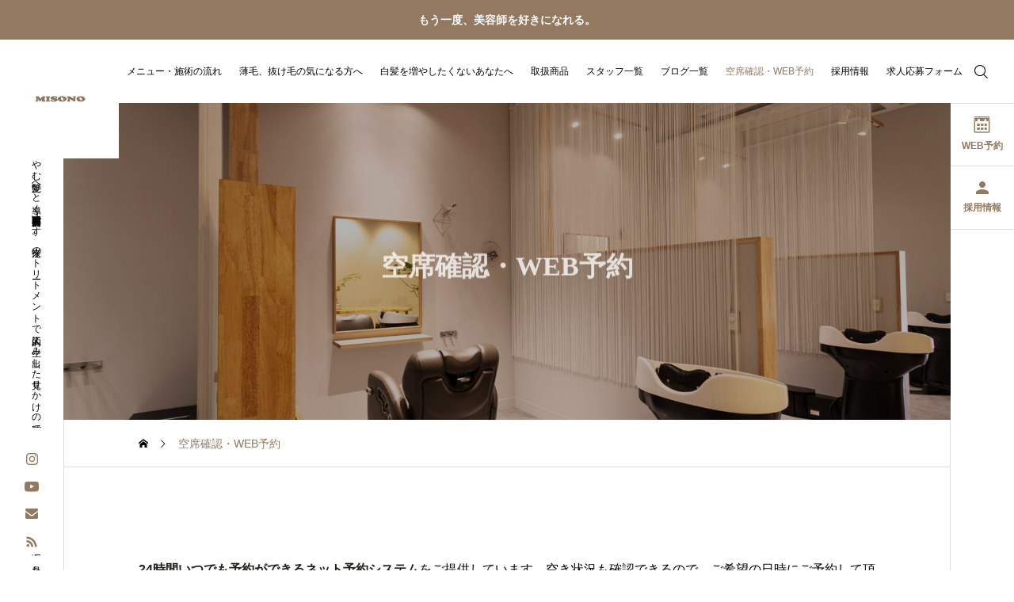

--- FILE ---
content_type: text/html; charset=UTF-8
request_url: https://misono-salon.com/contact/
body_size: 20457
content:
	 
<!DOCTYPE html>
<html class="pc" dir="ltr" lang="ja" prefix="og: https://ogp.me/ns#">
<head>
<meta charset="UTF-8">
<!--[if IE]><meta http-equiv="X-UA-Compatible" content="IE=edge"><![endif]-->
<meta name="viewport" content="width=device-width">
<title>空席確認・WEB予約 - MISONO美容室｜一回で違いがわかる「髪質・頭皮改善専門ヘアサロン」 みその美容院 滋賀 長浜 米原 彦根</title>
<meta name="description" content="滋賀県長浜市にあるMISONO美容室のネット予約・お問い合わせページ。ご相談･ご質問等ございましたら、お電話、LINE、メールフォームのいずれかの方法でお気軽にお問い合わせ下さい。サロンのご予約もメールフォームで承ります。">
<link rel="pingback" href="https://misono-salon.com/xmlrpc.php">

	  
		<!-- All in One SEO 4.9.0 - aioseo.com -->
	<meta name="description" content="24時間いつでも予約ができるネット予約システムをご提供しています。空き状況も確認できるので、ご希望の日時にご予" />
	<meta name="robots" content="max-image-preview:large" />
	<meta name="google-site-verification" content="-3_X_oErL9-gzMcsGQQaCNjD-5uNtcXpBRAvPH-3KyQ" />
	<link rel="canonical" href="https://misono-salon.com/contact/" />
	<meta name="generator" content="All in One SEO (AIOSEO) 4.9.0" />
		<meta property="og:locale" content="ja_JP" />
		<meta property="og:site_name" content="MISONO美容室｜一回で違いがわかる「髪質・頭皮改善専門ヘアサロン」 みその美容院 滋賀 長浜 米原 彦根 - 当店は髪と頭皮の本来の美しさを取り戻し、誰もがうらやむ艶髪へと導く「髪質・頭皮改善専門店」です。従来のトリートメントで人工的に生み出した見せかけの美髪ではなく、頭皮（素肌）から健康的な美しさを追求し、見た目年齢「マイナス10歳」を叶えます。滋賀 長浜 米原 彦根 髪質改善 頭皮改善" />
		<meta property="og:type" content="article" />
		<meta property="og:title" content="空席確認・WEB予約 - MISONO美容室｜一回で違いがわかる「髪質・頭皮改善専門ヘアサロン」 みその美容院 滋賀 長浜 米原 彦根" />
		<meta property="og:description" content="24時間いつでも予約ができるネット予約システムをご提供しています。空き状況も確認できるので、ご希望の日時にご予" />
		<meta property="og:url" content="https://misono-salon.com/contact/" />
		<meta property="og:image" content="https://misono-salon.com/wp-content/uploads/2022/07/スクリーンショット-2022-07-01-19.13.44.png" />
		<meta property="og:image:secure_url" content="https://misono-salon.com/wp-content/uploads/2022/07/スクリーンショット-2022-07-01-19.13.44.png" />
		<meta property="og:image:width" content="1532" />
		<meta property="og:image:height" content="1532" />
		<meta property="article:published_time" content="2020-03-12T18:31:42+00:00" />
		<meta property="article:modified_time" content="2025-09-17T09:03:54+00:00" />
		<meta name="twitter:card" content="summary_large_image" />
		<meta name="twitter:title" content="空席確認・WEB予約 - MISONO美容室｜一回で違いがわかる「髪質・頭皮改善専門ヘアサロン」 みその美容院 滋賀 長浜 米原 彦根" />
		<meta name="twitter:description" content="24時間いつでも予約ができるネット予約システムをご提供しています。空き状況も確認できるので、ご希望の日時にご予" />
		<meta name="twitter:image" content="https://misono-salon.com/wp-content/uploads/2022/07/スクリーンショット-2022-07-01-19.13.44.png" />
		<script type="application/ld+json" class="aioseo-schema">
			{"@context":"https:\/\/schema.org","@graph":[{"@type":"BreadcrumbList","@id":"https:\/\/misono-salon.com\/contact\/#breadcrumblist","itemListElement":[{"@type":"ListItem","@id":"https:\/\/misono-salon.com#listItem","position":1,"name":"\u30db\u30fc\u30e0","item":"https:\/\/misono-salon.com","nextItem":{"@type":"ListItem","@id":"https:\/\/misono-salon.com\/contact\/#listItem","name":"\u7a7a\u5e2d\u78ba\u8a8d\u30fbWEB\u4e88\u7d04"}},{"@type":"ListItem","@id":"https:\/\/misono-salon.com\/contact\/#listItem","position":2,"name":"\u7a7a\u5e2d\u78ba\u8a8d\u30fbWEB\u4e88\u7d04","previousItem":{"@type":"ListItem","@id":"https:\/\/misono-salon.com#listItem","name":"\u30db\u30fc\u30e0"}}]},{"@type":"Organization","@id":"https:\/\/misono-salon.com\/#organization","name":"MISONO\u7f8e\u5bb9\u5ba4","description":"\u5f53\u5e97\u306f\u9aea\u3068\u982d\u76ae\u306e\u672c\u6765\u306e\u7f8e\u3057\u3055\u3092\u53d6\u308a\u623b\u3057\u3001\u8ab0\u3082\u304c\u3046\u3089\u3084\u3080\u8276\u9aea\u3078\u3068\u5c0e\u304f\u300c\u9aea\u8cea\u30fb\u982d\u76ae\u6539\u5584\u5c02\u9580\u5e97\u300d\u3067\u3059\u3002\u5f93\u6765\u306e\u30c8\u30ea\u30fc\u30c8\u30e1\u30f3\u30c8\u3067\u4eba\u5de5\u7684\u306b\u751f\u307f\u51fa\u3057\u305f\u898b\u305b\u304b\u3051\u306e\u7f8e\u9aea\u3067\u306f\u306a\u304f\u3001\u982d\u76ae\uff08\u7d20\u808c\uff09\u304b\u3089\u5065\u5eb7\u7684\u306a\u7f8e\u3057\u3055\u3092\u8ffd\u6c42\u3057\u3001\u898b\u305f\u76ee\u5e74\u9f62\u300c\u30de\u30a4\u30ca\u30b910\u6b73\u300d\u3092\u53f6\u3048\u307e\u3059\u3002\u6ecb\u8cc0 \u9577\u6d5c \u7c73\u539f \u5f66\u6839 \u9aea\u8cea\u6539\u5584 \u982d\u76ae\u6539\u5584","url":"https:\/\/misono-salon.com\/","telephone":"+81749628308","logo":{"@type":"ImageObject","url":"https:\/\/misono-salon.com\/wp-content\/uploads\/2023\/10\/misono_logo-m.png","@id":"https:\/\/misono-salon.com\/contact\/#organizationLogo","width":129,"height":16},"image":{"@id":"https:\/\/misono-salon.com\/contact\/#organizationLogo"},"sameAs":["https:\/\/www.instagram.com\/misono1030.treatment\/"]},{"@type":"WebPage","@id":"https:\/\/misono-salon.com\/contact\/#webpage","url":"https:\/\/misono-salon.com\/contact\/","name":"\u7a7a\u5e2d\u78ba\u8a8d\u30fbWEB\u4e88\u7d04 - MISONO\u7f8e\u5bb9\u5ba4\uff5c\u4e00\u56de\u3067\u9055\u3044\u304c\u308f\u304b\u308b\u300c\u9aea\u8cea\u30fb\u982d\u76ae\u6539\u5584\u5c02\u9580\u30d8\u30a2\u30b5\u30ed\u30f3\u300d \u307f\u305d\u306e\u7f8e\u5bb9\u9662 \u6ecb\u8cc0 \u9577\u6d5c \u7c73\u539f \u5f66\u6839","description":"24\u6642\u9593\u3044\u3064\u3067\u3082\u4e88\u7d04\u304c\u3067\u304d\u308b\u30cd\u30c3\u30c8\u4e88\u7d04\u30b7\u30b9\u30c6\u30e0\u3092\u3054\u63d0\u4f9b\u3057\u3066\u3044\u307e\u3059\u3002\u7a7a\u304d\u72b6\u6cc1\u3082\u78ba\u8a8d\u3067\u304d\u308b\u306e\u3067\u3001\u3054\u5e0c\u671b\u306e\u65e5\u6642\u306b\u3054\u4e88","inLanguage":"ja","isPartOf":{"@id":"https:\/\/misono-salon.com\/#website"},"breadcrumb":{"@id":"https:\/\/misono-salon.com\/contact\/#breadcrumblist"},"datePublished":"2020-03-13T03:31:42+09:00","dateModified":"2025-09-17T18:03:54+09:00"},{"@type":"WebSite","@id":"https:\/\/misono-salon.com\/#website","url":"https:\/\/misono-salon.com\/","name":"\u5f53\u5e97\u306f\u9aea\u3068\u982d\u76ae\u306e\u672c\u6765\u306e\u7f8e\u3057\u3055\u3092\u53d6\u308a\u623b\u3057\u3001\u8ab0\u3082\u304c\u3046\u3089\u3084\u3080\u8276\u9aea\u3078\u3068\u5c0e\u304f\u300c\u9aea\u8cea\u30fb\u982d\u76ae\u6539\u5584\u5c02\u9580\u5e97\u300d\u3067\u3059\u3002\u5f93\u6765\u306e\u30c8\u30ea\u30fc\u30c8\u30e1\u30f3\u30c8\u3067\u4eba\u5de5\u7684\u306b\u751f\u307f\u51fa\u3057\u305f\u898b\u305b\u304b\u3051\u306e\u7f8e\u9aea\u3067\u306f\u306a\u304f\u3001\u982d\u76ae\uff08\u7d20\u808c\uff09\u304b\u3089\u5065\u5eb7\u7684\u306a\u7f8e\u3057\u3055\u3092\u8ffd\u6c42\u3057\u3001\u898b\u305f\u76ee\u5e74\u9f62\u300c\u30de\u30a4\u30ca\u30b910\u6b73\u300d\u3092\u53f6\u3048\u307e\u3059\u3002\u6ecb\u8cc0 \u9577\u6d5c \u7c73\u539f \u5f66\u6839 \u9aea\u8cea\u6539\u5584 \u982d\u76ae\u6539\u5584","alternateName":"\u5f53\u5e97\u306f\u9aea\u3068\u982d\u76ae\u306e\u672c\u6765\u306e\u7f8e\u3057\u3055\u3092\u53d6\u308a\u623b\u3057\u3001\u8ab0\u3082\u304c\u3046\u3089\u3084\u3080\u8276\u9aea\u3078\u3068\u5c0e\u304f\u300c\u9aea\u8cea\u30fb\u982d\u76ae\u6539\u5584\u5c02\u9580\u5e97\u300d\u3067\u3059\u3002\u5f93\u6765\u306e\u30c8\u30ea\u30fc\u30c8\u30e1\u30f3\u30c8\u3067\u4eba\u5de5\u7684\u306b\u751f\u307f\u51fa\u3057\u305f\u898b\u305b\u304b\u3051\u306e\u7f8e\u9aea\u3067\u306f\u306a\u304f\u3001\u982d\u76ae\uff08\u7d20\u808c\uff09\u304b\u3089\u5065\u5eb7\u7684\u306a\u7f8e\u3057\u3055\u3092\u8ffd\u6c42\u3057\u3001\u898b\u305f\u76ee\u5e74\u9f62\u300c\u30de\u30a4\u30ca\u30b910\u6b73\u300d\u3092\u53f6\u3048\u307e\u3059\u3002\u6ecb\u8cc0 \u9577\u6d5c \u7c73\u539f \u5f66\u6839 \u9aea\u8cea\u6539\u5584 \u982d\u76ae\u6539\u5584","description":"\u5f53\u5e97\u306f\u9aea\u3068\u982d\u76ae\u306e\u672c\u6765\u306e\u7f8e\u3057\u3055\u3092\u53d6\u308a\u623b\u3057\u3001\u8ab0\u3082\u304c\u3046\u3089\u3084\u3080\u8276\u9aea\u3078\u3068\u5c0e\u304f\u300c\u9aea\u8cea\u30fb\u982d\u76ae\u6539\u5584\u5c02\u9580\u5e97\u300d\u3067\u3059\u3002\u5f93\u6765\u306e\u30c8\u30ea\u30fc\u30c8\u30e1\u30f3\u30c8\u3067\u4eba\u5de5\u7684\u306b\u751f\u307f\u51fa\u3057\u305f\u898b\u305b\u304b\u3051\u306e\u7f8e\u9aea\u3067\u306f\u306a\u304f\u3001\u982d\u76ae\uff08\u7d20\u808c\uff09\u304b\u3089\u5065\u5eb7\u7684\u306a\u7f8e\u3057\u3055\u3092\u8ffd\u6c42\u3057\u3001\u898b\u305f\u76ee\u5e74\u9f62\u300c\u30de\u30a4\u30ca\u30b910\u6b73\u300d\u3092\u53f6\u3048\u307e\u3059\u3002\u6ecb\u8cc0 \u9577\u6d5c \u7c73\u539f \u5f66\u6839 \u9aea\u8cea\u6539\u5584 \u982d\u76ae\u6539\u5584","inLanguage":"ja","publisher":{"@id":"https:\/\/misono-salon.com\/#organization"}}]}
		</script>
		<!-- All in One SEO -->

<!-- Google tag (gtag.js) consent mode dataLayer added by Site Kit -->
<script type="text/javascript" id="google_gtagjs-js-consent-mode-data-layer">
/* <![CDATA[ */
window.dataLayer = window.dataLayer || [];function gtag(){dataLayer.push(arguments);}
gtag('consent', 'default', {"ad_personalization":"denied","ad_storage":"denied","ad_user_data":"denied","analytics_storage":"denied","functionality_storage":"denied","security_storage":"denied","personalization_storage":"denied","region":["AT","BE","BG","CH","CY","CZ","DE","DK","EE","ES","FI","FR","GB","GR","HR","HU","IE","IS","IT","LI","LT","LU","LV","MT","NL","NO","PL","PT","RO","SE","SI","SK"],"wait_for_update":500});
window._googlesitekitConsentCategoryMap = {"statistics":["analytics_storage"],"marketing":["ad_storage","ad_user_data","ad_personalization"],"functional":["functionality_storage","security_storage"],"preferences":["personalization_storage"]};
window._googlesitekitConsents = {"ad_personalization":"denied","ad_storage":"denied","ad_user_data":"denied","analytics_storage":"denied","functionality_storage":"denied","security_storage":"denied","personalization_storage":"denied","region":["AT","BE","BG","CH","CY","CZ","DE","DK","EE","ES","FI","FR","GB","GR","HR","HU","IE","IS","IT","LI","LT","LU","LV","MT","NL","NO","PL","PT","RO","SE","SI","SK"],"wait_for_update":500};
/* ]]> */
</script>
<!-- End Google tag (gtag.js) consent mode dataLayer added by Site Kit -->
<link rel='dns-prefetch' href='//www.googletagmanager.com' />
<link rel="alternate" type="application/rss+xml" title="MISONO美容室｜一回で違いがわかる「髪質・頭皮改善専門ヘアサロン」 みその美容院 滋賀 長浜 米原 彦根 &raquo; フィード" href="https://misono-salon.com/feed/" />
<link rel="alternate" type="application/rss+xml" title="MISONO美容室｜一回で違いがわかる「髪質・頭皮改善専門ヘアサロン」 みその美容院 滋賀 長浜 米原 彦根 &raquo; コメントフィード" href="https://misono-salon.com/comments/feed/" />
<link rel="alternate" title="oEmbed (JSON)" type="application/json+oembed" href="https://misono-salon.com/wp-json/oembed/1.0/embed?url=https%3A%2F%2Fmisono-salon.com%2Fcontact%2F" />
<link rel="alternate" title="oEmbed (XML)" type="text/xml+oembed" href="https://misono-salon.com/wp-json/oembed/1.0/embed?url=https%3A%2F%2Fmisono-salon.com%2Fcontact%2F&#038;format=xml" />
<!-- misono-salon.com is managing ads with Advanced Ads 2.0.14 – https://wpadvancedads.com/ --><script id="mison-ready">
			window.advanced_ads_ready=function(e,a){a=a||"complete";var d=function(e){return"interactive"===a?"loading"!==e:"complete"===e};d(document.readyState)?e():document.addEventListener("readystatechange",(function(a){d(a.target.readyState)&&e()}),{once:"interactive"===a})},window.advanced_ads_ready_queue=window.advanced_ads_ready_queue||[];		</script>
		<style id='wp-img-auto-sizes-contain-inline-css' type='text/css'>
img:is([sizes=auto i],[sizes^="auto," i]){contain-intrinsic-size:3000px 1500px}
/*# sourceURL=wp-img-auto-sizes-contain-inline-css */
</style>
<link rel='stylesheet' id='style_name-css' href='https://misono-salon.com/wp-content/themes/serum_tcd096/css/page-hair-restoration_02.css?ver=1.0.0' type='text/css' media='all' />
<link rel='stylesheet' id='main-style-css' href='https://misono-salon.com/wp-content/themes/serum_tcd096/style.css?ver=1.2.1' type='text/css' media='all' />
<link rel='stylesheet' id='design-plus-css' href='https://misono-salon.com/wp-content/themes/serum_tcd096/css/design-plus.css?ver=1.2.1' type='text/css' media='all' />
<link rel='stylesheet' id='sns-botton-css' href='https://misono-salon.com/wp-content/themes/serum_tcd096/css/sns-botton.css?ver=1.2.1' type='text/css' media='all' />
<link rel='stylesheet' id='responsive-css' href='https://misono-salon.com/wp-content/themes/serum_tcd096/css/responsive.css?ver=1.2.1' type='text/css' media='screen and (max-width:1221px)' />
<link rel='stylesheet' id='footer-bar-css' href='https://misono-salon.com/wp-content/themes/serum_tcd096/css/footer-bar.css?ver=1.2.1' type='text/css' media='screen and (max-width:1221px)' />
<link rel='stylesheet' id='simplebar-css' href='https://misono-salon.com/wp-content/themes/serum_tcd096/js/simplebar.css?ver=1.2.1' type='text/css' media='all' />
<link rel='stylesheet' id='splide_css-css' href='https://misono-salon.com/wp-content/themes/serum_tcd096/js/splide-core.min.css?ver=4.1.3' type='text/css' media='all' />
<link rel='stylesheet' id='wp-block-library-css' href='https://misono-salon.com/wp-includes/css/dist/block-library/style.min.css?ver=6.9' type='text/css' media='all' />
<style id='global-styles-inline-css' type='text/css'>
:root{--wp--preset--aspect-ratio--square: 1;--wp--preset--aspect-ratio--4-3: 4/3;--wp--preset--aspect-ratio--3-4: 3/4;--wp--preset--aspect-ratio--3-2: 3/2;--wp--preset--aspect-ratio--2-3: 2/3;--wp--preset--aspect-ratio--16-9: 16/9;--wp--preset--aspect-ratio--9-16: 9/16;--wp--preset--color--black: #000000;--wp--preset--color--cyan-bluish-gray: #abb8c3;--wp--preset--color--white: #ffffff;--wp--preset--color--pale-pink: #f78da7;--wp--preset--color--vivid-red: #cf2e2e;--wp--preset--color--luminous-vivid-orange: #ff6900;--wp--preset--color--luminous-vivid-amber: #fcb900;--wp--preset--color--light-green-cyan: #7bdcb5;--wp--preset--color--vivid-green-cyan: #00d084;--wp--preset--color--pale-cyan-blue: #8ed1fc;--wp--preset--color--vivid-cyan-blue: #0693e3;--wp--preset--color--vivid-purple: #9b51e0;--wp--preset--gradient--vivid-cyan-blue-to-vivid-purple: linear-gradient(135deg,rgb(6,147,227) 0%,rgb(155,81,224) 100%);--wp--preset--gradient--light-green-cyan-to-vivid-green-cyan: linear-gradient(135deg,rgb(122,220,180) 0%,rgb(0,208,130) 100%);--wp--preset--gradient--luminous-vivid-amber-to-luminous-vivid-orange: linear-gradient(135deg,rgb(252,185,0) 0%,rgb(255,105,0) 100%);--wp--preset--gradient--luminous-vivid-orange-to-vivid-red: linear-gradient(135deg,rgb(255,105,0) 0%,rgb(207,46,46) 100%);--wp--preset--gradient--very-light-gray-to-cyan-bluish-gray: linear-gradient(135deg,rgb(238,238,238) 0%,rgb(169,184,195) 100%);--wp--preset--gradient--cool-to-warm-spectrum: linear-gradient(135deg,rgb(74,234,220) 0%,rgb(151,120,209) 20%,rgb(207,42,186) 40%,rgb(238,44,130) 60%,rgb(251,105,98) 80%,rgb(254,248,76) 100%);--wp--preset--gradient--blush-light-purple: linear-gradient(135deg,rgb(255,206,236) 0%,rgb(152,150,240) 100%);--wp--preset--gradient--blush-bordeaux: linear-gradient(135deg,rgb(254,205,165) 0%,rgb(254,45,45) 50%,rgb(107,0,62) 100%);--wp--preset--gradient--luminous-dusk: linear-gradient(135deg,rgb(255,203,112) 0%,rgb(199,81,192) 50%,rgb(65,88,208) 100%);--wp--preset--gradient--pale-ocean: linear-gradient(135deg,rgb(255,245,203) 0%,rgb(182,227,212) 50%,rgb(51,167,181) 100%);--wp--preset--gradient--electric-grass: linear-gradient(135deg,rgb(202,248,128) 0%,rgb(113,206,126) 100%);--wp--preset--gradient--midnight: linear-gradient(135deg,rgb(2,3,129) 0%,rgb(40,116,252) 100%);--wp--preset--font-size--small: 13px;--wp--preset--font-size--medium: 20px;--wp--preset--font-size--large: 36px;--wp--preset--font-size--x-large: 42px;--wp--preset--spacing--20: 0.44rem;--wp--preset--spacing--30: 0.67rem;--wp--preset--spacing--40: 1rem;--wp--preset--spacing--50: 1.5rem;--wp--preset--spacing--60: 2.25rem;--wp--preset--spacing--70: 3.38rem;--wp--preset--spacing--80: 5.06rem;--wp--preset--shadow--natural: 6px 6px 9px rgba(0, 0, 0, 0.2);--wp--preset--shadow--deep: 12px 12px 50px rgba(0, 0, 0, 0.4);--wp--preset--shadow--sharp: 6px 6px 0px rgba(0, 0, 0, 0.2);--wp--preset--shadow--outlined: 6px 6px 0px -3px rgb(255, 255, 255), 6px 6px rgb(0, 0, 0);--wp--preset--shadow--crisp: 6px 6px 0px rgb(0, 0, 0);}:where(.is-layout-flex){gap: 0.5em;}:where(.is-layout-grid){gap: 0.5em;}body .is-layout-flex{display: flex;}.is-layout-flex{flex-wrap: wrap;align-items: center;}.is-layout-flex > :is(*, div){margin: 0;}body .is-layout-grid{display: grid;}.is-layout-grid > :is(*, div){margin: 0;}:where(.wp-block-columns.is-layout-flex){gap: 2em;}:where(.wp-block-columns.is-layout-grid){gap: 2em;}:where(.wp-block-post-template.is-layout-flex){gap: 1.25em;}:where(.wp-block-post-template.is-layout-grid){gap: 1.25em;}.has-black-color{color: var(--wp--preset--color--black) !important;}.has-cyan-bluish-gray-color{color: var(--wp--preset--color--cyan-bluish-gray) !important;}.has-white-color{color: var(--wp--preset--color--white) !important;}.has-pale-pink-color{color: var(--wp--preset--color--pale-pink) !important;}.has-vivid-red-color{color: var(--wp--preset--color--vivid-red) !important;}.has-luminous-vivid-orange-color{color: var(--wp--preset--color--luminous-vivid-orange) !important;}.has-luminous-vivid-amber-color{color: var(--wp--preset--color--luminous-vivid-amber) !important;}.has-light-green-cyan-color{color: var(--wp--preset--color--light-green-cyan) !important;}.has-vivid-green-cyan-color{color: var(--wp--preset--color--vivid-green-cyan) !important;}.has-pale-cyan-blue-color{color: var(--wp--preset--color--pale-cyan-blue) !important;}.has-vivid-cyan-blue-color{color: var(--wp--preset--color--vivid-cyan-blue) !important;}.has-vivid-purple-color{color: var(--wp--preset--color--vivid-purple) !important;}.has-black-background-color{background-color: var(--wp--preset--color--black) !important;}.has-cyan-bluish-gray-background-color{background-color: var(--wp--preset--color--cyan-bluish-gray) !important;}.has-white-background-color{background-color: var(--wp--preset--color--white) !important;}.has-pale-pink-background-color{background-color: var(--wp--preset--color--pale-pink) !important;}.has-vivid-red-background-color{background-color: var(--wp--preset--color--vivid-red) !important;}.has-luminous-vivid-orange-background-color{background-color: var(--wp--preset--color--luminous-vivid-orange) !important;}.has-luminous-vivid-amber-background-color{background-color: var(--wp--preset--color--luminous-vivid-amber) !important;}.has-light-green-cyan-background-color{background-color: var(--wp--preset--color--light-green-cyan) !important;}.has-vivid-green-cyan-background-color{background-color: var(--wp--preset--color--vivid-green-cyan) !important;}.has-pale-cyan-blue-background-color{background-color: var(--wp--preset--color--pale-cyan-blue) !important;}.has-vivid-cyan-blue-background-color{background-color: var(--wp--preset--color--vivid-cyan-blue) !important;}.has-vivid-purple-background-color{background-color: var(--wp--preset--color--vivid-purple) !important;}.has-black-border-color{border-color: var(--wp--preset--color--black) !important;}.has-cyan-bluish-gray-border-color{border-color: var(--wp--preset--color--cyan-bluish-gray) !important;}.has-white-border-color{border-color: var(--wp--preset--color--white) !important;}.has-pale-pink-border-color{border-color: var(--wp--preset--color--pale-pink) !important;}.has-vivid-red-border-color{border-color: var(--wp--preset--color--vivid-red) !important;}.has-luminous-vivid-orange-border-color{border-color: var(--wp--preset--color--luminous-vivid-orange) !important;}.has-luminous-vivid-amber-border-color{border-color: var(--wp--preset--color--luminous-vivid-amber) !important;}.has-light-green-cyan-border-color{border-color: var(--wp--preset--color--light-green-cyan) !important;}.has-vivid-green-cyan-border-color{border-color: var(--wp--preset--color--vivid-green-cyan) !important;}.has-pale-cyan-blue-border-color{border-color: var(--wp--preset--color--pale-cyan-blue) !important;}.has-vivid-cyan-blue-border-color{border-color: var(--wp--preset--color--vivid-cyan-blue) !important;}.has-vivid-purple-border-color{border-color: var(--wp--preset--color--vivid-purple) !important;}.has-vivid-cyan-blue-to-vivid-purple-gradient-background{background: var(--wp--preset--gradient--vivid-cyan-blue-to-vivid-purple) !important;}.has-light-green-cyan-to-vivid-green-cyan-gradient-background{background: var(--wp--preset--gradient--light-green-cyan-to-vivid-green-cyan) !important;}.has-luminous-vivid-amber-to-luminous-vivid-orange-gradient-background{background: var(--wp--preset--gradient--luminous-vivid-amber-to-luminous-vivid-orange) !important;}.has-luminous-vivid-orange-to-vivid-red-gradient-background{background: var(--wp--preset--gradient--luminous-vivid-orange-to-vivid-red) !important;}.has-very-light-gray-to-cyan-bluish-gray-gradient-background{background: var(--wp--preset--gradient--very-light-gray-to-cyan-bluish-gray) !important;}.has-cool-to-warm-spectrum-gradient-background{background: var(--wp--preset--gradient--cool-to-warm-spectrum) !important;}.has-blush-light-purple-gradient-background{background: var(--wp--preset--gradient--blush-light-purple) !important;}.has-blush-bordeaux-gradient-background{background: var(--wp--preset--gradient--blush-bordeaux) !important;}.has-luminous-dusk-gradient-background{background: var(--wp--preset--gradient--luminous-dusk) !important;}.has-pale-ocean-gradient-background{background: var(--wp--preset--gradient--pale-ocean) !important;}.has-electric-grass-gradient-background{background: var(--wp--preset--gradient--electric-grass) !important;}.has-midnight-gradient-background{background: var(--wp--preset--gradient--midnight) !important;}.has-small-font-size{font-size: var(--wp--preset--font-size--small) !important;}.has-medium-font-size{font-size: var(--wp--preset--font-size--medium) !important;}.has-large-font-size{font-size: var(--wp--preset--font-size--large) !important;}.has-x-large-font-size{font-size: var(--wp--preset--font-size--x-large) !important;}
/*# sourceURL=global-styles-inline-css */
</style>

<style id='classic-theme-styles-inline-css' type='text/css'>
/*! This file is auto-generated */
.wp-block-button__link{color:#fff;background-color:#32373c;border-radius:9999px;box-shadow:none;text-decoration:none;padding:calc(.667em + 2px) calc(1.333em + 2px);font-size:1.125em}.wp-block-file__button{background:#32373c;color:#fff;text-decoration:none}
/*# sourceURL=/wp-includes/css/classic-themes.min.css */
</style>
<link rel='stylesheet' id='contact-form-7-css' href='https://misono-salon.com/wp-content/plugins/contact-form-7/includes/css/styles.css?ver=6.1.3' type='text/css' media='all' />
<link rel='stylesheet' id='wp-show-posts-css' href='https://misono-salon.com/wp-content/plugins/wp-show-posts/css/wp-show-posts-min.css?ver=1.1.6' type='text/css' media='all' />
<link rel='stylesheet' id='wp-lightbox-2.min.css-css' href='https://misono-salon.com/wp-content/plugins/wp-lightbox-2/styles/lightbox.min.css?ver=1.3.4' type='text/css' media='all' />
<link rel='stylesheet' id='xo-slider-css' href='https://misono-salon.com/wp-content/plugins/xo-liteslider/css/base.min.css?ver=3.8.6' type='text/css' media='all' />
<link rel='stylesheet' id='xo-swiper-css' href='https://misono-salon.com/wp-content/plugins/xo-liteslider/assets/vendor/swiper/swiper-bundle.min.css?ver=3.8.6' type='text/css' media='all' />
<link rel='stylesheet' id='aurora-heatmap-css' href='https://misono-salon.com/wp-content/plugins/aurora-heatmap/style.css?ver=1.7.1' type='text/css' media='all' />
<script type="text/javascript" src="https://misono-salon.com/wp-includes/js/jquery/jquery.min.js?ver=3.7.1" id="jquery-core-js"></script>
<script type="text/javascript" src="https://misono-salon.com/wp-includes/js/jquery/jquery-migrate.min.js?ver=3.4.1" id="jquery-migrate-js"></script>
<script type="text/javascript" src="https://misono-salon.com/wp-content/themes/serum_tcd096/js/header_fix.js?ver=1.2.1" id="header_fix-js"></script>
<script type="text/javascript" id="aurora-heatmap-js-extra">
/* <![CDATA[ */
var aurora_heatmap = {"_mode":"reporter","ajax_url":"https://misono-salon.com/wp-admin/admin-ajax.php","action":"aurora_heatmap","reports":"click_pc,click_mobile","debug":"0","ajax_delay_time":"3000","ajax_interval":"10","ajax_bulk":null};
//# sourceURL=aurora-heatmap-js-extra
/* ]]> */
</script>
<script type="text/javascript" src="https://misono-salon.com/wp-content/plugins/aurora-heatmap/js/aurora-heatmap.min.js?ver=1.7.1" id="aurora-heatmap-js"></script>

<!-- Site Kit によって追加された Google タグ（gtag.js）スニペット -->
<!-- Google アナリティクス スニペット (Site Kit が追加) -->
<script type="text/javascript" src="https://www.googletagmanager.com/gtag/js?id=GT-P3JCHTF" id="google_gtagjs-js" async></script>
<script type="text/javascript" id="google_gtagjs-js-after">
/* <![CDATA[ */
window.dataLayer = window.dataLayer || [];function gtag(){dataLayer.push(arguments);}
gtag("set","linker",{"domains":["misono-salon.com"]});
gtag("js", new Date());
gtag("set", "developer_id.dZTNiMT", true);
gtag("config", "GT-P3JCHTF");
//# sourceURL=google_gtagjs-js-after
/* ]]> */
</script>
<link rel="https://api.w.org/" href="https://misono-salon.com/wp-json/" /><link rel="alternate" title="JSON" type="application/json" href="https://misono-salon.com/wp-json/wp/v2/pages/225" /><link rel='shortlink' href='https://misono-salon.com/?p=225' />
<meta name="generator" content="Site Kit by Google 1.166.0" /><style type="text/css">
body { font-size:16px; }
.single_title { font-size:28px; }
#page_header .catch, #page_header_small .catch { font-size:34px; }
.common_catch, .cb_free_space .post_content h2:not(.styled_h2) { font-size:32px !important; }
@media screen and (max-width:1221px) {
  .common_catch,  .cb_free_space .post_content h2:not(.styled_h2) { font-size:25px  !important; }
  #page_header .catch, #page_header_small .catch { font-size:27px; }
}
@media screen and (max-width:800px) {
  body { font-size:14px; }
  #page_header .catch, #page_header_small .catch { font-size:21px; }
  .single_title { font-size:20px; }
  .common_catch,  .cb_free_space .post_content h2:not(.styled_h2) { font-size:19px !important; }
}
body, input, textarea { font-weight:500; font-family: Arial, "Hiragino Sans", "ヒラギノ角ゴ ProN", "Hiragino Kaku Gothic ProN", "游ゴシック", YuGothic, "メイリオ", Meiryo, sans-serif; }

#page_header .catch, #page_header_small .catch { font-family: "Times New Roman" , "游明朝" , "Yu Mincho" , "游明朝体" , "YuMincho" , "ヒラギノ明朝 Pro W3" , "Hiragino Mincho Pro" , "HiraMinProN-W3" , "HGS明朝E" , "ＭＳ Ｐ明朝" , "MS PMincho" , serif; font-weight:600; }

.common_catch,  .cb_free_space .post_content h2:not(.styled_h2), .design_headline, .rich_font, .p-vertical { font-family: "Times New Roman" , "游明朝" , "Yu Mincho" , "游明朝体" , "YuMincho" , "ヒラギノ明朝 Pro W3" , "Hiragino Mincho Pro" , "HiraMinProN-W3" , "HGS明朝E" , "ＭＳ Ｐ明朝" , "MS PMincho" , serif; font-weight:600; }

.single_title { font-family: Arial, "Hiragino Sans", "ヒラギノ角ゴ ProN", "Hiragino Kaku Gothic ProN", "游ゴシック", YuGothic, "メイリオ", Meiryo, sans-serif; font-weight:600; }

.rich_font_type1 { font-family: Arial, "ヒラギノ角ゴ ProN W3", "Hiragino Kaku Gothic ProN", "メイリオ", Meiryo, sans-serif; font-weight:600; }
.rich_font_type2 { font-family: Arial, "Hiragino Sans", "ヒラギノ角ゴ ProN", "Hiragino Kaku Gothic ProN", "游ゴシック", YuGothic, "メイリオ", Meiryo, sans-serif; font-weight:600; }
.rich_font_type3 { font-family: "Times New Roman" , "游明朝" , "Yu Mincho" , "游明朝体" , "YuMincho" , "ヒラギノ明朝 Pro W3" , "Hiragino Mincho Pro" , "HiraMinProN-W3" , "HGS明朝E" , "ＭＳ Ｐ明朝" , "MS PMincho" , serif; font-weight:600; }

.logo_text { font-size:26px; }
@media screen and (max-width:1201px) {
  .logo_text { font-size:20px; }
}
#header_message { background:#937960; color:#ffffff; }
#close_header_message:before { color:#ffffff; }
#header_message a { color:#ffffff !important; }
.author_profile .avatar_area img, .animate_image img, .animate_background .image {
  width:100%; height:auto; will-change:transform;
  -webkit-transition: transform  0.5s ease;
  transition: transform  0.5s ease;
}
.author_profile a.avatar:hover img, .animate_image:hover img, .animate_background:hover .image {
  -webkit-transform: scale(1.2);
  transform: scale(1.2);
}


a { color:#000; }

:root {
  --tcd-accent-color:147,121,96;
}
#header_logo2 .icon_image, #comment_tab li.active a, .widget_tab_post_list_button div.active, #wp-calendar tbody a, .widget_categories a:before, #single_post_category, #header_slider_wrap .slick-dots .slick-active button::before, #side_icon_button a.no_icon, #drawer_icon_button .item.long a
{ background-color:#937960; }

.schedule_content table, .schedule_content td, .splide__arrow, #header_slider_wrap .slick-dots button::before, #side_icon_button a.no_icon, #side_icon_button .item:first-of-type a.no_icon, #drawer_icon_button .item.long a
{ border-color:#937960; }

#side_icon_button a, #footer_icon_banner a:before, #footer_sns.color_type1 li a:before, #bread_crumb, #bread_crumb li.last, #related_post .headline, .news_category_button li.current a, .schedule_content table, #comments .headline, .splide__arrow:before, #treatment_list .header .catch, #page_contents .content_header .common_catch, #post_pagination p,
  #global_menu > ul > li.current-menu-item > a, .megamenu_a .category_list li.active a, #global_menu > ul > li.active_megamenu_button > a, .faq_list .title.active, .page_navi span.current, #drawer_icon_button a, #drawer_icon_button a:before, #drawer_icon_button .item.long a, .doctor_meta .item.name a:hover
{ color:#937960; }

.cardlink .title a:hover { color:#6b5138 !important; }

.doctor_meta .pos { background-color:rgba(147,121,96,0.7); }
#global_menu ul ul a:hover { background-color:rgba(147,121,96,0.25); }

#side_icon_button a.no_icon:hover, .splide__arrow:hover, #single_post_category:hover, #p_readmore .button:hover, .c-pw__btn:hover, #comment_tab li a:hover, #submit_comment:hover, #cancel_comment_reply a:hover, #post_tag_list a:hover,  #wp-calendar #prev a:hover, #wp-calendar #next a:hover, #wp-calendar td a:hover, #comment_tab li a:hover, .tcdw_tag_list_widget ol a:hover,
  .widget_tag_cloud .tagcloud a:hover, #wp-calendar tbody a:hover, #drawer_menu .menu li.menu-item-has-children > a > .button:hover:after, #drawer_menu .menu li.menu-item-has-children > a > .button:hover:before, #mobile_menu .child_menu_button:hover:after, #mobile_menu .child_menu_button:hover:before, #header_slider_wrap .slick-dots button:hover::before
{ background-color:#6b5138; }

#side_icon_button a.no_icon:hover, .splide__arrow:hover, #comment_textarea textarea:focus, .c-pw__box-input:focus, .tcdw_tag_list_widget ol a:hover, .widget_tag_cloud .tagcloud a:hover, #header_slider_wrap .slick-dots button:hover::before, #side_icon_button .item:first-of-type a.no_icon:hover
{ border-color:#6b5138; }

a:hover, #header_logo a:hover, #drawer_menu .menu ul ul a:hover, #drawer_menu .menu li > a:hover > span:after, #drawer_menu .menu li.active > a > .button:after, #featured_post a:hover, #drawer_menu .close_button:hover:before, #drawer_menu_search .button_area:hover:before, #drawer_lang_button li a:hover, .megamenu_b .splide__arrow:hover:before, #related_post .meta .news_category:hover,
  #header.active #header_search_button:hover:before, #global_menu > ul > li > a:hover, #global_menu > ul > li.current-menu-parent > a, #global_menu > ul > li.current-menu-ancestor > a, #header_search_button:hover:before, #header_search .button:hover label:before, .single_post_nav:hover span:after, .faq_list .title:hover,
    #drawer_menu .menu a:hover, #drawer_menu .menu > ul > li.active > a, #drawer_menu .menu > ul > li.current-menu-item > a, #drawer_menu .menu > li > a > .title:hover, .cb_news_list .news_category_sort_button li.active span, .cb_news_list .news_category_sort_button li:hover span, #searchform .submit_button:hover:before, #footer_social_link li a:hover:before, #next_prev_post a:hover, .tcdw_search_box_widget .search_area .search_button:hover:before,
      #single_author_title_area .author_link li a:hover:before, .author_profile a:hover, #post_meta_bottom a:hover, .cardlink_title a:hover, .comment a:hover, .comment_form_wrapper a:hover, #tcd_toc.styled .toc_link:hover, .tcd_toc_widget.no_underline .toc_widget_wrap.styled .toc_link:hover, #news_list .category:hover, #single_post_title .meta .news_category:hover, #treatment_list .post_list a:hover, .mega_treatment_category a:hover .title
{ color:#6b5138; }

#archive_blog, .breadcrumb_type2 #bread_crumb, .cb_carousel, .cb_free_space:before, #treatment_list, #mobile_menu li li a, #mobile_menu li ul, body.single-post #main_content, #page_contents .color_bg_content::before, .cb_two_column
{ background-color:#f4f1ef; }

.post_content a, .widget_block a, .textwidget a, #no_post a, #page_404_header .desc a { color:#1578d6; }
.widget_block a:hover, .textwidget a:hover, #no_post a:hover, #page_404_header .desc a:hover { color:rgba(21,120,214,0.6); }
.design_button { width:280px; height:60px; line-height:60px;border-radius:70px;color:#937960 !important; border-color:#937960; }
.design_button:before { background-color:#937960;opacity:0; }
.design_button:hover, .cb_box_content a:hover .design_button { color:#fff !important; border-color:#937960; }
.design_button:hover:before, .cb_box_content a:hover .design_button:before { opacity:1; }
@media (max-width: 1200px) {
  .design_button { width:260px; }
}
@media (max-width: 800px) {
  .design_button { width:240px; height:50px; line-height:50px; }
}
.styled_h2 {
  font-size:28px!important;
  text-align:center!important;
  font-weight:600!important;
  color:#262626;
  border-color:#262626;
  border-width:1px;
  border-style:solid;
border-left:none;
border-right:none;
border-top:none;
border-bottom:none;
background-color:transparent;
}
@media screen and (max-width:800px) {
  .styled_h2 { font-size:21px!important; }
}
.styled_h3 {
  font-size:22px!important;
  text-align:left!important;
  font-weight:600!important;
  color:#000000;
  border-color:#ffc994;
  border-width:6px;
  border-style:solid;
padding-left:1em!important;
padding-top:0.5em!important;
padding-bottom:0.5em!important;
border-right:none;
border-top:none;
border-bottom:none;
background-color:transparent;
}
@media screen and (max-width:800px) {
  .styled_h3 { font-size:20px!important; }
}
.styled_h4 {
  font-size:18px!important;
  text-align:left!important;
  font-weight:600!important;
  color:#000000;
  border-color:#727272;
  border-width:1px;
  border-style:dotted;
border-left:none;
border-right:none;
border-top:none;
padding-bottom:0.8em!important;
background-color:transparent;
}
@media screen and (max-width:800px) {
  .styled_h4 { font-size:18px!important; }
}
.styled_h5 {
  font-size:20px!important;
  text-align:left!important;
  font-weight:400!important;
  color:#000000;
  border-color:#000000;
  border-width:3px;
  border-style:double;
border-left:none;
border-right:none;
border-top:none;
border-bottom:none;
background-color:#f2f2f2;
padding:0.8em 1em!important;
}
@media screen and (max-width:800px) {
  .styled_h5 { font-size:16px!important; }
}
.q_custom_button1 { width:280px; height:60px; line-height:60px;border-radius:0px;color:#937960 !important; border-color:#937960; }
.q_custom_button1:before { background-color:#7c6552;opacity:0; }
.q_custom_button1:hover { color:#fff !important; border-color:#7c6552; }
.q_custom_button1:hover:before { opacity:1; }
@media (max-width: 1200px) {
  .q_custom_button1 { width:260px; }
}
@media (max-width: 800px) {
  .q_custom_button1 { width:240px; height:50px; line-height:50px; }
}
.q_custom_button2 { width:280px; height:60px; line-height:60px;border-radius:0px;color:#fff !important; background-color:#937960;border:none; }
.q_custom_button2:before { background-color:#7c6552;opacity:0; }
.q_custom_button2:hover {  }
.q_custom_button2:hover:before { opacity:1; }
@media (max-width: 1200px) {
  .q_custom_button2 { width:260px; }
}
@media (max-width: 800px) {
  .q_custom_button2 { width:240px; height:50px; line-height:50px; }
}
.q_custom_button3 { width:280px; height:60px; line-height:60px;border-radius:6px;color:#fff !important; border-color:#42c9ac; }
.q_custom_button3:before { background-color:#42c9ac;opacity:1; }
.q_custom_button3:hover { color:#297d82 !important; border-color:#297d82; }
.q_custom_button3:hover:before { opacity:0; }
@media (max-width: 1200px) {
  .q_custom_button3 { width:260px; }
}
@media (max-width: 800px) {
  .q_custom_button3 { width:240px; height:50px; line-height:50px; }
}
.q_frame1 {
  background:#f2f2f2;
  border-radius:0px;
  border-width:1px;
  border-color:#dddddd;
  border-style:solid;
}
.q_frame1 .q_frame_label {
  color:#000000;
}
.q_frame2 {
  background:#ffffff;
  border-radius:0px;
  border-width:1px;
  border-color:#009aff;
  border-style:solid;
}
.q_frame2 .q_frame_label {
  color:#009aff;
}
.q_frame3 {
  background:#ffffff;
  border-radius:10px;
  border-width:1px;
  border-color:#f9b42d;
  border-style:solid;
}
.q_frame3 .q_frame_label {
  color:#f9b42d;
}
.q_underline1 {
  font-weight:600;
  background-image: -webkit-linear-gradient(left, transparent 50%, #fff799 50%);
  background-image: -moz-linear-gradient(left, transparent 50%, #fff799 50%);
  background-image: linear-gradient(to right, transparent 50%, #fff799 50%);
  }
.q_underline2 {
  font-weight:600;
  background-image: -webkit-linear-gradient(left, transparent 50%, #99f9ff 50%);
  background-image: -moz-linear-gradient(left, transparent 50%, #99f9ff 50%);
  background-image: linear-gradient(to right, transparent 50%, #99f9ff 50%);
  }
.q_underline3 {
  font-weight:600;
  background-image: -webkit-linear-gradient(left, transparent 50%, #ff99b8 50%);
  background-image: -moz-linear-gradient(left, transparent 50%, #ff99b8 50%);
  background-image: linear-gradient(to right, transparent 50%, #ff99b8 50%);
  }
.speech_balloon1 .speech_balloon_text_inner {
  color:#000000;
  background-color:#fff6dd;
  border-color:#fff6dd;
}
.speech_balloon1 .before { border-left-color:#fff6dd; }
.speech_balloon1 .after { border-right-color:#fff6dd; }
.speech_balloon2 .speech_balloon_text_inner {
  color:#000000;
  background-color:#ffdbe3;
  border-color:#ffdbe3;
}
.speech_balloon2 .before { border-left-color:#ffdbe3; }
.speech_balloon2 .after { border-right-color:#ffdbe3; }
.speech_balloon3 .speech_balloon_text_inner {
  color:#000000;
  background-color:#f9dbc7;
  border-color:#f9dbc7;
}
.speech_balloon3 .before { border-left-color:#f9dbc7; }
.speech_balloon3 .after { border-right-color:#f9dbc7; }
.speech_balloon4 .speech_balloon_text_inner {
  color:#000000;
  background-color:#cff4b7;
  border-color:#cff4b7;
}
.speech_balloon4 .before { border-left-color:#cff4b7; }
.speech_balloon4 .after { border-right-color:#cff4b7; }
.qt_google_map .pb_googlemap_custom-overlay-inner { background:#d8be8c; color:#ffffff; }
.qt_google_map .pb_googlemap_custom-overlay-inner::after { border-color:#d8be8c transparent transparent transparent; }
</style>

<style id="current-page-style" type="text/css">
#page_header .overlay { background-color:rgba(0,0,0,0.3); }
.reCap{
    padding-top: 3%;
    line-height: 1.5;
    font-size: 12px;
    text-align: center;
}

.grecaptcha-badge { visibility: hidden; }


#comments {
    display: none;
}

#global_menu > ul > li {
    font-size: 12px;
}

#global_menu ul ul li {
    font-size: 12px;
}

#site_desc h2 {
    font-size: 12px;
}

#header_logo {
    width: 150px;
    height: 150px;
}

#header_logo a {
    width: 150px;
    height: 150px;
    padding: 20px;
}

#global_menu > ul > li > a {
    padding: 0 11px;
}

#header_logo2 img {
    max-height: 22px;
}

@media (max-width: 800px){
  .design_button {
    width: 267px;
    height: 50px;
    line-height: 10px;
  }
}


.wp-show-posts-entry-header {
  display: flex;
  flex-direction: row;
  align-items: center;
  flex-wrap: wrap;
  gap: 10px; /* 日付とタイトルの間隔 */
}

.wp-show-posts-entry-meta {
  order: 1;
  font-size: 0.9em;
  color: #666;
  white-space: nowrap;
}

.wp-show-posts-entry-title {
  order: 2;
  margin: 0; /* 上下マージンをリセット */
}

.wp-show-posts-single {
  border-bottom: 1px solid #ddd;
  padding-bottom: 20px;
  margin-bottom: 20px;
}
.wp-show-posts-single:last-child {
  border-bottom: none;
}

.btn.type08{ width: 100%; max-width: 340px; padding: 15px 10px; display: inline-block; text-align: center; letter-spacing: 0.1em; color: #ed576c; border: 2px solid #ed576c; }


@import "https://use.fontawesome.com/releases/v5.13.0/css/all.css";

*,
*:before,
*:after {
  -webkit-box-sizing: inherit;
  box-sizing: inherit;
}

html {
  -webkit-box-sizing: border-box;
  box-sizing: border-box;
  font-size: 62.5%;
}

.btn,
a.btn,
button.btn {
  font-size: 1.6rem;
  font-weight: 700;
  line-height: 1.5;
  position: relative;
  display: inline-block;
  padding: 1rem 4rem;
  cursor: pointer;
  -webkit-user-select: none;
  -moz-user-select: none;
  -ms-user-select: none;
  user-select: none;
  -webkit-transition: all 0.3s;
  transition: all 0.3s;
  text-align: center;
  vertical-align: middle;
  text-decoration: none;
  letter-spacing: 0.1em;
  color: #212529;
  border-radius: 0.5rem;
}

.btn-wrap {
  margin: 30px 0;
}

a.btn-c {
  font-size: 2.2rem;

  position: relative;

  padding: 0.25rem 2rem 1.5rem 3.5rem;

  color: #fff;
  background: #e94919;
  -webkit-box-shadow: 0 5px 0 #d44114;
  box-shadow: 0 5px 0 #d44114;
}

a.btn-c span {
  font-size: 1.5rem;

  position: absolute;
  top: -1.25rem;
  left: calc(50% - 150px);

  display: block;

  width: 300px;
  padding: 0.2rem 0;

  color: #d44114;
  border: 2px solid #d44114;
  border-radius: 100vh;
  background: #fff;
  -webkit-box-shadow: 0 3px 3px rgba(0, 0, 0, 0.2);
  box-shadow: 0 3px 3px rgba(0, 0, 0, 0.2);
}

a.btn-c span:before,
a.btn-c span:after {
  position: absolute;
  left: calc(50% - 10px);

  content: "";
}

a.btn-c span:before {
  bottom: -10px;

  border-width: 10px 10px 0 10px;
  border-style: solid;
  border-color: #d44114 transparent transparent transparent;
}

a.btn-c span:after {
  bottom: -7px;

  border-width: 10px 10px 0 10px;
  border-style: solid;
  border-color: #fff transparent transparent transparent;
}

a.btn-c i {
  margin-right: 1rem;
}

a.btn-c:hover {
  -webkit-transform: translate(0, 3px);
  transform: translate(0, 3px);

  color: #fff;
  background: #eb5b30;
  -webkit-box-shadow: 0 2px 0 #d44114;
  box-shadow: 0 2px 0 #d44114;
}

#site_loader_overlay {
  position:relative; overflow:hidden;
  position:fixed; top:0px; left:0px; width:100%; height:100%; width:100%; height:100vh; z-index:99999;
  opacity:1;
  transition: opacity 0.7s ease 0s;
  background:#ffffff;
}
body.end_loading #site_loader_overlay { opacity:0; pointer-events:none; }
#site_loader_overlay > div { opacity:1; transition: opacity 0.2s ease; }
body.end_loading #site_loader_overlay > div { }
body.end_loading #site_loader_overlay.move_next_page {
  pointer-events:auto;
  transition: opacity 0.4s ease 0s;
  opacity:1;
}
body.end_loading #site_loader_overlay.move_next_page > div { opacity:1; transition: opacity 0.2s ease 0.4s; }
@media screen and (max-width:1024px) {
  #site_loader_overlay > div { transition: opacity 1s ease; }
  body.end_loading #site_loader_overlay { transition: opacity 1s ease 0s; opacity:0; }
}
#site_wrap { display:none; }
.circular_loader {
  position:absolute; width:60px; z-index:10;
  left:50%; top:50%; -webkit-transform: translate(-50%, -50%); transform: translate(-50%, -50%);
}
.circular_loader:before { content:''; display:block; padding-top:100%; }
.circular_loader .circular {
  width:100%; height:100%;
  -webkit-animation: circular_loader_rotate 2s linear infinite; animation: circular_loader_rotate 2s linear infinite;
  -webkit-transform-origin: center center; -ms-transform-origin: center center; transform-origin: center center;
  position: absolute; top:0; bottom:0; left:0; right:0; margin:auto;
}
.circular_loader .path {
  stroke-dasharray: 1, 200;
  stroke-dashoffset: 0;
  stroke-linecap: round;
  stroke: #937960;
  -webkit-animation: circular_loader_dash 1.5s ease-in-out infinite; animation: circular_loader_dash 1.5s ease-in-out infinite;
}
@-webkit-keyframes circular_loader_rotate {
  100% { -webkit-transform: rotate(360deg); transform: rotate(360deg); }
}
@keyframes circular_loader_rotate {
  100% { -webkit-transform: rotate(360deg); transform: rotate(360deg); }
}
@-webkit-keyframes circular_loader_dash {
  0% { stroke-dasharray: 1, 200; stroke-dashoffset: 0; }
  50% { stroke-dasharray: 89, 200; stroke-dashoffset: -35; }
  100% { stroke-dasharray: 89, 200; stroke-dashoffset: -124; }
}
@keyframes circular_loader_dash {
  0% { stroke-dasharray: 1, 200; stroke-dashoffset: 0; }
  50% { stroke-dasharray: 89, 200; stroke-dashoffset: -35; }
  100% { stroke-dasharray: 89, 200; stroke-dashoffset: -124; }
}
@media screen and (max-width:750px) {
  .circular_loader { width:40px; }
}

</style>

<script type="text/javascript">
jQuery(document).ready(function($){
  function adjust_header_position(){
    var header_message_height = $("#header_message").innerHeight();
    var header_height = 0;
    if($('#header').length){
      header_height = $("#header").innerHeight();
    }
    $('#header, #header_logo').css('top', header_message_height);
    $('#side_icon_button').css('top', header_message_height + header_height);
    $('body').css('padding-top', header_message_height + header_height);
  }
  adjust_header_position();
  $(window).on('resize', function(){
    adjust_header_position();
  });
});
</script>
<script async type="text/javascript" charset="utf-8" src="https://client.sitelead.net/common.js?service-token=79d2dcb49346b5a99fe4e50003e9abe6fdc597db"></script>


<script>
  document.addEventListener('DOMContentLoaded', function () {
    setTimeout(function () {
      const footerBtn = document.querySelector('li.dp-footer-bar-item a');
      if (footerBtn) {
        footerBtn.addEventListener('click', function (e) {
          const url = footerBtn.href;
          e.preventDefault();

          gtag('event', 'footer-bar-click', {
            event_category: 'footer-bar',
            event_label: '空席確認 / WEB予約する',
            value: 1
          });

          setTimeout(function () {
            window.location.href = url;
          }, 500);
        });
      }
    }, 300); // DOMとgtagの読み込みを考慮
  });
</script>
<link rel="icon" href="https://misono-salon.com/wp-content/uploads/2023/11/cropped-misono-favicon-32x32.png" sizes="32x32" />
<link rel="icon" href="https://misono-salon.com/wp-content/uploads/2023/11/cropped-misono-favicon-192x192.png" sizes="192x192" />
<link rel="apple-touch-icon" href="https://misono-salon.com/wp-content/uploads/2023/11/cropped-misono-favicon-180x180.png" />
<meta name="msapplication-TileImage" content="https://misono-salon.com/wp-content/uploads/2023/11/cropped-misono-favicon-270x270.png" />

<!--  ↓ 20231113 START ↓ */ -->

<script type="text/javascript">
    jQuery(window).scroll(function (){
        jQuery(".js-markerScrollAnimation").each(function(){
          var position = jQuery(this).offset().top; //ページの一番上から要素までの距離を取得
          var scroll = jQuery(window).scrollTop(); //スクロールの位置を取得
          var windowHeight = jQuery(window).height(); //ウインドウの高さを取得
          if (scroll > position - windowHeight){ //スクロール位置が要素の位置を過ぎたとき
            jQuery(this).addClass('is-active'); //クラス「active」を与える
          }
        });
    });
</script>

<script type="text/javascript">
    jQuery(function(){    
        jQuery('.slider_room').slick({
            autoplay:true,//自動再生する
            autoplaySpeed:4000,//自動再生するスピード 4秒
            dots:true,//ドット部分を表示する
            prevArrow:'<p class="slide-arrow prev-arrow"></p>',//矢印左
            nextArrow:'<p class="slide-arrow next-arrow"></p>'//矢印右
        });
    });
</script>

<script>
/* コンテンツをふわっとするJQuery */
jQuery(function(){
  jQuery(window).on('load scroll',function (){
    jQuery('.animation').each(function(){
      //ターゲットの位置を取得
      var target = jQuery(this).offset().top;
      //スクロール量を取得
      var scroll = jQuery(window).scrollTop();
      //ウィンドウの高さを取得
      var height = jQuery(window).height();
      //ターゲットまでスクロールするとフェードインする
      if (scroll > target - height){
        //クラスを付与
        jQuery(this).addClass('active');
      }
    });
  });
});
</script>
<!--  ↑ 20231113 END ↑ */ -->
	
</head>
<body id="body" class="wp-singular page-template-default page page-id-225 wp-theme-serum_tcd096 show_header_message use_loading_screen show_page_header show_page_header_bar aa-prefix-mison-">
<div id="js-body-start"></div>
	
<!-- Google tag (gtag.js) -->
<script async src="https://www.googletagmanager.com/gtag/js?id=AW-10983063727">
</script>
<script>
  window.dataLayer = window.dataLayer || [];
  function gtag(){dataLayer.push(arguments);}
  gtag('js', new Date());

  gtag('config', 'AW-10983063727');
</script>

<div id="site_loader_overlay">
 <div class="circular_loader">
  <svg class="circular" viewBox="25 25 50 50">
   <circle class="path" cx="50" cy="50" r="20" fill="none" stroke-width="2" stroke-miterlimit="10"/>
  </svg>
 </div>
</div>
<div id="header_message" style="color:#ffffff;background-color:#937960;">
    <a href="https://misono-salon.com/misono-staff-voices/" class="label">もう一度、美容師を好きになれる。</a>
  </div>

<div id="header_logo">
 <p class="logo">
  <a href="https://misono-salon.com/" title="MISONO美容室｜一回で違いがわかる「髪質・頭皮改善専門ヘアサロン」 みその美容院 滋賀 長浜 米原 彦根">
   <img class="logo_image pc" src="https://misono-salon.com/wp-content/uploads/2023/10/misono_logo-m.png" alt="MISONO美容室｜一回で違いがわかる「髪質・頭皮改善専門ヘアサロン」 みその美容院 滋賀 長浜 米原 彦根" title="MISONO美容室｜一回で違いがわかる「髪質・頭皮改善専門ヘアサロン」 みその美容院 滋賀 長浜 米原 彦根" width="65" height="8" />
      <img class="logo_image mobile" src="https://misono-salon.com/wp-content/uploads/2023/11/スクリーンショット-2023-11-04-14.01.19.png?1765542666" alt="MISONO美容室｜一回で違いがわかる「髪質・頭皮改善専門ヘアサロン」 みその美容院 滋賀 長浜 米原 彦根" title="MISONO美容室｜一回で違いがわかる「髪質・頭皮改善専門ヘアサロン」 みその美容院 滋賀 長浜 米原 彦根" width="1274" height="262" />
     </a>
 </p>
</div>
<header id="header">
 <div id="header_logo2">
  <a href="https://misono-salon.com/" title="MISONO美容室｜一回で違いがわかる「髪質・頭皮改善専門ヘアサロン」 みその美容院 滋賀 長浜 米原 彦根">
         <div class="text_image">
    <img class="pc" src="https://misono-salon.com/wp-content/uploads/2023/11/スクリーンショット-2023-11-04-14.01.19.png" alt="MISONO美容室｜一回で違いがわかる「髪質・頭皮改善専門ヘアサロン」 みその美容院 滋賀 長浜 米原 彦根" title="MISONO美容室｜一回で違いがわかる「髪質・頭皮改善専門ヘアサロン」 みその美容院 滋賀 長浜 米原 彦根" width="1274" height="262" />
        <img class="mobile" src="https://misono-salon.com/wp-content/uploads/2023/11/スクリーンショット-2023-11-04-14.01.19.png" alt="" title="" width="1274" height="262" />
       </div>
        </a>
</div>
  <a id="drawer_menu_button" href="#"><span></span><span></span><span></span></a>
 <nav id="global_menu">
  <ul id="menu-%e3%83%a1%e3%82%a4%e3%83%b3%e3%83%a1%e3%83%8b%e3%83%a5%e3%83%bc" class="menu"><li id="menu-item-12810" class="menu-item menu-item-type-post_type menu-item-object-page menu-item-has-children menu-item-12810"><a href="https://misono-salon.com/welcome/">初めての方へ</a>
<ul class="sub-menu">
	<li id="menu-item-12812" class="menu-item menu-item-type-post_type menu-item-object-page menu-item-12812"><a href="https://misono-salon.com/choose/">当店が選ばれる5つの理由</a></li>
	<li id="menu-item-12814" class="menu-item menu-item-type-post_type menu-item-object-page menu-item-12814"><a href="https://misono-salon.com/salon/customer/">アフターケア・技術保証について</a></li>
	<li id="menu-item-15652" class="menu-item menu-item-type-post_type menu-item-object-page menu-item-15652"><a href="https://misono-salon.com/salon/">サロン紹介（営業時間・定休日）</a></li>
	<li id="menu-item-12815" class="menu-item menu-item-type-post_type menu-item-object-page menu-item-12815"><a href="https://misono-salon.com/customer-reviews/">クチコミ・お客様の声</a></li>
	<li id="menu-item-13228" class="menu-item menu-item-type-custom menu-item-object-custom menu-item-13228"><a href="https://misono-salon.com/salon-menu_category/special-coupon/">ご新規専用限定メニュー</a></li>
	<li id="menu-item-12816" class="menu-item menu-item-type-post_type menu-item-object-page menu-item-12816"><a href="https://misono-salon.com/faq/">FAQ・よくあるご質問</a></li>
	<li id="menu-item-12817" class="menu-item menu-item-type-post_type menu-item-object-page menu-item-12817"><a href="https://misono-salon.com/first/parking-lot-information/">駐車場のご案内</a></li>
	<li id="menu-item-12818" class="menu-item menu-item-type-post_type menu-item-object-page menu-item-12818"><a href="https://misono-salon.com/salon/access/">アクセス</a></li>
</ul>
</li>
<li id="menu-item-12811" class="menu-item menu-item-type-post_type_archive menu-item-object-treatment menu-item-has-children menu-item-12811"><a href="https://misono-salon.com/salon-menu/">メニュー・施術の流れ</a>
<ul class="sub-menu">
	<li id="menu-item-13179" class="menu-item menu-item-type-custom menu-item-object-custom menu-item-13179"><a href="https://misono-salon.com/salon-menu_category/special-coupon/">【初回】ご新規様限定スペシャルクーポン</a></li>
	<li id="menu-item-13950" class="menu-item menu-item-type-custom menu-item-object-custom menu-item-13950"><a href="https://misono-salon.com/salon-menu_category/jisedai-kaizen/">美髪ヘアエステコース</a></li>
	<li id="menu-item-12825" class="menu-item menu-item-type-taxonomy menu-item-object-treatment_category menu-item-12825"><a href="https://misono-salon.com/salon-menu_category/color/">カラーコース</a></li>
	<li id="menu-item-12823" class="menu-item menu-item-type-taxonomy menu-item-object-treatment_category menu-item-12823"><a href="https://misono-salon.com/salon-menu_category/cut/">カットコース</a></li>
	<li id="menu-item-12822" class="menu-item menu-item-type-taxonomy menu-item-object-treatment_category menu-item-12822"><a href="https://misono-salon.com/salon-menu_category/perm/">パーマコース</a></li>
	<li id="menu-item-12824" class="menu-item menu-item-type-taxonomy menu-item-object-treatment_category menu-item-12824"><a href="https://misono-salon.com/salon-menu_category/hair-straightening/">縮毛矯正コース</a></li>
</ul>
</li>
<li id="menu-item-12857" class="menu-item menu-item-type-post_type menu-item-object-page menu-item-12857"><a href="https://misono-salon.com/hair-restoration2/">薄毛、抜け毛の気になる方へ</a></li>
<li id="menu-item-14933" class="menu-item menu-item-type-post_type menu-item-object-page menu-item-14933"><a href="https://misono-salon.com/graycolor-lp/">白髪を増やしたくないあなたへ</a></li>
<li id="menu-item-12827" class="menu-item menu-item-type-post_type_archive menu-item-object-products menu-item-12827"><a href="https://misono-salon.com/products/">取扱商品</a></li>
<li id="menu-item-12828" class="menu-item menu-item-type-post_type menu-item-object-page menu-item-12828"><a href="https://misono-salon.com/staff/">スタッフ一覧</a></li>
<li id="menu-item-12829" class="menu-item menu-item-type-custom menu-item-object-custom menu-item-has-children menu-item-12829"><a href="https://misono-salon.com/blog">ブログ一覧</a>
<ul class="sub-menu">
	<li id="menu-item-12832" class="menu-item menu-item-type-taxonomy menu-item-object-category menu-item-12832"><a href="https://misono-salon.com/category/management-blog/">経営者ブログ</a></li>
	<li id="menu-item-12830" class="menu-item menu-item-type-taxonomy menu-item-object-category menu-item-12830"><a href="https://misono-salon.com/category/staff-blog/">美容プチノウハウ</a></li>
	<li id="menu-item-12831" class="menu-item menu-item-type-taxonomy menu-item-object-category menu-item-12831"><a href="https://misono-salon.com/category/hair-growth-blog/">発毛・育毛</a></li>
	<li id="menu-item-13085" class="menu-item menu-item-type-taxonomy menu-item-object-category menu-item-13085"><a href="https://misono-salon.com/category/aging-care/">エイジングケア</a></li>
	<li id="menu-item-13086" class="menu-item menu-item-type-taxonomy menu-item-object-category menu-item-13086"><a href="https://misono-salon.com/category/aging-care/wakagaeri/">10歳若返りネタ</a></li>
	<li id="menu-item-13087" class="menu-item menu-item-type-taxonomy menu-item-object-category menu-item-13087"><a href="https://misono-salon.com/category/aging-care/urajyouhou/">本当は怖い美容業界の「闇」</a></li>
	<li id="menu-item-13088" class="menu-item menu-item-type-taxonomy menu-item-object-category menu-item-13088"><a href="https://misono-salon.com/category/aging-care/color/">ヘアカラーの危険性</a></li>
	<li id="menu-item-13089" class="menu-item menu-item-type-taxonomy menu-item-object-category menu-item-13089"><a href="https://misono-salon.com/category/%e3%82%ab%e3%83%a9%e3%83%bc%e3%82%a2%e3%83%ac%e3%83%ab%e3%82%ae%e3%83%bc/">カラーアレルギー</a></li>
</ul>
</li>
<li id="menu-item-12833" class="menu-item menu-item-type-post_type menu-item-object-page current-menu-item page_item page-item-225 current_page_item menu-item-has-children menu-item-12833"><a href="https://misono-salon.com/contact/" aria-current="page">空席確認・WEB予約</a>
<ul class="sub-menu">
	<li id="menu-item-12834" class="menu-item menu-item-type-post_type menu-item-object-page menu-item-12834"><a href="https://misono-salon.com/flow/">ご予約の流れ</a></li>
</ul>
</li>
<li id="menu-item-16420" class="menu-item menu-item-type-post_type menu-item-object-page menu-item-has-children menu-item-16420"><a href="https://misono-salon.com/recruit-2025/">採用情報</a>
<ul class="sub-menu">
	<li id="menu-item-16494" class="menu-item menu-item-type-post_type menu-item-object-page menu-item-has-children menu-item-16494"><a href="https://misono-salon.com/misono-staff-voices/">まず、読んでほしい３人のストーリー</a>
	<ul class="sub-menu">
		<li id="menu-item-16201" class="menu-item menu-item-type-post_type menu-item-object-page menu-item-16201"><a href="https://misono-salon.com/staff-interview-kosaki/">もう一度、美容師を好きになれた場所。</a></li>
		<li id="menu-item-16202" class="menu-item menu-item-type-post_type menu-item-object-page menu-item-16202"><a href="https://misono-salon.com/staff-interview-okabe/">また、美容師として笑えるようになった。</a></li>
		<li id="menu-item-16212" class="menu-item menu-item-type-post_type menu-item-object-page menu-item-16212"><a href="https://misono-salon.com/staff-interview-yokota/">「美容師、向いてないかも…」から始まった18年。今、私が伝えたいこと</a></li>
	</ul>
</li>
</ul>
</li>
<li id="menu-item-15587" class="menu-item menu-item-type-custom menu-item-object-custom menu-item-15587"><a href="https://misono-salon.com/recruitment-form/">求人応募フォーム</a></li>
</ul> </nav>
   <div id="header_search">
  <div id="header_search_button"></div>
  <form role="search" method="get" id="header_searchform" action="https://misono-salon.com">
   <div class="input_area"><input type="text" value="" id="header_search_input" name="s" autocomplete="off"></div>
   <div class="button"><label for="header_search_button"></label><input type="submit" id="header_search_button" value=""></div>
  </form>
 </div>
   </header>

<div id="site_desc">
 <h2>当店は髪と頭皮の本来の美しさを取り戻し、誰もがうらやむ艶髪へと導く「髪質・頭皮改善専門店」です。従来のトリートメントで人工的に生み出した見せかけの美髪ではなく、頭皮（素肌）から健康的な美しさを追求し、見た目年齢「マイナス10歳」を叶えます。滋賀 長浜 米原 彦根 髪質改善 頭皮改善</h2>
</div>
 <div id="side_icon_button" class="icon_button">
    <div class="item">
   <a class="calendar" href="https://misono-salon.com/contact/"><span>WEB予約</span></a>
  </div>
    <div class="item">
   <a class="user" href="https://misono-salon.com/recruit-2025/"><span>採用情報</span></a>
  </div>
   </div>
 
<div id="container">

 
<div id="page_header">
  <h1 class="catch direction_type1"><span>空席確認・WEB予約</span></h1>
   <div class="overlay"></div>
 <div class="bg_image">
  <picture>
      <source media="(max-width: 800px)" srcset="https://misono-salon.com/wp-content/uploads/2023/07/misono-35_edit.jpg">
      <img src="https://misono-salon.com/wp-content/uploads/2023/07/misono-35_edit.jpg" alt="" width="1920" height="1280">
  </picture>
 </div>
 </div>
<div id="bread_crumb">
 <ul class="clearfix" itemscope itemtype="https://schema.org/BreadcrumbList">
  <li itemprop="itemListElement" itemscope itemtype="https://schema.org/ListItem" class="home"><a itemprop="item" href="https://misono-salon.com/"><span itemprop="name">ホーム</span></a><meta itemprop="position" content="1"></li>
  <li class="last" itemprop="itemListElement" itemscope itemtype="https://schema.org/ListItem"><span itemprop="name">空席確認・WEB予約</span><meta itemprop="position" content="2"></li>
  </ul>
</div>

<article id="page_contents">

 
  <div class="post_content clearfix">
  <p class="mb10" style="text-align: left;"><span class="b q_underline q_underline2 is-active">24時間いつでも予約ができるネット予約システム</span>をご提供しています。空き状況も確認できるので、ご希望の日時にご予約して頂くことが可能です。</p>
<p class="q_frame q_frame1" style="text-align: center;"><span class="q_frame_label"></span><span style="color: #f03737; font-size: 18px;"><strong>初めてご利用の方へ</strong></span><br />初めてのご予約は<strong><a href="https://beauty.hotpepper.jp/slnH000275240/coupon/">「ホットペッパービューティー」</a></strong>からお願いいたします。簡単でスムーズなご予約が可能ですので、ぜひこちらをご利用ください。<br /><span style="color: #f03737; font-size: 18px;"><strong>2回目以降のご予約について</strong></span><br />2回目以降のご予約は<a href="https://1cs.jp/gcs/user/salons/036/reservation.do#/salons/036/reservations"><strong>「カミングスーン」</strong></a>から簡単に行えます。ぜひ、次回もこちらからのご予約をお待ちしております。</p>
<p style="text-align: center;"><span style="font-size: 14px;">＼初めての方はこちら／</span><br /><a class="btn type08" href="https://beauty.hotpepper.jp/slnH000275240/coupon/" onclick="gtag('event', 'HPB-btn-click', {'event_category': 'hpb-btn', 'event_label': 'HPB予約ボタンクリック', 'value': '1', 'clicked_at': new Date().toISOString()})" target="_blank" rel="noopener">ホットペッパービューティーで<br />空席確認 / WEB予約する</a></p>
<p style="text-align: center;"><span style="font-size: 14px;">＼２回目以降の方はこちら／</span><br /><a class="btn type08" href="https://1cs.jp/gcs/user/salons/036/reservation.do#/salons/036/reservations" onclick="gtag('event', 'comingsoon-link-click', {'event_category': 'comingsoon-link', 'event_label': 'comingsoonページのリンク','value': '1', 'clicked_at': new Date().toISOString()})" target="_blank" rel="noopener">カミングスーンで<br />空席確認 / WEB予約する</a></p>
<p style="text-align: center;"><a class="btn type08" href="tel:0749628308" onclick="gtag('event', 'tel-contact-page-click', {'event_category': 'tel-contact-page', 'event_label': 'contactページのTEL','value': '1'})">今すぐ電話で問い合わせる<br />Tel:0749-62-8308</a></p>
<p style="text-align: center;"><a href="https://page.line.me/yzs5828v?openQrModal=true"><img fetchpriority="high" decoding="async" src="https://misono-salon.com/wp-content/uploads/2023/11/スクリーンショット-2023-01-14-18.14.29-2048x386-1-1024x193.png" alt="美容師手荒れ改善 滋賀県 長浜市 彦根 米原 美容師 転職 パート ママさん 女性美容師 子育て 育児休暇 求人 人気 口コミ トップクラス 高待遇 高給料 MISONO みその 美容院 手荒れ 改善 治る Badens取り扱い" width="1024" height="193" class="alignnone size-large wp-image-11841" srcset="https://misono-salon.com/wp-content/uploads/2023/11/スクリーンショット-2023-01-14-18.14.29-2048x386-1-1024x193.png 1024w, https://misono-salon.com/wp-content/uploads/2023/11/スクリーンショット-2023-01-14-18.14.29-2048x386-1-300x57.png 300w, https://misono-salon.com/wp-content/uploads/2023/11/スクリーンショット-2023-01-14-18.14.29-2048x386-1-768x145.png 768w, https://misono-salon.com/wp-content/uploads/2023/11/スクリーンショット-2023-01-14-18.14.29-2048x386-1-1536x290.png 1536w, https://misono-salon.com/wp-content/uploads/2023/11/スクリーンショット-2023-01-14-18.14.29-2048x386-1.png 2048w" sizes="(max-width: 1024px) 100vw, 1024px" /></a></p>
<div style="text-align: center;"><span style="color: #967b5d;">【営業時間】 <span style="font-size: 20px;"><strong>9:00〜18:00</strong></span></span></div>
<div style="text-align: center;"><span style="color: #967b5d;"><span style="font-size: 20px;"><strong><br /></strong></span>【定休日】<span style="font-size: 18px;"><strong>毎週 月・火曜</strong></span></span></p>
<p style="text-align: left;">目の前のお客様との時間を最優先にさせていただいておりますので、電話に出られない場合もございます。<strong>折り返しご連絡させていただきます</strong>のでご安心くださいませ。<br />髪や頭皮の不調・お悩み・メニュー相談など お電話での直接予約も承っております。 些細な事でもお気軽にお問い合わせください。</p>
<p>当店までのアクセスは<a href="https://misono-salon.com/salon/access"><strong>こちら</strong></a> よくあるご質問は<a href="https://misono-salon.com/faq"><strong>こちら</strong></a></p>
<p class="well3" style="text-align: left;"><strong>&lt;ご予約・お問い合わせ方法について&gt;</strong> <br />当店では3つのお問い合わせ方法がございます。ご利用いただけるように<strong><a href="https://1cs.jp/gcs/user/salons/036/login.do?redirected=true&amp;">【24時間WEB予約システム】</a></strong>を導入しており、パソコン・スマートフォン・携帯電話からインターネットを通じて診察のご予約・キャンセルを行えます。 当店を初めてご予約される方で、髪や頭皮のお悩み・ご相談・メニュー等のご相談をされたい場合は<strong><a href="tel:0749628308" onclick="gtag('event', 'tel-contact-page-click', {'event_category': 'tel-contact-page', 'event_label': 'contactページのTEL','value': '1'})">【直接お電話】</a><a href="https://page.line.me/yzs5828v?openQrModal=true" onclick="gtag('event', 'line-contact-page-click', {'event_category': 'line-contact-page', 'event_label': 'contactページのLINE','value': '1'})">【LINE】</a></strong>のいずれかの方法でお気軽にお問い合わせ下さい。</p>
<p class="well3" style="text-align: left;"><strong>&lt;ご新規のお客様へ&gt;</strong> <br />初回来店時にはカウンセリングのお時間を30分ほどいただいておりますので、お時間には余裕を持ってご来店くださいませ。 初めてのお客様のお話しをしっかりお伺いしてから施術に入らせていただくためでございます。新規のお客様はこちらの<strong><a href="https://beauty.hotpepper.jp/slnH000275240" onclick="gtag('event', 'HPB-btn-click', {'event_category': 'hpb-btn', 'event_label': 'HPB予約ボタンクリック', 'value': '1', 'clicked_at': new Date().toISOString()})">【WEB予約システム】</a></strong>をご利用ください。</p>
</div>
 </div>

 
</article><!-- END #page_contents -->


 
  <div id="footer_image_carousel" class="splide no_slide">
  <div class="splide__track">
   <div class="splide__list">
        <div class="splide__slide item">
     <img loading="lazy" src="https://misono-salon.com/wp-content/uploads/2023/09/滋賀-長浜-美容室-MISONO-5.jpg" width="1920" height="1280" alt="">
    </div>
        <div class="splide__slide item">
     <img loading="lazy" src="https://misono-salon.com/wp-content/uploads/2023/11/misono-70.jpg" width="2000" height="1333" alt="">
    </div>
       </div><!-- END .splide__list -->
  </div><!-- END .splide__track -->
 </div><!-- END .splide -->
 
  <div id="footer_icon_banner" class="icon_button">
    <div class="item">
   <a class="user" href="https://misono-salon.com/welcome/"><span>初めての方へ</span></a>
  </div>
    <div class="item">
   <a class="heart" href="https://misono-salon.com/salon-menu_category/special-coupon/"><span>期間限定スペシャルクーポン</span></a>
  </div>
    <div class="item">
   <a class="list2" href="https://misono-salon.com/salon-menu/"><span>メニュー・施術の流れ</span></a>
  </div>
    <div class="item">
   <a class="calendar" href="https://misono-salon.com/contact/"><span>空席確認 / WEB予約</span></a>
  </div>
    <div class="item">
   <a class="map" href="https://misono-salon.com/salon/access/"><span>アクセス・駐車場</span></a>
  </div>
    <div class="item">
   <a class="star1" href="https://misono-salon.com/recruit-2025/"><span>リクルート求人情報</span></a>
  </div>
   </div>
 
  <footer id="footer">

  <div id="footer_top_wrap">
   <div id="footer_top" class="has_mobile_menu">
    <div id="footer_logo">
 <p class="logo">
  <a href="https://misono-salon.com/" title="MISONO美容室｜一回で違いがわかる「髪質・頭皮改善専門ヘアサロン」 みその美容院 滋賀 長浜 米原 彦根">
      <img loading="lazy" class="logo_image pc" src="https://misono-salon.com/wp-content/uploads/2023/10/misono_logo-m.png?1765542666" alt="MISONO美容室｜一回で違いがわかる「髪質・頭皮改善専門ヘアサロン」 みその美容院 滋賀 長浜 米原 彦根" title="MISONO美容室｜一回で違いがわかる「髪質・頭皮改善専門ヘアサロン」 みその美容院 滋賀 長浜 米原 彦根" width="65" height="8" />
      <img loading="lazy" class="logo_image mobile" src="https://misono-salon.com/wp-content/uploads/2023/11/スクリーンショット-2023-11-04-14.01.19.png?1765542666" alt="MISONO美容室｜一回で違いがわかる「髪質・頭皮改善専門ヘアサロン」 みその美容院 滋賀 長浜 米原 彦根" title="MISONO美容室｜一回で違いがわかる「髪質・頭皮改善専門ヘアサロン」 みその美容院 滋賀 長浜 米原 彦根" width="1274" height="262" />
        </a>
 </p>
</div>
   </div>
  </div>

    <p id="footer_address"><span>MISONO美容室</span><span>〒526-0053 滋賀県長浜市宮前町16-4</span><span>TEL. 0749-62-8308</span></p>
  
    <ul id="footer_sns" class="sns_button_list clearfix color_type1">
   <li class="insta"><a href="https://www.instagram.com/misono1030.treatment/" rel="nofollow noopener" target="_blank" title="Instagram"><span>Instagram</span></a></li>            <li class="youtube"><a href="https://www.youtube.com/channel/UCmcB9oZ-le6OjVe4W3nqiFQ" rel="nofollow noopener" target="_blank" title="Youtube"><span>Youtube</span></a></li>   <li class="contact"><a href="https://misono-salon.com/contact-form/" rel="nofollow noopener" target="_blank" title="Contact"><span>Contact</span></a></li>   <li class="rss"><a href="https://misono-salon.com/feed/" rel="nofollow noopener" target="_blank" title="RSS"><span>RSS</span></a></li>  </ul>
  	 
  <p class="reCap" style="color:; background:;">このサイトはreCAPTCHAによって保護されており、Googleの<a href="https://policies.google.com/privacy">プライバシーポリシー</a>と<a href="https://policies.google.com/terms">利用規約</a>が適用されます。</p>

    <p id="copyright">Copyright © 2023 MISONO美容室 - 滋賀県長浜市で人気のヘアサロン</p>

 </footer>

 
  <div id="return_top">
  <a class="no_auto_scroll" href="#body"><span>PAGE TOP</span></a>
 </div>
 
</div><!-- #container -->

<div id="drawer_menu">

 <div id="drawer_logo">
   <div class="logo">
  <a href="https://misono-salon.com/" title="MISONO美容室｜一回で違いがわかる「髪質・頭皮改善専門ヘアサロン」 みその美容院 滋賀 長浜 米原 彦根">
         <div class="text_image">
    <img class="pc" src="https://misono-salon.com/wp-content/uploads/2023/11/スクリーンショット-2023-11-04-14.01.19.png" alt="MISONO美容室｜一回で違いがわかる「髪質・頭皮改善専門ヘアサロン」 みその美容院 滋賀 長浜 米原 彦根" title="MISONO美容室｜一回で違いがわかる「髪質・頭皮改善専門ヘアサロン」 みその美容院 滋賀 長浜 米原 彦根" width="1274" height="262" />
        <img class="mobile" src="https://misono-salon.com/wp-content/uploads/2023/11/スクリーンショット-2023-11-04-14.01.19.png" alt="" title="" width="1274" height="262" />
       </div>
        </a>
 </div>
 </div>

 <div class="close_button_area">
  <div class="close_button"></div>
 </div>

  <div id="drawer_menu_search">
  <form role="search" method="get" action="https://misono-salon.com">
   <div class="input_area"><input type="text" value="" name="s" autocomplete="off"></div>
   <div class="button_area"><label for="drawer_menu_search_button"></label><input id="drawer_menu_search_button" type="submit" value=""></div>
  </form>
 </div>
 
  <div id="drawer_icon_button" class="icon_button">
    <div class="item">
   <a class="calendar" href="https://misono-salon.com/contact/"><span>WEB予約</span></a>
  </div>
    <div class="item">
   <a class="user" href="https://misono-salon.com/recruit-2025/"><span>採用情報</span></a>
  </div>
   </div>
 
  <nav id="mobile_menu">
  <ul id="menu-%e3%83%a1%e3%82%a4%e3%83%b3%e3%83%a1%e3%83%8b%e3%83%a5%e3%83%bc-1" class="menu"><li class="menu-item menu-item-type-post_type menu-item-object-page menu-item-has-children menu-item-12810"><a href="https://misono-salon.com/welcome/">初めての方へ</a>
<ul class="sub-menu">
	<li class="menu-item menu-item-type-post_type menu-item-object-page menu-item-12812"><a href="https://misono-salon.com/choose/">当店が選ばれる5つの理由</a></li>
	<li class="menu-item menu-item-type-post_type menu-item-object-page menu-item-12814"><a href="https://misono-salon.com/salon/customer/">アフターケア・技術保証について</a></li>
	<li class="menu-item menu-item-type-post_type menu-item-object-page menu-item-15652"><a href="https://misono-salon.com/salon/">サロン紹介（営業時間・定休日）</a></li>
	<li class="menu-item menu-item-type-post_type menu-item-object-page menu-item-12815"><a href="https://misono-salon.com/customer-reviews/">クチコミ・お客様の声</a></li>
	<li class="menu-item menu-item-type-custom menu-item-object-custom menu-item-13228"><a href="https://misono-salon.com/salon-menu_category/special-coupon/">ご新規専用限定メニュー</a></li>
	<li class="menu-item menu-item-type-post_type menu-item-object-page menu-item-12816"><a href="https://misono-salon.com/faq/">FAQ・よくあるご質問</a></li>
	<li class="menu-item menu-item-type-post_type menu-item-object-page menu-item-12817"><a href="https://misono-salon.com/first/parking-lot-information/">駐車場のご案内</a></li>
	<li class="menu-item menu-item-type-post_type menu-item-object-page menu-item-12818"><a href="https://misono-salon.com/salon/access/">アクセス</a></li>
</ul>
</li>
<li class="menu-item menu-item-type-post_type_archive menu-item-object-treatment menu-item-has-children menu-item-12811"><a href="https://misono-salon.com/salon-menu/">メニュー・施術の流れ</a>
<ul class="sub-menu">
	<li class="menu-item menu-item-type-custom menu-item-object-custom menu-item-13179"><a href="https://misono-salon.com/salon-menu_category/special-coupon/">【初回】ご新規様限定スペシャルクーポン</a></li>
	<li class="menu-item menu-item-type-custom menu-item-object-custom menu-item-13950"><a href="https://misono-salon.com/salon-menu_category/jisedai-kaizen/">美髪ヘアエステコース</a></li>
	<li class="menu-item menu-item-type-taxonomy menu-item-object-treatment_category menu-item-12825"><a href="https://misono-salon.com/salon-menu_category/color/">カラーコース</a></li>
	<li class="menu-item menu-item-type-taxonomy menu-item-object-treatment_category menu-item-12823"><a href="https://misono-salon.com/salon-menu_category/cut/">カットコース</a></li>
	<li class="menu-item menu-item-type-taxonomy menu-item-object-treatment_category menu-item-12822"><a href="https://misono-salon.com/salon-menu_category/perm/">パーマコース</a></li>
	<li class="menu-item menu-item-type-taxonomy menu-item-object-treatment_category menu-item-12824"><a href="https://misono-salon.com/salon-menu_category/hair-straightening/">縮毛矯正コース</a></li>
</ul>
</li>
<li class="menu-item menu-item-type-post_type menu-item-object-page menu-item-12857"><a href="https://misono-salon.com/hair-restoration2/">薄毛、抜け毛の気になる方へ</a></li>
<li class="menu-item menu-item-type-post_type menu-item-object-page menu-item-14933"><a href="https://misono-salon.com/graycolor-lp/">白髪を増やしたくないあなたへ</a></li>
<li class="menu-item menu-item-type-post_type_archive menu-item-object-products menu-item-12827"><a href="https://misono-salon.com/products/">取扱商品</a></li>
<li class="menu-item menu-item-type-post_type menu-item-object-page menu-item-12828"><a href="https://misono-salon.com/staff/">スタッフ一覧</a></li>
<li class="menu-item menu-item-type-custom menu-item-object-custom menu-item-has-children menu-item-12829"><a href="https://misono-salon.com/blog">ブログ一覧</a>
<ul class="sub-menu">
	<li class="menu-item menu-item-type-taxonomy menu-item-object-category menu-item-12832"><a href="https://misono-salon.com/category/management-blog/">経営者ブログ</a></li>
	<li class="menu-item menu-item-type-taxonomy menu-item-object-category menu-item-12830"><a href="https://misono-salon.com/category/staff-blog/">美容プチノウハウ</a></li>
	<li class="menu-item menu-item-type-taxonomy menu-item-object-category menu-item-12831"><a href="https://misono-salon.com/category/hair-growth-blog/">発毛・育毛</a></li>
	<li class="menu-item menu-item-type-taxonomy menu-item-object-category menu-item-13085"><a href="https://misono-salon.com/category/aging-care/">エイジングケア</a></li>
	<li class="menu-item menu-item-type-taxonomy menu-item-object-category menu-item-13086"><a href="https://misono-salon.com/category/aging-care/wakagaeri/">10歳若返りネタ</a></li>
	<li class="menu-item menu-item-type-taxonomy menu-item-object-category menu-item-13087"><a href="https://misono-salon.com/category/aging-care/urajyouhou/">本当は怖い美容業界の「闇」</a></li>
	<li class="menu-item menu-item-type-taxonomy menu-item-object-category menu-item-13088"><a href="https://misono-salon.com/category/aging-care/color/">ヘアカラーの危険性</a></li>
	<li class="menu-item menu-item-type-taxonomy menu-item-object-category menu-item-13089"><a href="https://misono-salon.com/category/%e3%82%ab%e3%83%a9%e3%83%bc%e3%82%a2%e3%83%ac%e3%83%ab%e3%82%ae%e3%83%bc/">カラーアレルギー</a></li>
</ul>
</li>
<li class="menu-item menu-item-type-post_type menu-item-object-page current-menu-item page_item page-item-225 current_page_item menu-item-has-children menu-item-12833"><a href="https://misono-salon.com/contact/" aria-current="page">空席確認・WEB予約</a>
<ul class="sub-menu">
	<li class="menu-item menu-item-type-post_type menu-item-object-page menu-item-12834"><a href="https://misono-salon.com/flow/">ご予約の流れ</a></li>
</ul>
</li>
<li class="menu-item menu-item-type-post_type menu-item-object-page menu-item-has-children menu-item-16420"><a href="https://misono-salon.com/recruit-2025/">採用情報</a>
<ul class="sub-menu">
	<li class="menu-item menu-item-type-post_type menu-item-object-page menu-item-has-children menu-item-16494"><a href="https://misono-salon.com/misono-staff-voices/">まず、読んでほしい３人のストーリー</a>
	<ul class="sub-menu">
		<li class="menu-item menu-item-type-post_type menu-item-object-page menu-item-16201"><a href="https://misono-salon.com/staff-interview-kosaki/">もう一度、美容師を好きになれた場所。</a></li>
		<li class="menu-item menu-item-type-post_type menu-item-object-page menu-item-16202"><a href="https://misono-salon.com/staff-interview-okabe/">また、美容師として笑えるようになった。</a></li>
		<li class="menu-item menu-item-type-post_type menu-item-object-page menu-item-16212"><a href="https://misono-salon.com/staff-interview-yokota/">「美容師、向いてないかも…」から始まった18年。今、私が伝えたいこと</a></li>
	</ul>
</li>
</ul>
</li>
<li class="menu-item menu-item-type-custom menu-item-object-custom menu-item-15587"><a href="https://misono-salon.com/recruitment-form/">求人応募フォーム</a></li>
</ul> </nav>

 
</div>


<script type="speculationrules">
{"prefetch":[{"source":"document","where":{"and":[{"href_matches":"/*"},{"not":{"href_matches":["/wp-*.php","/wp-admin/*","/wp-content/uploads/*","/wp-content/*","/wp-content/plugins/*","/wp-content/themes/serum_tcd096/*","/*\\?(.+)"]}},{"not":{"selector_matches":"a[rel~=\"nofollow\"]"}},{"not":{"selector_matches":".no-prefetch, .no-prefetch a"}}]},"eagerness":"conservative"}]}
</script>
<script type="text/javascript" src="https://misono-salon.com/wp-content/themes/serum_tcd096/js/jquery.easing.1.4.js?ver=1.2.1" id="jquery.easing.1.4-js"></script>
<script type="text/javascript" src="https://misono-salon.com/wp-content/themes/serum_tcd096/js/jscript.js?ver=1.2.1" id="jscript-js"></script>
<script type="text/javascript" src="https://misono-salon.com/wp-content/themes/serum_tcd096/js/jquery.cookie.min.js?ver=1.2.1" id="jquery.cookie.min-js"></script>
<script type="text/javascript" src="https://misono-salon.com/wp-content/themes/serum_tcd096/js/simplebar.min.js?ver=1.2.1" id="simplebar.min-js"></script>
<script type="text/javascript" src="https://misono-salon.com/wp-content/themes/serum_tcd096/js/splide.min.js?ver=4.1.3" id="splide_script-js"></script>
<script type="text/javascript" src="https://misono-salon.com/wp-content/themes/serum_tcd096/js/splide-extension-auto-scroll.min.js?ver=0.5.3" id="splide_scroll_script-js"></script>
<script type="text/javascript" src="https://misono-salon.com/wp-content/themes/serum_tcd096/js/splide-extension-intersection.min.js?ver=0.2.0" id="splide_intersection_script-js"></script>
<script type="module"  src="https://misono-salon.com/wp-content/plugins/all-in-one-seo-pack/dist/Lite/assets/table-of-contents.95d0dfce.js?ver=4.9.0" id="aioseo/js/src/vue/standalone/blocks/table-of-contents/frontend.js-js"></script>
<script type="text/javascript" src="https://misono-salon.com/wp-includes/js/dist/hooks.min.js?ver=dd5603f07f9220ed27f1" id="wp-hooks-js"></script>
<script type="text/javascript" src="https://misono-salon.com/wp-includes/js/dist/i18n.min.js?ver=c26c3dc7bed366793375" id="wp-i18n-js"></script>
<script type="text/javascript" id="wp-i18n-js-after">
/* <![CDATA[ */
wp.i18n.setLocaleData( { 'text direction\u0004ltr': [ 'ltr' ] } );
//# sourceURL=wp-i18n-js-after
/* ]]> */
</script>
<script type="text/javascript" src="https://misono-salon.com/wp-content/plugins/contact-form-7/includes/swv/js/index.js?ver=6.1.3" id="swv-js"></script>
<script type="text/javascript" id="contact-form-7-js-translations">
/* <![CDATA[ */
( function( domain, translations ) {
	var localeData = translations.locale_data[ domain ] || translations.locale_data.messages;
	localeData[""].domain = domain;
	wp.i18n.setLocaleData( localeData, domain );
} )( "contact-form-7", {"translation-revision-date":"2025-10-29 09:23:50+0000","generator":"GlotPress\/4.0.3","domain":"messages","locale_data":{"messages":{"":{"domain":"messages","plural-forms":"nplurals=1; plural=0;","lang":"ja_JP"},"This contact form is placed in the wrong place.":["\u3053\u306e\u30b3\u30f3\u30bf\u30af\u30c8\u30d5\u30a9\u30fc\u30e0\u306f\u9593\u9055\u3063\u305f\u4f4d\u7f6e\u306b\u7f6e\u304b\u308c\u3066\u3044\u307e\u3059\u3002"],"Error:":["\u30a8\u30e9\u30fc:"]}},"comment":{"reference":"includes\/js\/index.js"}} );
//# sourceURL=contact-form-7-js-translations
/* ]]> */
</script>
<script type="text/javascript" id="contact-form-7-js-before">
/* <![CDATA[ */
var wpcf7 = {
    "api": {
        "root": "https:\/\/misono-salon.com\/wp-json\/",
        "namespace": "contact-form-7\/v1"
    }
};
//# sourceURL=contact-form-7-js-before
/* ]]> */
</script>
<script type="text/javascript" src="https://misono-salon.com/wp-content/plugins/contact-form-7/includes/js/index.js?ver=6.1.3" id="contact-form-7-js"></script>
<script type="text/javascript" id="wp-jquery-lightbox-js-extra">
/* <![CDATA[ */
var JQLBSettings = {"fitToScreen":"1","resizeSpeed":"300","displayDownloadLink":"0","navbarOnTop":"0","loopImages":"","resizeCenter":"","marginSize":"0","linkTarget":"","help":"","prevLinkTitle":"previous image","nextLinkTitle":"next image","prevLinkText":"\u00ab Previous","nextLinkText":"Next \u00bb","closeTitle":"close image gallery","image":"Image ","of":" of ","download":"Download","jqlb_overlay_opacity":"80","jqlb_overlay_color":"#000000","jqlb_overlay_close":"1","jqlb_border_width":"10","jqlb_border_color":"#ffffff","jqlb_border_radius":"0","jqlb_image_info_background_transparency":"100","jqlb_image_info_bg_color":"#ffffff","jqlb_image_info_text_color":"#000000","jqlb_image_info_text_fontsize":"10","jqlb_show_text_for_image":"1","jqlb_next_image_title":"next image","jqlb_previous_image_title":"previous image","jqlb_next_button_image":"https://misono-salon.com/wp-content/plugins/wp-lightbox-2/styles/images/next.gif","jqlb_previous_button_image":"https://misono-salon.com/wp-content/plugins/wp-lightbox-2/styles/images/prev.gif","jqlb_maximum_width":"","jqlb_maximum_height":"","jqlb_show_close_button":"1","jqlb_close_image_title":"close image gallery","jqlb_close_image_max_heght":"22","jqlb_image_for_close_lightbox":"https://misono-salon.com/wp-content/plugins/wp-lightbox-2/styles/images/closelabel.gif","jqlb_keyboard_navigation":"1","jqlb_popup_size_fix":"0"};
//# sourceURL=wp-jquery-lightbox-js-extra
/* ]]> */
</script>
<script type="text/javascript" src="https://misono-salon.com/wp-content/plugins/wp-lightbox-2/js/dist/wp-lightbox-2.min.js?ver=1.3.4.1" id="wp-jquery-lightbox-js"></script>
<script type="text/javascript" src="https://misono-salon.com/wp-content/plugins/google-site-kit/dist/assets/js/googlesitekit-consent-mode-bc2e26cfa69fcd4a8261.js" id="googlesitekit-consent-mode-js"></script>
<script type="text/javascript" src="https://misono-salon.com/wp-content/plugins/advanced-ads/admin/assets/js/advertisement.js?ver=2.0.14" id="advanced-ads-find-adblocker-js"></script>
<script type="text/javascript" src="https://www.google.com/recaptcha/api.js?render=6LfOW00hAAAAAF6-MssutMw6zCXybcAFtmlAJHgO&amp;ver=3.0" id="google-recaptcha-js"></script>
<script type="text/javascript" src="https://misono-salon.com/wp-includes/js/dist/vendor/wp-polyfill.min.js?ver=3.15.0" id="wp-polyfill-js"></script>
<script type="text/javascript" id="wpcf7-recaptcha-js-before">
/* <![CDATA[ */
var wpcf7_recaptcha = {
    "sitekey": "6LfOW00hAAAAAF6-MssutMw6zCXybcAFtmlAJHgO",
    "actions": {
        "homepage": "homepage",
        "contactform": "contactform"
    }
};
//# sourceURL=wpcf7-recaptcha-js-before
/* ]]> */
</script>
<script type="text/javascript" src="https://misono-salon.com/wp-content/plugins/contact-form-7/modules/recaptcha/index.js?ver=6.1.3" id="wpcf7-recaptcha-js"></script>
<script>!function(){window.advanced_ads_ready_queue=window.advanced_ads_ready_queue||[],advanced_ads_ready_queue.push=window.advanced_ads_ready;for(var d=0,a=advanced_ads_ready_queue.length;d<a;d++)advanced_ads_ready(advanced_ads_ready_queue[d])}();</script><script>

jQuery(window).bind("pageshow", function(event) {
  if (event.originalEvent.persisted) {
    window.location.reload()
  }
});



function after_load() {
  (function($) {

  $('body').addClass('end_loading');

  
      $('#header_logo').addClass('animate');
    $('#drawer_menu_button').addClass('animate');
  setTimeout(function(){
    $("#page_header .catch span").each(function(i){
      $(this).delay(i *400).queue(function(next) {
        $(this).addClass('animate');
        next();
      });
    });
  },900);
  
  
  
  })( jQuery );
}

jQuery(function($){

  
  $('a:not([href*=#]):not([href^="tel:"]):not([target]):not(.no_move_page)').click(function(){
    var url = $(this).attr('href');
    if(url){
      $('#site_loader_overlay').addClass('move_next_page');
      setTimeout(function(){
        location.href = url;
      }, 300);
    }
    return false;
  });

  if( $('#site_loader_overlay').length ){
    var winH = $(window).innerHeight();
    $('#site_loader_overlay').css('height', winH);
    $('#site_loader_overlay').addClass('animate');
    $(window).on('resize', function(){
      var winH = $(window).innerHeight();
      $('#site_loader_overlay').css('height', winH);
      $('#site_loader_overlay').addClass('animate');
    });
  }

});

(function($) {
  $(window).on('load', function(){
    setTimeout(function(){
      after_load();
    }, '500');
  });
})(jQuery);

</script>
</body>
</html>

--- FILE ---
content_type: text/html; charset=utf-8
request_url: https://www.google.com/recaptcha/api2/anchor?ar=1&k=6LfOW00hAAAAAF6-MssutMw6zCXybcAFtmlAJHgO&co=aHR0cHM6Ly9taXNvbm8tc2Fsb24uY29tOjQ0Mw..&hl=en&v=7gg7H51Q-naNfhmCP3_R47ho&size=invisible&anchor-ms=20000&execute-ms=15000&cb=elm2wtjky3hn
body_size: 48129
content:
<!DOCTYPE HTML><html dir="ltr" lang="en"><head><meta http-equiv="Content-Type" content="text/html; charset=UTF-8">
<meta http-equiv="X-UA-Compatible" content="IE=edge">
<title>reCAPTCHA</title>
<style type="text/css">
/* cyrillic-ext */
@font-face {
  font-family: 'Roboto';
  font-style: normal;
  font-weight: 400;
  font-stretch: 100%;
  src: url(//fonts.gstatic.com/s/roboto/v48/KFO7CnqEu92Fr1ME7kSn66aGLdTylUAMa3GUBHMdazTgWw.woff2) format('woff2');
  unicode-range: U+0460-052F, U+1C80-1C8A, U+20B4, U+2DE0-2DFF, U+A640-A69F, U+FE2E-FE2F;
}
/* cyrillic */
@font-face {
  font-family: 'Roboto';
  font-style: normal;
  font-weight: 400;
  font-stretch: 100%;
  src: url(//fonts.gstatic.com/s/roboto/v48/KFO7CnqEu92Fr1ME7kSn66aGLdTylUAMa3iUBHMdazTgWw.woff2) format('woff2');
  unicode-range: U+0301, U+0400-045F, U+0490-0491, U+04B0-04B1, U+2116;
}
/* greek-ext */
@font-face {
  font-family: 'Roboto';
  font-style: normal;
  font-weight: 400;
  font-stretch: 100%;
  src: url(//fonts.gstatic.com/s/roboto/v48/KFO7CnqEu92Fr1ME7kSn66aGLdTylUAMa3CUBHMdazTgWw.woff2) format('woff2');
  unicode-range: U+1F00-1FFF;
}
/* greek */
@font-face {
  font-family: 'Roboto';
  font-style: normal;
  font-weight: 400;
  font-stretch: 100%;
  src: url(//fonts.gstatic.com/s/roboto/v48/KFO7CnqEu92Fr1ME7kSn66aGLdTylUAMa3-UBHMdazTgWw.woff2) format('woff2');
  unicode-range: U+0370-0377, U+037A-037F, U+0384-038A, U+038C, U+038E-03A1, U+03A3-03FF;
}
/* math */
@font-face {
  font-family: 'Roboto';
  font-style: normal;
  font-weight: 400;
  font-stretch: 100%;
  src: url(//fonts.gstatic.com/s/roboto/v48/KFO7CnqEu92Fr1ME7kSn66aGLdTylUAMawCUBHMdazTgWw.woff2) format('woff2');
  unicode-range: U+0302-0303, U+0305, U+0307-0308, U+0310, U+0312, U+0315, U+031A, U+0326-0327, U+032C, U+032F-0330, U+0332-0333, U+0338, U+033A, U+0346, U+034D, U+0391-03A1, U+03A3-03A9, U+03B1-03C9, U+03D1, U+03D5-03D6, U+03F0-03F1, U+03F4-03F5, U+2016-2017, U+2034-2038, U+203C, U+2040, U+2043, U+2047, U+2050, U+2057, U+205F, U+2070-2071, U+2074-208E, U+2090-209C, U+20D0-20DC, U+20E1, U+20E5-20EF, U+2100-2112, U+2114-2115, U+2117-2121, U+2123-214F, U+2190, U+2192, U+2194-21AE, U+21B0-21E5, U+21F1-21F2, U+21F4-2211, U+2213-2214, U+2216-22FF, U+2308-230B, U+2310, U+2319, U+231C-2321, U+2336-237A, U+237C, U+2395, U+239B-23B7, U+23D0, U+23DC-23E1, U+2474-2475, U+25AF, U+25B3, U+25B7, U+25BD, U+25C1, U+25CA, U+25CC, U+25FB, U+266D-266F, U+27C0-27FF, U+2900-2AFF, U+2B0E-2B11, U+2B30-2B4C, U+2BFE, U+3030, U+FF5B, U+FF5D, U+1D400-1D7FF, U+1EE00-1EEFF;
}
/* symbols */
@font-face {
  font-family: 'Roboto';
  font-style: normal;
  font-weight: 400;
  font-stretch: 100%;
  src: url(//fonts.gstatic.com/s/roboto/v48/KFO7CnqEu92Fr1ME7kSn66aGLdTylUAMaxKUBHMdazTgWw.woff2) format('woff2');
  unicode-range: U+0001-000C, U+000E-001F, U+007F-009F, U+20DD-20E0, U+20E2-20E4, U+2150-218F, U+2190, U+2192, U+2194-2199, U+21AF, U+21E6-21F0, U+21F3, U+2218-2219, U+2299, U+22C4-22C6, U+2300-243F, U+2440-244A, U+2460-24FF, U+25A0-27BF, U+2800-28FF, U+2921-2922, U+2981, U+29BF, U+29EB, U+2B00-2BFF, U+4DC0-4DFF, U+FFF9-FFFB, U+10140-1018E, U+10190-1019C, U+101A0, U+101D0-101FD, U+102E0-102FB, U+10E60-10E7E, U+1D2C0-1D2D3, U+1D2E0-1D37F, U+1F000-1F0FF, U+1F100-1F1AD, U+1F1E6-1F1FF, U+1F30D-1F30F, U+1F315, U+1F31C, U+1F31E, U+1F320-1F32C, U+1F336, U+1F378, U+1F37D, U+1F382, U+1F393-1F39F, U+1F3A7-1F3A8, U+1F3AC-1F3AF, U+1F3C2, U+1F3C4-1F3C6, U+1F3CA-1F3CE, U+1F3D4-1F3E0, U+1F3ED, U+1F3F1-1F3F3, U+1F3F5-1F3F7, U+1F408, U+1F415, U+1F41F, U+1F426, U+1F43F, U+1F441-1F442, U+1F444, U+1F446-1F449, U+1F44C-1F44E, U+1F453, U+1F46A, U+1F47D, U+1F4A3, U+1F4B0, U+1F4B3, U+1F4B9, U+1F4BB, U+1F4BF, U+1F4C8-1F4CB, U+1F4D6, U+1F4DA, U+1F4DF, U+1F4E3-1F4E6, U+1F4EA-1F4ED, U+1F4F7, U+1F4F9-1F4FB, U+1F4FD-1F4FE, U+1F503, U+1F507-1F50B, U+1F50D, U+1F512-1F513, U+1F53E-1F54A, U+1F54F-1F5FA, U+1F610, U+1F650-1F67F, U+1F687, U+1F68D, U+1F691, U+1F694, U+1F698, U+1F6AD, U+1F6B2, U+1F6B9-1F6BA, U+1F6BC, U+1F6C6-1F6CF, U+1F6D3-1F6D7, U+1F6E0-1F6EA, U+1F6F0-1F6F3, U+1F6F7-1F6FC, U+1F700-1F7FF, U+1F800-1F80B, U+1F810-1F847, U+1F850-1F859, U+1F860-1F887, U+1F890-1F8AD, U+1F8B0-1F8BB, U+1F8C0-1F8C1, U+1F900-1F90B, U+1F93B, U+1F946, U+1F984, U+1F996, U+1F9E9, U+1FA00-1FA6F, U+1FA70-1FA7C, U+1FA80-1FA89, U+1FA8F-1FAC6, U+1FACE-1FADC, U+1FADF-1FAE9, U+1FAF0-1FAF8, U+1FB00-1FBFF;
}
/* vietnamese */
@font-face {
  font-family: 'Roboto';
  font-style: normal;
  font-weight: 400;
  font-stretch: 100%;
  src: url(//fonts.gstatic.com/s/roboto/v48/KFO7CnqEu92Fr1ME7kSn66aGLdTylUAMa3OUBHMdazTgWw.woff2) format('woff2');
  unicode-range: U+0102-0103, U+0110-0111, U+0128-0129, U+0168-0169, U+01A0-01A1, U+01AF-01B0, U+0300-0301, U+0303-0304, U+0308-0309, U+0323, U+0329, U+1EA0-1EF9, U+20AB;
}
/* latin-ext */
@font-face {
  font-family: 'Roboto';
  font-style: normal;
  font-weight: 400;
  font-stretch: 100%;
  src: url(//fonts.gstatic.com/s/roboto/v48/KFO7CnqEu92Fr1ME7kSn66aGLdTylUAMa3KUBHMdazTgWw.woff2) format('woff2');
  unicode-range: U+0100-02BA, U+02BD-02C5, U+02C7-02CC, U+02CE-02D7, U+02DD-02FF, U+0304, U+0308, U+0329, U+1D00-1DBF, U+1E00-1E9F, U+1EF2-1EFF, U+2020, U+20A0-20AB, U+20AD-20C0, U+2113, U+2C60-2C7F, U+A720-A7FF;
}
/* latin */
@font-face {
  font-family: 'Roboto';
  font-style: normal;
  font-weight: 400;
  font-stretch: 100%;
  src: url(//fonts.gstatic.com/s/roboto/v48/KFO7CnqEu92Fr1ME7kSn66aGLdTylUAMa3yUBHMdazQ.woff2) format('woff2');
  unicode-range: U+0000-00FF, U+0131, U+0152-0153, U+02BB-02BC, U+02C6, U+02DA, U+02DC, U+0304, U+0308, U+0329, U+2000-206F, U+20AC, U+2122, U+2191, U+2193, U+2212, U+2215, U+FEFF, U+FFFD;
}
/* cyrillic-ext */
@font-face {
  font-family: 'Roboto';
  font-style: normal;
  font-weight: 500;
  font-stretch: 100%;
  src: url(//fonts.gstatic.com/s/roboto/v48/KFO7CnqEu92Fr1ME7kSn66aGLdTylUAMa3GUBHMdazTgWw.woff2) format('woff2');
  unicode-range: U+0460-052F, U+1C80-1C8A, U+20B4, U+2DE0-2DFF, U+A640-A69F, U+FE2E-FE2F;
}
/* cyrillic */
@font-face {
  font-family: 'Roboto';
  font-style: normal;
  font-weight: 500;
  font-stretch: 100%;
  src: url(//fonts.gstatic.com/s/roboto/v48/KFO7CnqEu92Fr1ME7kSn66aGLdTylUAMa3iUBHMdazTgWw.woff2) format('woff2');
  unicode-range: U+0301, U+0400-045F, U+0490-0491, U+04B0-04B1, U+2116;
}
/* greek-ext */
@font-face {
  font-family: 'Roboto';
  font-style: normal;
  font-weight: 500;
  font-stretch: 100%;
  src: url(//fonts.gstatic.com/s/roboto/v48/KFO7CnqEu92Fr1ME7kSn66aGLdTylUAMa3CUBHMdazTgWw.woff2) format('woff2');
  unicode-range: U+1F00-1FFF;
}
/* greek */
@font-face {
  font-family: 'Roboto';
  font-style: normal;
  font-weight: 500;
  font-stretch: 100%;
  src: url(//fonts.gstatic.com/s/roboto/v48/KFO7CnqEu92Fr1ME7kSn66aGLdTylUAMa3-UBHMdazTgWw.woff2) format('woff2');
  unicode-range: U+0370-0377, U+037A-037F, U+0384-038A, U+038C, U+038E-03A1, U+03A3-03FF;
}
/* math */
@font-face {
  font-family: 'Roboto';
  font-style: normal;
  font-weight: 500;
  font-stretch: 100%;
  src: url(//fonts.gstatic.com/s/roboto/v48/KFO7CnqEu92Fr1ME7kSn66aGLdTylUAMawCUBHMdazTgWw.woff2) format('woff2');
  unicode-range: U+0302-0303, U+0305, U+0307-0308, U+0310, U+0312, U+0315, U+031A, U+0326-0327, U+032C, U+032F-0330, U+0332-0333, U+0338, U+033A, U+0346, U+034D, U+0391-03A1, U+03A3-03A9, U+03B1-03C9, U+03D1, U+03D5-03D6, U+03F0-03F1, U+03F4-03F5, U+2016-2017, U+2034-2038, U+203C, U+2040, U+2043, U+2047, U+2050, U+2057, U+205F, U+2070-2071, U+2074-208E, U+2090-209C, U+20D0-20DC, U+20E1, U+20E5-20EF, U+2100-2112, U+2114-2115, U+2117-2121, U+2123-214F, U+2190, U+2192, U+2194-21AE, U+21B0-21E5, U+21F1-21F2, U+21F4-2211, U+2213-2214, U+2216-22FF, U+2308-230B, U+2310, U+2319, U+231C-2321, U+2336-237A, U+237C, U+2395, U+239B-23B7, U+23D0, U+23DC-23E1, U+2474-2475, U+25AF, U+25B3, U+25B7, U+25BD, U+25C1, U+25CA, U+25CC, U+25FB, U+266D-266F, U+27C0-27FF, U+2900-2AFF, U+2B0E-2B11, U+2B30-2B4C, U+2BFE, U+3030, U+FF5B, U+FF5D, U+1D400-1D7FF, U+1EE00-1EEFF;
}
/* symbols */
@font-face {
  font-family: 'Roboto';
  font-style: normal;
  font-weight: 500;
  font-stretch: 100%;
  src: url(//fonts.gstatic.com/s/roboto/v48/KFO7CnqEu92Fr1ME7kSn66aGLdTylUAMaxKUBHMdazTgWw.woff2) format('woff2');
  unicode-range: U+0001-000C, U+000E-001F, U+007F-009F, U+20DD-20E0, U+20E2-20E4, U+2150-218F, U+2190, U+2192, U+2194-2199, U+21AF, U+21E6-21F0, U+21F3, U+2218-2219, U+2299, U+22C4-22C6, U+2300-243F, U+2440-244A, U+2460-24FF, U+25A0-27BF, U+2800-28FF, U+2921-2922, U+2981, U+29BF, U+29EB, U+2B00-2BFF, U+4DC0-4DFF, U+FFF9-FFFB, U+10140-1018E, U+10190-1019C, U+101A0, U+101D0-101FD, U+102E0-102FB, U+10E60-10E7E, U+1D2C0-1D2D3, U+1D2E0-1D37F, U+1F000-1F0FF, U+1F100-1F1AD, U+1F1E6-1F1FF, U+1F30D-1F30F, U+1F315, U+1F31C, U+1F31E, U+1F320-1F32C, U+1F336, U+1F378, U+1F37D, U+1F382, U+1F393-1F39F, U+1F3A7-1F3A8, U+1F3AC-1F3AF, U+1F3C2, U+1F3C4-1F3C6, U+1F3CA-1F3CE, U+1F3D4-1F3E0, U+1F3ED, U+1F3F1-1F3F3, U+1F3F5-1F3F7, U+1F408, U+1F415, U+1F41F, U+1F426, U+1F43F, U+1F441-1F442, U+1F444, U+1F446-1F449, U+1F44C-1F44E, U+1F453, U+1F46A, U+1F47D, U+1F4A3, U+1F4B0, U+1F4B3, U+1F4B9, U+1F4BB, U+1F4BF, U+1F4C8-1F4CB, U+1F4D6, U+1F4DA, U+1F4DF, U+1F4E3-1F4E6, U+1F4EA-1F4ED, U+1F4F7, U+1F4F9-1F4FB, U+1F4FD-1F4FE, U+1F503, U+1F507-1F50B, U+1F50D, U+1F512-1F513, U+1F53E-1F54A, U+1F54F-1F5FA, U+1F610, U+1F650-1F67F, U+1F687, U+1F68D, U+1F691, U+1F694, U+1F698, U+1F6AD, U+1F6B2, U+1F6B9-1F6BA, U+1F6BC, U+1F6C6-1F6CF, U+1F6D3-1F6D7, U+1F6E0-1F6EA, U+1F6F0-1F6F3, U+1F6F7-1F6FC, U+1F700-1F7FF, U+1F800-1F80B, U+1F810-1F847, U+1F850-1F859, U+1F860-1F887, U+1F890-1F8AD, U+1F8B0-1F8BB, U+1F8C0-1F8C1, U+1F900-1F90B, U+1F93B, U+1F946, U+1F984, U+1F996, U+1F9E9, U+1FA00-1FA6F, U+1FA70-1FA7C, U+1FA80-1FA89, U+1FA8F-1FAC6, U+1FACE-1FADC, U+1FADF-1FAE9, U+1FAF0-1FAF8, U+1FB00-1FBFF;
}
/* vietnamese */
@font-face {
  font-family: 'Roboto';
  font-style: normal;
  font-weight: 500;
  font-stretch: 100%;
  src: url(//fonts.gstatic.com/s/roboto/v48/KFO7CnqEu92Fr1ME7kSn66aGLdTylUAMa3OUBHMdazTgWw.woff2) format('woff2');
  unicode-range: U+0102-0103, U+0110-0111, U+0128-0129, U+0168-0169, U+01A0-01A1, U+01AF-01B0, U+0300-0301, U+0303-0304, U+0308-0309, U+0323, U+0329, U+1EA0-1EF9, U+20AB;
}
/* latin-ext */
@font-face {
  font-family: 'Roboto';
  font-style: normal;
  font-weight: 500;
  font-stretch: 100%;
  src: url(//fonts.gstatic.com/s/roboto/v48/KFO7CnqEu92Fr1ME7kSn66aGLdTylUAMa3KUBHMdazTgWw.woff2) format('woff2');
  unicode-range: U+0100-02BA, U+02BD-02C5, U+02C7-02CC, U+02CE-02D7, U+02DD-02FF, U+0304, U+0308, U+0329, U+1D00-1DBF, U+1E00-1E9F, U+1EF2-1EFF, U+2020, U+20A0-20AB, U+20AD-20C0, U+2113, U+2C60-2C7F, U+A720-A7FF;
}
/* latin */
@font-face {
  font-family: 'Roboto';
  font-style: normal;
  font-weight: 500;
  font-stretch: 100%;
  src: url(//fonts.gstatic.com/s/roboto/v48/KFO7CnqEu92Fr1ME7kSn66aGLdTylUAMa3yUBHMdazQ.woff2) format('woff2');
  unicode-range: U+0000-00FF, U+0131, U+0152-0153, U+02BB-02BC, U+02C6, U+02DA, U+02DC, U+0304, U+0308, U+0329, U+2000-206F, U+20AC, U+2122, U+2191, U+2193, U+2212, U+2215, U+FEFF, U+FFFD;
}
/* cyrillic-ext */
@font-face {
  font-family: 'Roboto';
  font-style: normal;
  font-weight: 900;
  font-stretch: 100%;
  src: url(//fonts.gstatic.com/s/roboto/v48/KFO7CnqEu92Fr1ME7kSn66aGLdTylUAMa3GUBHMdazTgWw.woff2) format('woff2');
  unicode-range: U+0460-052F, U+1C80-1C8A, U+20B4, U+2DE0-2DFF, U+A640-A69F, U+FE2E-FE2F;
}
/* cyrillic */
@font-face {
  font-family: 'Roboto';
  font-style: normal;
  font-weight: 900;
  font-stretch: 100%;
  src: url(//fonts.gstatic.com/s/roboto/v48/KFO7CnqEu92Fr1ME7kSn66aGLdTylUAMa3iUBHMdazTgWw.woff2) format('woff2');
  unicode-range: U+0301, U+0400-045F, U+0490-0491, U+04B0-04B1, U+2116;
}
/* greek-ext */
@font-face {
  font-family: 'Roboto';
  font-style: normal;
  font-weight: 900;
  font-stretch: 100%;
  src: url(//fonts.gstatic.com/s/roboto/v48/KFO7CnqEu92Fr1ME7kSn66aGLdTylUAMa3CUBHMdazTgWw.woff2) format('woff2');
  unicode-range: U+1F00-1FFF;
}
/* greek */
@font-face {
  font-family: 'Roboto';
  font-style: normal;
  font-weight: 900;
  font-stretch: 100%;
  src: url(//fonts.gstatic.com/s/roboto/v48/KFO7CnqEu92Fr1ME7kSn66aGLdTylUAMa3-UBHMdazTgWw.woff2) format('woff2');
  unicode-range: U+0370-0377, U+037A-037F, U+0384-038A, U+038C, U+038E-03A1, U+03A3-03FF;
}
/* math */
@font-face {
  font-family: 'Roboto';
  font-style: normal;
  font-weight: 900;
  font-stretch: 100%;
  src: url(//fonts.gstatic.com/s/roboto/v48/KFO7CnqEu92Fr1ME7kSn66aGLdTylUAMawCUBHMdazTgWw.woff2) format('woff2');
  unicode-range: U+0302-0303, U+0305, U+0307-0308, U+0310, U+0312, U+0315, U+031A, U+0326-0327, U+032C, U+032F-0330, U+0332-0333, U+0338, U+033A, U+0346, U+034D, U+0391-03A1, U+03A3-03A9, U+03B1-03C9, U+03D1, U+03D5-03D6, U+03F0-03F1, U+03F4-03F5, U+2016-2017, U+2034-2038, U+203C, U+2040, U+2043, U+2047, U+2050, U+2057, U+205F, U+2070-2071, U+2074-208E, U+2090-209C, U+20D0-20DC, U+20E1, U+20E5-20EF, U+2100-2112, U+2114-2115, U+2117-2121, U+2123-214F, U+2190, U+2192, U+2194-21AE, U+21B0-21E5, U+21F1-21F2, U+21F4-2211, U+2213-2214, U+2216-22FF, U+2308-230B, U+2310, U+2319, U+231C-2321, U+2336-237A, U+237C, U+2395, U+239B-23B7, U+23D0, U+23DC-23E1, U+2474-2475, U+25AF, U+25B3, U+25B7, U+25BD, U+25C1, U+25CA, U+25CC, U+25FB, U+266D-266F, U+27C0-27FF, U+2900-2AFF, U+2B0E-2B11, U+2B30-2B4C, U+2BFE, U+3030, U+FF5B, U+FF5D, U+1D400-1D7FF, U+1EE00-1EEFF;
}
/* symbols */
@font-face {
  font-family: 'Roboto';
  font-style: normal;
  font-weight: 900;
  font-stretch: 100%;
  src: url(//fonts.gstatic.com/s/roboto/v48/KFO7CnqEu92Fr1ME7kSn66aGLdTylUAMaxKUBHMdazTgWw.woff2) format('woff2');
  unicode-range: U+0001-000C, U+000E-001F, U+007F-009F, U+20DD-20E0, U+20E2-20E4, U+2150-218F, U+2190, U+2192, U+2194-2199, U+21AF, U+21E6-21F0, U+21F3, U+2218-2219, U+2299, U+22C4-22C6, U+2300-243F, U+2440-244A, U+2460-24FF, U+25A0-27BF, U+2800-28FF, U+2921-2922, U+2981, U+29BF, U+29EB, U+2B00-2BFF, U+4DC0-4DFF, U+FFF9-FFFB, U+10140-1018E, U+10190-1019C, U+101A0, U+101D0-101FD, U+102E0-102FB, U+10E60-10E7E, U+1D2C0-1D2D3, U+1D2E0-1D37F, U+1F000-1F0FF, U+1F100-1F1AD, U+1F1E6-1F1FF, U+1F30D-1F30F, U+1F315, U+1F31C, U+1F31E, U+1F320-1F32C, U+1F336, U+1F378, U+1F37D, U+1F382, U+1F393-1F39F, U+1F3A7-1F3A8, U+1F3AC-1F3AF, U+1F3C2, U+1F3C4-1F3C6, U+1F3CA-1F3CE, U+1F3D4-1F3E0, U+1F3ED, U+1F3F1-1F3F3, U+1F3F5-1F3F7, U+1F408, U+1F415, U+1F41F, U+1F426, U+1F43F, U+1F441-1F442, U+1F444, U+1F446-1F449, U+1F44C-1F44E, U+1F453, U+1F46A, U+1F47D, U+1F4A3, U+1F4B0, U+1F4B3, U+1F4B9, U+1F4BB, U+1F4BF, U+1F4C8-1F4CB, U+1F4D6, U+1F4DA, U+1F4DF, U+1F4E3-1F4E6, U+1F4EA-1F4ED, U+1F4F7, U+1F4F9-1F4FB, U+1F4FD-1F4FE, U+1F503, U+1F507-1F50B, U+1F50D, U+1F512-1F513, U+1F53E-1F54A, U+1F54F-1F5FA, U+1F610, U+1F650-1F67F, U+1F687, U+1F68D, U+1F691, U+1F694, U+1F698, U+1F6AD, U+1F6B2, U+1F6B9-1F6BA, U+1F6BC, U+1F6C6-1F6CF, U+1F6D3-1F6D7, U+1F6E0-1F6EA, U+1F6F0-1F6F3, U+1F6F7-1F6FC, U+1F700-1F7FF, U+1F800-1F80B, U+1F810-1F847, U+1F850-1F859, U+1F860-1F887, U+1F890-1F8AD, U+1F8B0-1F8BB, U+1F8C0-1F8C1, U+1F900-1F90B, U+1F93B, U+1F946, U+1F984, U+1F996, U+1F9E9, U+1FA00-1FA6F, U+1FA70-1FA7C, U+1FA80-1FA89, U+1FA8F-1FAC6, U+1FACE-1FADC, U+1FADF-1FAE9, U+1FAF0-1FAF8, U+1FB00-1FBFF;
}
/* vietnamese */
@font-face {
  font-family: 'Roboto';
  font-style: normal;
  font-weight: 900;
  font-stretch: 100%;
  src: url(//fonts.gstatic.com/s/roboto/v48/KFO7CnqEu92Fr1ME7kSn66aGLdTylUAMa3OUBHMdazTgWw.woff2) format('woff2');
  unicode-range: U+0102-0103, U+0110-0111, U+0128-0129, U+0168-0169, U+01A0-01A1, U+01AF-01B0, U+0300-0301, U+0303-0304, U+0308-0309, U+0323, U+0329, U+1EA0-1EF9, U+20AB;
}
/* latin-ext */
@font-face {
  font-family: 'Roboto';
  font-style: normal;
  font-weight: 900;
  font-stretch: 100%;
  src: url(//fonts.gstatic.com/s/roboto/v48/KFO7CnqEu92Fr1ME7kSn66aGLdTylUAMa3KUBHMdazTgWw.woff2) format('woff2');
  unicode-range: U+0100-02BA, U+02BD-02C5, U+02C7-02CC, U+02CE-02D7, U+02DD-02FF, U+0304, U+0308, U+0329, U+1D00-1DBF, U+1E00-1E9F, U+1EF2-1EFF, U+2020, U+20A0-20AB, U+20AD-20C0, U+2113, U+2C60-2C7F, U+A720-A7FF;
}
/* latin */
@font-face {
  font-family: 'Roboto';
  font-style: normal;
  font-weight: 900;
  font-stretch: 100%;
  src: url(//fonts.gstatic.com/s/roboto/v48/KFO7CnqEu92Fr1ME7kSn66aGLdTylUAMa3yUBHMdazQ.woff2) format('woff2');
  unicode-range: U+0000-00FF, U+0131, U+0152-0153, U+02BB-02BC, U+02C6, U+02DA, U+02DC, U+0304, U+0308, U+0329, U+2000-206F, U+20AC, U+2122, U+2191, U+2193, U+2212, U+2215, U+FEFF, U+FFFD;
}

</style>
<link rel="stylesheet" type="text/css" href="https://www.gstatic.com/recaptcha/releases/7gg7H51Q-naNfhmCP3_R47ho/styles__ltr.css">
<script nonce="NA3T3qWYkk13_vJoRoak7A" type="text/javascript">window['__recaptcha_api'] = 'https://www.google.com/recaptcha/api2/';</script>
<script type="text/javascript" src="https://www.gstatic.com/recaptcha/releases/7gg7H51Q-naNfhmCP3_R47ho/recaptcha__en.js" nonce="NA3T3qWYkk13_vJoRoak7A">
      
    </script></head>
<body><div id="rc-anchor-alert" class="rc-anchor-alert"></div>
<input type="hidden" id="recaptcha-token" value="[base64]">
<script type="text/javascript" nonce="NA3T3qWYkk13_vJoRoak7A">
      recaptcha.anchor.Main.init("[\x22ainput\x22,[\x22bgdata\x22,\x22\x22,\[base64]/[base64]/[base64]/KE4oMTI0LHYsdi5HKSxMWihsLHYpKTpOKDEyNCx2LGwpLFYpLHYpLFQpKSxGKDE3MSx2KX0scjc9ZnVuY3Rpb24obCl7cmV0dXJuIGx9LEM9ZnVuY3Rpb24obCxWLHYpe04odixsLFYpLFZbYWtdPTI3OTZ9LG49ZnVuY3Rpb24obCxWKXtWLlg9KChWLlg/[base64]/[base64]/[base64]/[base64]/[base64]/[base64]/[base64]/[base64]/[base64]/[base64]/[base64]\\u003d\x22,\[base64]\\u003d\x22,\x22C8KAw4/Dl3/DvMOww5fDtcORw6ZKO8OXwowjw5o+wp8NW8OwPcO8w4TDp8Ktw7vDvmLCvsO0w6XDjcKiw69kQnYZwrnCq1TDhcKifGR2R8OjUwdHw6DDmMO4w5fDkilUwqMow4JgwqbDjMK+CG4/w4LDhcO4WcODw4NKDDDCrcOMFDETw4lGXsK/wo3DvyXCgkPCocOYEUDDlMOhw6fDssOWdmLCr8O0w4EIWULCmcKwwqpqwoTCgG5tUHfDkBbCoMObRi7Cl8KKHmVkMsO4F8KZK8OlwpsYw7zCpTZpKMKrJ8OsD8KkJcO5VQfCgFXCrkHDj8KQLsOpKcKpw7RtZMKSe8OUwqY/wowwFUobW8OvaT7CtsKuwqTDqsKgw6DCpMOlAcKCcsOCfMOPJ8OCwq5wwoLCmgrCsHl5XV/CsMKGWFHDuCIkYnzDgl4/wpUcNcKLTkDCrCp6wrElwqzCpBHDmsOhw6h2w4s/w4ANWyTDr8OGwrNXRUh6wrTCsTjCgcOxMMOlR8O/woLCgB9ABwNFTinChn/DnDjDpnDDvEw9QyYhZMK3FSPCimvCo3PDsMKzw7PDtMOxFcKfwqAYD8OGKMOVwq/ClHjChyJRIsKIwrAgHHVrQn4CNsOVXmTDpMOPw4c3w6BXwqRPGT/[base64]/[base64]/CvcOMw5DDvMOFBsKLD8OPw7zChSfChMKIw6tcaVpwwo7DosOwbMOZBcKuAMK/wo4VDE4rQx5MflTDogHDvm/CucKLwpbCiXfDksOeeMKVd8OVNigLwoU4AF8IwqFLwpjCpcODwrVMYV3Dv8OKwrvCt33DgsODwpxjXsOjwotKD8Oqdj/CuyBswoF9ZGbDvgzCuQrCgMODKsKPLX3DusOJworDu2Bjw6zCj8OywonCvsOWd8KUeXFVP8O8w41OPBzDoHbCkFrDnMOJKmQSwotWSjRPZsKMw5vCmsOJbWPCvwp1Qwo4FlnDnnpROhLDp1XCpkRPQxzDscOTwpTDgsKwwq/[base64]/DpBHDpFUCTUzCvMO8w6rCscKNw7zCk8OYw5jDtR3DnBY0wqxWwpbDq8KywrrCpsO2woLDlVDCo8OTAg18bwgGw5jDjzfDlMOuU8O7AcK6w6HCkMOoD8Kjw4fCh2bDucOfbMOaMhvDpQ8/wqtrwp0heMOywoTCnw14woN3MG10wrHDjDHDk8K5V8Kwwr/Dv3V3DWfDmGUWYEvCv04jwq1/XcOjwo00XMKewo0EwoEbGsKlXMKdw7rDo8ORw4oMJVDDlV7ClzQeWl5nw6ERwo/[base64]/[base64]/DimPCmj4Ow7Irw6Fow4jDoUwSw6pca8O5ccKDwqTCjxQOe8KGYsO4w4Vjw4RIw6Mmw6XDpEYlwq1sNhtELMOIY8OcwpzDjEMQWcOwCWhJelJdChkgw67CosOvw7BRw6wXez0KQcKdw6xpw7kHwp/DpAxFwqzCgVs3wpjCtTc1CS83ZQpsajFIw6YTSMK/XcKkGBPDpgHCgMKtw7YxF2PCh0J5wovDucKowpTDuMORw6/DjcKJwqgYw53Cix7CpcKEcsOkwqprw65/w6sOA8OYF2rDug4rw5HCocO9UmDCqRZewpwhAsOnw4fDq2HCjMObQirDp8K8XVjDpsONNA7CoRvDn2IsMsOIwr8QwrDDgnPDsMK9wqbCp8KOd8Ogw6hjwo3Dg8KXwoBYwqnDtcKPYcKawpUWZ8ONIxshw5PDhcK7wo8hT0jDilzDtHEYJ3xEw4vCg8K/worCtsKvCMKqw4fDkxMgbcKRw6p9w4bCvcKcHj3CmMKow4vCgyUkw6jDmnJxwo0ZLcKiwqIFO8OPQ8KMaMKPOcKVw6/[base64]/[base64]/DkwvCjWLCih8ACcOGa8K/wqkgfnfDo8OwMcKtwoDDgg0vwpLDksKdfnZiw4F/CsKKw5tXwo3DnzzDiSrDmH7CklkMw7FYfBHCtTvCnsKsw49RKivDocKlNUQswp/ChsKTw5HDtEtJNsKqw7daw7QXYMODLsOIV8K/[base64]/w6lDw6HChl4XRzh6fsKOU8KaaULDjsOlwpB+Ajgaw4PChcK+cMKtLnHCgsOUbGVpwrgDUsKgPsKewoUfw7UrKsOzw5x2woE3w77DtcOCGx1dKcOYZQbCgH7CtsOjwpZlwpgWwp0Bw7XDssOVw73DinjDsDvDgMOqdMOOQhdjFlTDhx/Ch8OMOFFrSmx4IFTCqxpRUFcQw5XCr8KSJsOUKiAZw7/DlHzChDnDvMOvwrbCiB4bNcOawrE3fsKrbTXCv0HCqMKCwoZ9wpDDqXHCr8KeRFUHw5DDhsO+UcOIGsO/wrnCj07CtmYdUkzCusOywrvDoMKKPXXDkMOWwrDCkkpCZWDCr8OlGMK/ImLDicO/KsO0GXXDocOoBcKqQQPDmsKgK8OVw5MMw7YcwpbCrcOvFcKUw6gjw7x4W2PCkMO7QsKtwqDCrsOYwqlvw6/[base64]/CqcKpDcOUw5tnAm8YJjlwwohCYgTDrsKNJsK2S8KMcsKKwqnDhMOcVlFSE0LCu8OsTlfCqiTDgxI6w7VDG8OXwrQAw4zCplRvw6fDtMKAwrJ4ZcKXwofCrULDvcK+wqV/[base64]/bMObw7loDMOpwrBcAh3CjcOiR8OOw67Ck8OgwqjCpmjDh8OBw48jB8KBV8OXP17Coy7CksK8bEjDkcKmZcKWW2jDg8OVKDUaw7/Dt8KhBMOyMkTCuAvDscOwwq7ChWIbLS85wpE7wo8Qw77ChQDDvcKewrnDsAosPkAZwoEYVREaf2/DgsOZCMOpMRBTQwvDtsK9ZWrDh8KtKljCv8OBD8OPwqEZwoAFSwrCisK2wpjCpMOmw6vDjMK6w7PChsOwwqnCgMOvYsObMBbClV/CnMOoacOEwrUfdRZOUwXCphQwVE/Cjylkw4dlP2hvPMKaw4XDocOnwrbCpmnDsl/CtHthYsOue8K+wp5JPGfCtG5fw5t/wrPCrDhowpTCiynCjXcBQinCtSPDizAmw5Y2QcKCM8KMf0bDqcORwoPCu8KKwrjDlcOwJMOobMOFwqs9wpvCnsKXw5EWwpjDqcKJVWTCpREowrLDnxHCt2rChMK3wp8/wqrCuE/[base64]/wrTCq8KIC8KvSmMXPsOTw5zCj8KTw5zDrcKBwq4Ofj/Djwkvw6Ykf8OwwqTDh3HDo8K4w4Yjw4jCksKiU0LCmcK1w5bCvG85EmrCkcOYwoBiQk1KbMOqw6DCu8OhOF87wpbCi8OHw7XDrMKww54wBMO9OMOzw58Lw5/DqHpRFSVoKMO6SWDCu8ONaCN0w7HDg8Oaw5h+CELCny7CrsKmP8OcbFrCszV8wpsmP3jCk8OfdMOLQGdtZcOAN0FTw7E6w5HCtsKGEDzCgVx/w4nDlMKRwpULwr/DkcOYwofDuxjDmmdlw7fCucO4w5lENE1JwqJ1wpkZwqDCiC16KkfChwLCjjBNCgEtDMOSRnshwqh1WStWbwfDqHkLwpbDnsKfw642NzfDnUUGwqwYwprCnxxmG8K0dTJZwpsjMcOSw7wXwpDCvVc/w7fDmMO+DUPDqBnCoEpUwqIFUsK8w7wRwo/ChcOTw7fDuyJhPsODW8KrC3bCvlLDnsOWwod5RMKgw5l1d8O2w6Fowp5qMsKWKEXDn3LCsMKhGxY8w74LNCnCtihswrnCs8OCdcKRXsKvesKHw43CkcOCwp9Bw7lQTx3DvBJ5TkZkw5ZIbsKLwpwmwqPDlB8zK8O1NCJddMODwo/CrAJNwpRjA3zDgwzCmyDCgGvDkMKRU8O/woAZEjJHw4B9w5BbwpB5VWnDs8KCSw/DrWN1EsKuwrrCmQd2FlPDowTDnsKKwrQdw5cnMzYge8KVwp0Ww4szw7stR146E8OywqcTwrLDuMKPFsKJX3klXMOIECs8bD7Dh8O+A8OrOsKwB8KYw6bDjMO2w5sYw70Dw7PCiGthb2tUwqPDucK/wppPw7stfFwGwo/DtkvDlMOQfhHCiMOQwrPCsQTCuiPDqcKwc8OcHsOAccK1w7tpw5BPGGzDl8OHUMOePAZ1dcKKG8Krw4LDscKww5Z/fT/CicOLwqkyEMKywq3Cqk3Cin8mw7oFw654w7XCl24cwqbDjHXCgsOaAWJROTFVwrzDjR82wolNFjxoRh93w7Iyw73DskHCoD7CjghJw5Yew5M/w5JSHMKEchzClU7Ds8Osw41BUHQrwrjCpmsDY8OESMKoHcOzZWAvE8KyIQFowrwvwp1mVcKWwpnCssKdXcOaw6vDun8oN1/[base64]/wrXDvg5/[base64]/[base64]/CocOFw5DDmnpVdMKiw6/CtsOQS8OkwrFlwqfDnMOTSsOCZMOJwrHDjcKoCxUZwpsfIsK/PcOBw7PDhsKXCDsmQsKOMsO5w7tWw6nDusOwH8O/VsKmIEPDqMKZwopQVMKpNRBJM8OowrpOwqcTKsK/[base64]/wo1iw6nDkMKRXsKUd8K4woV0XyR+e8Klam4ww7ANIFEvwr87wpRzc14WJARxwofDpnrCn3bDo8OYwr09w4PCgRHDhMOiUELDu1tiwrvCoTtGfj3DgwRLw43DkGYWwo/ClsOKw5DDgCnCoRfCvVJCOR1rw4zDsBZAwqXCk8Osw5nDlFsHw7slKArCimFdwrfDrsOqFy/CiMOlaQ3CgRDCqcO4w6LCjcKDwqzDpMOfe1LCncOqHnsqccKawrDChGMOZSkGNsORW8OmSX7Cl3HChcOQfH/CgcKtLMKkZMKGwqdCGcO7f8OgSzx6S8O2wohQCGjDgMO9c8OqCsKmcU/Dh8KLw7/Dq8Ofb2DDuwgQw5E5w6jCgsKdw6hvw7tsw4nCsMK3wo8rw5R8w5Fewr3DncKjw4vDgwnCvcO6IjzDu2PCsALDvXvCo8OOMsOaLMOfw7nCp8KfYhPCocOmw6cbbWLCicKmd8KKKcO4ZsOzdhPCignDqVjDoC8RIkkaeFovw7Efw5XChAnDmcKIDG0qGX/DmcKrw6UVw5ldEwvCp8Opwr3DhsOYw6vCjSnDo8OVwrM4wrvDocKjw7tpDBTDi8KKasKDMsKiT8OmNsK0e8KwVwVeRgHCj0TCrMOKTHvCrMK0w7XClMObwqTCuh3CqB0Zw6TChEIpQSTDq0Q7w6HChW/DlAIqYw/[base64]/c8KHVBrDq8OSWm9owr/DrsKBb0zChTMDwqzClXEOKlF4Qx1EwqZ5IgNWwqnDgwFkej7DmnbDt8KjwqIzw5/ClcOMCsO/wpUewo3CghNIwqPDpljDky14w4Qiw7t0YsK6QsKFXcKNwrlNw77ChAVVwprDqTpNw4Ejw61+ecOWw4oSY8OdI8OvwqRPBsKzJ2bChQ7CkMOAw7AQBcOxwqzDtXnDnsK5XsOhNMKvwrk9Kx9Rwrkowp7CqcO6wqdww4FYE0UpCxPCkMKvQMOHw4/Cr8Kyw7sNwqUWL8OPGXnDoMK4w4DCrsOLwrUaMcK/ZDbCisO0w4jDjF5FFcKPBxHDqnvCm8OyB2UhwocaEsO7w4jCq31wUWNrwo7CiT3DkMKIw47CsjjChsOBcDvDs1gxw7ZYw5fCrE/DqcKDwq/Ch8KXY3MmEsOFAVgYw7fDn8OzThgvw5s3wrzDucKPfH0DP8OJwp87AsOcDSs1wp/Dg8KawrhFd8OPW8KCwpobw7suWsOcw6Bsw7TChMOKR1HCtMOyw5o7woVgw5PCucKCAXl+N8KJLsKSFUvDhQbDqsK0wrMMwpBlwoXDnlUkd33CgsKrwqLDocKtw6TCqC8pPVsMw60iw7PChW9aIVjCoVbDk8Ocw6TDkBDCuMOGI3/CnsKBQRXDlcOXw5cAKcKKwqjCjUbDsMO/McOQQ8OXwofDlHTCk8KKWMOAw7PDjlRWw6JWbsO4wojDnmApwowQwp7CrHzDsho2w4jCpHnDvztRCcOqG07CgltzY8ObGnU4HcKfF8KEaz/[base64]/NcKbC8ObDT3CqHXCinHCm8OYIgLCocK8fnTDqsO6D8KUUsKaHMOhwrnDgjbDoMONwrYIDsKOVcOdFWYGesO6w7XCpcKjw5g3wqfDrx/CtsOFOjXDvcKLfBlEwq/[base64]/CoArCm8Kfw4Fnw7/ChXfCu8Oaw5PCniJLAsKKwrBcwq8Pw450PlvDuykoLn/Ci8KEwqPCul0bwq4ew7d3wpjCrsKnKcOLGk3CgcOtwrbDsMKsFcKMdyvDswR+PcKnAXxrw4PDtnbCuMKFwqo+VT5Zw5NWw6TCusOew6PDrMK/[base64]/CjMOJNcKBw5vCr8OwwrJ5Qj7DhSXDnB5Ww45KC8OLwq5YMMOmw7EJM8KyMMOdwpwGw49dXDfCtMK1eTTDr13DoSbCkcOyAsO3wrYywo/DoRVWHjM2w6ljwpIgTMKIWVXDozZJV0vDisKcwqpjfsKgTMKfwrRfTcOgw7MySCEnwpbCisOeGAPCg8OYwqDDuMKsFQENw6Z9PTNqDyXDvywpfnNCwrHDmUhgbUpeFMOrwr/CrMOawr/[base64]/w5PCq2VpwoLDqD8RL1PCimQMw4Ixw6zDth1Bw6ovEinCvcK5w4LClHPDisKFwpY3SMO5SMK8disJwqPDixTCscKWfTAZZBw5QgjChhsiGwt/w6w3SkBIccKRwqh+wqfCtsOpw7HCm8O9OCQTwqjCksOME141w63DnVlLe8KPHnxSRCzDrsO2w57CocOkY8KnAHg7wrJ+UDfCjMOwQVjCrcOmFsO0cmDCoMOwLRQhKcO7bjXCksOJZcKXwqnCiD9zwp/[base64]/DnGgfYF3CqMOuw4FYH8O2wp/DtVjClsOiwrnDjMOGXsO0w43Cqls+wpp+WcK/[base64]/BFBAwpFpwoJtIcKOFcOUw4XDlcK/[base64]/Cu0IJwo18w60cw50ieMONNcOuwrI7KcOiwpYfDBNIwqI1TRUWw64HIcK9w6rClhrCjsK7wovDo2/CqTLDlsK5XsOvXcKAwrwSwpQLKcK4wpoqf8KWwrJ1w4jDrD/CoGxrTUbDhhggW8Kyw6PChcK+f1fCqAVJwoI+wo0/w4XDjUgRQnbCoMOLwrZcw6PDj8Oww5V/VGZhwoDCpMOvwr7DmcKhwow1bsKIw5HDvcKNTMOoKMOYOwhsOsOIw6TCiwlEwpnDkFsVw69Ew4LDsRt1b8KLJsKPQcOvSsOtw5ojK8OCBQjDk8OTHMKFw7s/[base64]/[base64]/[base64]/DpcOHCSDCsh3DocOOXcODUG9UYsKqSCTCk8OiSsO2w5wxTsKzZFrCnEo3YcK8wrXDt1/DvcKYCggqHhfCvx96w788JMKew4bDvjF2wqQ8wpfCjR/DpFrChB3Ds8Kgw58NIsKhGsOgw6grwpzCvBfDksK5wobDrsOYO8OGbMO6LG1qwprClWbDnQ3DlgEiw59VwrvDjMKQw4oHMcK2XsOUw6zDgcKpesKnwr3Cg0LCsm7CrybCnklKw4J7V8KWw7QhZQwqw7/[base64]/wqfChMOHw5ovwojCsMKFNcKvwoPCjMOdwoFZTMKsw47DpTbChXbDjzbChRXDkMK3CsKfwr7DpsKcwrvCm8Obwp7DiXXCicKXAcOoXULDjMOaLMKMw6gfAFwIEsOwQcO7fQ8HbFjDgsKEwpXDssOfwq8Vw6sEEivDnnbDvE/CrsODwojDkXEKw7lhe2EswrnDijrDqT1KBHLCtTVdw5bDuCvCoMK/[base64]/DvnvDtMKOwqjCsk3CpgwWDGspwpLDsnDCq39xRMOSwoIsKD/[base64]/[base64]/Dh0PCnFDDsAs2QFDDhMOUw4HDj8K4wrPCvUtaZnPCql1RXcKcw5zCs8KLwqzDuQLDtzwdT0BTIy5tA0nCnX3Cj8K4wrTCsMKKMMOKwrjDg8OTUXPDsE/ClGvDucKLecOKwprDq8Ohw4vDhMK+KwNhwpxIwoXDr19awqnCm8OQwpBkw711w4DCrMKfWnzDuVHDvsODwqMVw68Vf8K4w5rCklfDksOaw7nDvcOLeBvDk8OHw7/DjzLCp8KWSWLCkVUDw4HCgsOGwpsfPsOKw7TCtUpuw51fw4XCt8Ora8OCJh7Cq8KPUGnCryczwpnCvTwtwrJkw6c+SyrDokROw6t8wrItw49Twql/[base64]/Dj8OYSsKbMMOoZw3CoMOoacO5MMKlS13DrkotcULCjMOVM8KFw4PChcK+IsOmw5cWw4o2wr7DkQ9nelzDrzDCqmFNDsOKKsKvCsOmbMK2JsKzwp0Sw6rDrTnCjsOWSMOhwqzCk1DDksOQw44pIUASw6RswrPCowDChinDtAAnY8OLF8O5w6Z+OMKyw6VabE/DnU9Swq/CqgfDtmddYAXCm8OCHMO7YMKhw4cYw7c7SsOiJ0p6wojDj8OWw43CiMObBnQAXcO/QMK4wrvDosOKBMOwH8KGw55uAMOCVMODUMOnNsOwesOBwrfCoChzwr5iasKzcXReNsKFwobDhB/Cuy1Fw5TCt2PCgMKTw7/[base64]/Di1F3acK9wr/DssOxacOuf8OUd1bDpcKMwoE3w6J/wohnB8OAw5V8w4XCjcKACcKrE0LCocKswrzClMKGYcOpIcOaw7g3wr0DUGhswpTDrcO9wrvCgTvDpMOmw750w6HDl2/Cjj5IJMOHwoHDijwVDzXChnszEMOoK8KoQ8OBDHnDugx1w7XCkMOkUGbCr2grUMOXKsKFwo8DVVnCpTMXwqfDnGwHwr3DtElEY8K/G8K/[base64]/w4czIMOywqPCmlIBVsOGNEbCklHCnMKnLELDpxtbFnNHb8OUHjMnw5AiwrbDsmoSw4TDv8KewpvCqAIVM8KLwqHDvMOSwrFewoYFP28ydyjCsFrCpA3DtiHCucKwPMO5wonDli3CviUIw5MpXsK7NlzCr8KDw5PDjsK/ccKRBjs0wpcjwrEKw7o0w4MNT8OdEiFiHQhXXsKLG3jChMK6w6pjwpnDpS1Fw4c1w7sWwp5eZVxqEnoaJMOGfRTCnVfDp8OPWHp6w7PDlMO+w4kAwrbDkUkkTg9pw7vCocOHEsO2EMOXw5hJHRLCrC3CuTQqw7ZLbcOVwo/DusOCG8KbGSHDgcOPR8OWP8OBGk7CksKvw6vCpyDDmThjwoQYZMK3wow0w7TCkMKtORTCm8O8wrUTLhB8w4E8ajlTw5whTcO0wozDl8OQSk85OibDhsKow6vDoULClMOedsKBJjjDssKKTWjCng1oMzEzXMKjwo/CjMK2w6/DvhkkA8KRf17Ct2chwptNwoTDj8KjGhsvMcORTsKpf0zDoW7Dq8OuPCVQQ0FowpHCi1PCk2PCtDrDksOFEsKbUcKYwqTCqcOYAgFbw4vCl8OCFid3w6rDgMOgwpzDlMOkesKna2JUw6ktwoc6w4/[base64]/DksOOZT7CjzPCrcOtfMODTWMOwqnDsGPCty8BBsO9w6FUX8OfelVgw50cZsOETcK0fcO7JkwlwqcVwqrDrsOjw6TDgsOmw7BZwoXDtcKaesOQf8OpDnrCv2zClE/Cl2oNwqDDjcKUw60QwrDCg8KuasOUwo5aw4HCjMKuw5nDhcKHwoTDiH/CvAzDmVNqK8K0DMO3aQd3w5ZUwppww7zDgsKFBD/[base64]/[base64]/DmcOtVcO6w74kTxXClWrDqxlKw6TCnUBuX8KZRVvCs1gYw4pnVcK3ecKIbcKWRGoxwrFnwqtwwrYXw5JDwoLDlFZ/KHARAcO4w4BEEcOWwqbDtcOGQ8Krw5TDqVBEI8OcM8Kwd3DDknhiw44ew5bCnWEMEANswpHCiVgsw619P8OpesOvISdSAgR1wpLCn1JBw6PCtU/CvUvDu8KIXSrCmA5yQMOtw5FOwo0gJsOhTE08fsKoZcKaw5kLw6cyOBBTbsOBw6TCq8ONKcKbJB/[base64]/Cokh1FMK/W1VoaMOXwrBswodYHmjDriB2w4lkw4vCqsKww7Y1DcOPwoTCv8OxJFHCtMKZw4Eew6xyw4xaHMO1w7NLw7cgDEfDiw/CqcKLw5cIw6wYw6fCrMKPK8KbUS7DpcKYKcOmEHfClcK6LgXDuVF8RzbDkDrDj3YoUMOdKMKYwqLDlcK7eMOrwqc0w65fX28cwqs8w5/Cu8OJc8Kvw4t8woouOMKXw7/CgsOGwo8gK8KPw6pcwpvCkFLCiMOQwp7Ck8O+w5gRaMKaHcOIwpvDuRvCgsKVwpITNDMiWGTCl8OyYW4pf8KGfmXCt8K+wrrDuTs6w5bChXLCjV/CvDdbLMOKwovCiG9rwqXCuylkwrLConvCs8KgPz9kw5rCp8KTw6DDmVbCrMK9PcOeY1wOET1WQMOtwqPDgmEFWAXDnsOMwpvDssKMTsKrw592QBHCtsOwYQ5ewpDCqMOgwoFTw4Abw4/CrMKkS0M/d8ORBMOLw7/Co8OdH8KCw54mJMKTwpnDiC9Zd8KxM8OpH8OiHsKgKnbDk8O4TGBEBTZZwrcQOhxgJ8KRw5NCeAlbw7gYw7nCvVzDqU4IwrRqbT/CssKfwrZ1OsOzwpczwpLCs0jDuRxROEXCqsOpCcOwOUTDrBnDhhAvw73Cu0x3bcKwwr1hTzbDg8KrwrXDucKWwrPCs8O8CMKGGcK4esOPUcOmwohxf8KqUBIIwrbDnnXDlsKERMOMw5YVecO6Y8Ohw5lyw4gQwrXCq8KEXB/[base64]/DpwbDhsKNw7bChsOpD8OuwqjDrWBww5oce8OcwpRpXzvDpcK4A8K5w6oSwpMKY1QXPsO8w6HDqsOedcO9CsO1w4zCkDwTw6nCsMKQf8KQNTjDpG4owozDqsOjwrHDmsKgw696UsOdw4cHHMKEEHg+woDDqycMZ0cGHhjDhFbDnihwOh/CuMOiw514IcOoFR53wpJIGMO7w7Jww6HChHAQJMOxwookd8KWwqYjZ0BiwoIywroZwqrDu8Ktw4nCkVdBw4sdw6jDuBw5a8OvwpttcsKNJVTCljrDtQA0asKYX1rCphAuM8K5IcOHw63CkQfDqFEswpMowplow4Nqw53DjMOIwqXDtcOuej/DtzksGUgLETopwphbwpsNwoRYw5lYIQ7DvDTCj8Kww4E7w6hlw5XCs1oZwozCiTDDi8Kyw67ColfCozHDrMOZFxVFLcOHw7hSwprCmcOwwrwdwrhIw4sMYMOBwpvDssKCPX7CksOlwpksw4bDsRIAw6vClcKQI0V5fU/CshtjfsOcEUDDt8KSwq7CtHXChcOKw6TCksK4wro0QsKOdcK2OsOfwpzDlmlEwrhawoDCh2czEsKndcKrXS7Con0/NsK9wo7Cl8OzVA8HPwfChF3ComTCpVU/ccOSa8OjVU/Ch3TDuwPDh2bDmsOMVsOcwrDCn8KiwrAmZWzCjMOHCsKowqfChcKdAMK5VSJfbl7DksOqTMOpAHVxw6p1w4HCtmk8w5TClcKDwo0Twpk1WENqGyB7w5kzwp/CoSYuZcKbwqnCpQIEfx3DhHcMF8OVZ8KKaAXDkcKFwq48McOWEBFBwrI7w7/DkMKOVxzDgUrDhcKsJWBKw5jCo8Kew4nCs8OBwrXCrVU+wrfCoznCgcOPXlZFRyNQwoPCkcOMw6bCn8Kcw5MTXBhnE1VVwoTCq0fCtVzCgMKgwojDgMKnCyvDlFXDiMKXw4/[base64]/w4FGVzJePcO8VUNhWMKKGxHDu2zDkMK2w7Vvwq7DhMKEw5PCnMKvRXZ8wo5jNMKxHCfChcKdw6NxIA16woDDpR/Dog1XHMOmwrkMwrhjbMO8W8OuwqHChGs/K3pbdWnChEXCiGrDgsOhwqfDv8OMRMKMOFJswqLDoiZsNsKNw7PCrmImNAHCmDB3w6daCcK0GBDDnMOqEcKRTCdcQScWIMOAGSrCtcOUwrIlDVBiwoHCuGh/wqTCrsO5YSAIQUBIw6tOwpHCj8KHw6fCvAnDk8OsF8OkwrPCtwvDklbDjgRBYsOXVSvDi8KSX8OHwq5zwpjCnTXCt8O7wodqw5B8wqXCp0B1ScO4Ol4+wqh2w7QBwq3Cvgp3a8OGw6wVwpHDn8OSw7PCrAc2JGTDgcKawqEjwrHCiC58W8O/GsOcw5RTw6gOVwvDvMOHwp7Doj4aw7rCnEIXw4bDjVYtwrnDh15kw4VlNzTCkkXDgsKUworCqcKywo99woDCr8KSSkDDk8KzUcK/[base64]/wqgeRmTDj8Oqwo07IB4Cw48QOFrCicOHw4bDv0nDjcOnWsOcOcKfwq8+W8ORSAk6dV8FajPDkyTClsKuOMKFw6zCtMK6ex/CosKsY1jDrcK0DQcnJMKcesO4wr/DlXTDg8KWw4nDn8OiwrPDh2hZbjU7wpQdWC/Dl8KQw6o0w48ow7AlwrPDp8K5InwGw6x+wqvCsEDDq8KAEsOTEMKnwpPCmsObfm0owoMOG1EiAsKSw6LCuQ/DtMKpwoojS8KFUBs1w7TDi0HDgzHDuTzClMOCwqhwScOGwoHCtsKsY8KBwr1Lw4LDqHPDpMOIKcKtwpkAwptBEWU7wp3Ck8OQbhMcwqRNwpbDu1B5wqkiSRRqw7t6w5rDgcO/MkMwGAjDnMOvwoZFBMKBwpvDu8O0OsK9V8OOFsKTNzTCmsOqwp/DmcOrGkoLanTCt0x9w4nClg/Cr8K9HsOQEMOveklLKMKaw7PDksOjw4VLN8O8WsK8dcO5AsK4wp5lwqAnw53CiVILwqzDklxuwrXCpR97wrTDvDVeKV42V8Orw6YbBMOXFMO5ScKFJsOuSTJ1wrA6VwjDvcO5wobDt0zCj004wq1XEsO5AMKew7fDrVdrAMOUwp/[base64]/CvsO6wp7ChivDsMOUNhQVSsK9Ch5FHiRjVVvDkgcPw5PCu0MiJsK2PsO7w4LCnVPCk3Z8wohoRMO1C3Rpwr9+E2vDi8Kpw4hxwodadQTCr3IQUsOTw4xgIcOxH2TCicKLwqDDgjXDm8O6wrlcwqduWsOXeMKSw4/CqcKWZBrCssOzw47CisOuNQrCskrDlQBzwpo9woPCqMO9NEvDrRfCs8OJdDLCrMOxw5dSEMObwot9w6MgRTYxdcONDkLDpsKiw6RMw4/[base64]/CiFUUZcOfMMORwp3CgkQsw5TCrcKUw4V/dwPDlz1dFT7Ci0kmworCo0jCgG/[base64]/KMK+asOsw6pMwqkRAsKBw7PCo8OMFcKSwpBpFQbDkHdfP8K2ZhPClk8gwpLCpm8Qw51/H8KKaGjCnSPDpsOnaHfCjH59w5pIdcKSCcKpcA17fGzCqDLChcKfRyfCoVvDizt5dMKTwo85w6fCnMONfnd/XFwNQ8K9w5vDqsOuw4fDmkxPwqJcdynDicO8UEbCmsOfwqksc8KmwqzDiEMFf8KQRXDDkAjChcKAVzBLw5VRQnLDliMKwoPDshXCgk4Hw51xw7HDtV0mIcOfcMK8wqA4woAewq0zwpjDlcKRwq7CjT/DnMOTfQnDq8OvMMK0bRDCsREzwp4DIcKGw4LDhMOtw7Q5woxVwpIPEhvDgF3CiQQnw57DhcOCS8OjOVkxwogjwrPCrsKWwovChcK9w6TDg8KxwoR/w7syGRsQwr82csOWw4nDsD14MRY8UMOEwrHDnMO5GGvDjW7DpSdxA8KFw43Dl8KdwprCpE0UwrfCt8KGW8OSwqMFElDCg8OBRihEw4DCtyXComBxw5o4WlJAF37Cg2nDmMKqPFfCjcOLwoMuPMKbw7vDncOvw5fCj8K/wqzDljLCmFHDicODc1rCoMKbUx7DjMOYwq7CsnrCmcKOGivCv8KteMOewqjCqwnDkiR/wqgmKT/DgcO1E8KrKMKsX8KmDcKWwpkRBEPCsSjDkMKfGMKUw7jDkxfCnHd/w67CncOIw4fCusKvJyzDlMOBw4spLRfCq8KhIGhKS1zDtcKSQRELNcKfGMK8MMKIw4jCpsKWcsORY8KNwpEOWHjCg8OXwqnDkcOSw4sCwrLClRdvesOBPznCl8OPDy9XwplKwrtTX8Kxw5QOw4Z/[base64]/CrzPCgCgJwrjCqcO4T8ONwpnDi8KSwpA1RErDnRnCrMOvwqXDuDU/woYxZsKzw4HDrcKiw63CnMKpGMKANcK6w6XCkcOsw7HDgVnCs0AzwozCnyHDkw8Yw4XCow4Cw4nDrm9RwrPCrEvDt3LCksK6PsOWTMKVZ8KZw4EswobDpXnCrcOVw5QFw51AEAgWwrt1Endvw4powo1sw4gVwoHCrcODN8Ogwq7DvMKrNMO6C1d6McKqKwnDkUTDsD/CpcKtAMOrV8OcwqESw7bChGrCu8O8wpnDjcO8eGZWwqkywr3DvMOlw50rTzU/Q8KHLT7Cg8OiOnDDkMKsF8KnE33CgAIXR8OIw7LCsH7CoMOMFntBwpwmwpMOwrNQA10hw7F+w53Cl2B+A8OTRMOIwppZWQM5DWrCsRw7wrDDjmDDp8OUSRrDn8OyPsK/[base64]/w5vDp8KMw5vDssKqwqc9wpfDgCgdwrrClsKUDMOjw51udsOlNh/[base64]/Ck8KDeh/[base64]/CqsKmIMO+B8ORRlByFMK1TxhuDgDCgW03w4AFOCNAJ8KLw5jDkXbDjWLDusObV8OGfMOkwpvCgMKTwrDDkzBVw7gJw6oBUCQJwpbDpMOoZFAPCcO2wohUAsKLwrPCgnPChMK0NcOQbcK8f8OIXMK9w6oUwo99w5ZMw7s+w6BIRxHDo1TCr3Qfw4Ybw7w+cz/CsMKjwrPCsMOcKjfDrAHCl8Omw6vDsBcWw6/Dj8O+aMKjHcOGw6/[base64]/DmMO8AR0pwoHDpjXCrsOSwpHCvMOVTgnDi8Kdwr3CmmzDvnI5w77DvMKTw75hw5gMwq/DvcKTw6PDkgTDgsKXwoHCjHl/[base64]/FMOGw7vDuwQeYk4PwoHDkMOnOcOvC1VmW8OXwobDmsOWw557w5XDtcK/AiPDgmQoeiEJYcOPw7RVwrvDpVbDiMOQCcOTUMOIXHBZwr5dUBh3A1pNwq12wqHDvsKifMKkwrnDqFvChMO2LsOVw4lzwpMcw6gGcEJ6QATCoy83T8O3woENUG/DgcOHOBwbw6NUEsOTAsOANCY0w6JiJ8OQw4LDhcKUazLDkMOKNCNgwpImZ34DesK9wrzDpGt+N8KPw4/CisKfwr/DsA/DksOFw67Di8OPTsO3wprDq8OlasKOwqjCscOuw54DTMO8wrIXw4zCrz9Zwrwsw4YOw4oRfQ7DtxcKw6pUQMKQcMOnU8ORw6hoOcKeXcKNw6LCp8OfAcKhw43CuRwZSjjCjlXDqwDCqMK5wrRWwqQKwrN7GMKSwqxNw6h8IFTDj8OUwr/Co8KkwrvDmMOawoXCnWvCncKzw7ZSw6sWw53DlU3CqzjCjyg+TsO2w5U1w6nDnxDDr0LCsT4nBVvDlmLDg2MNwpcuR1vCqsOTw5/[base64]/Ck20GasOEw6/[base64]/NHIvw5DCqU3ClXXDvsKtw5RBw5Idd8OXw6p1wonCv8K3InPCjA\\u003d\\u003d\x22],null,[\x22conf\x22,null,\x226LfOW00hAAAAAF6-MssutMw6zCXybcAFtmlAJHgO\x22,0,null,null,null,1,[21,125,63,73,95,87,41,43,42,83,102,105,109,121],[-1442069,604],0,null,null,null,null,0,null,0,null,700,1,null,0,\[base64]/tzcYADoGZWF6dTZkEg4Iiv2INxgAOgVNZklJNBoZCAMSFR0U8JfjNw7/vqUGGcSdCRmc4owCGQ\\u003d\\u003d\x22,0,0,null,null,1,null,0,0],\x22https://misono-salon.com:443\x22,null,[3,1,1],null,null,null,1,3600,[\x22https://www.google.com/intl/en/policies/privacy/\x22,\x22https://www.google.com/intl/en/policies/terms/\x22],\x22ythgoj97C8pdGOEyaZUyrC2Rt9RYBYB1BZotHhxpnzo\\u003d\x22,1,0,null,1,1765546271341,0,0,[146,237,229],null,[68,209],\x22RC-jmHWU7gknna41w\x22,null,null,null,null,null,\x220dAFcWeA6F_zkAhrRqzwJACmM3oZZSPBMOSeexMPk7xn0h7cL2YAu_1QAYXknX3m23tGkRAA6IJjDV3TUKUmZ-mG9rI32ixxeo3Q\x22,1765629071522]");
    </script></body></html>

--- FILE ---
content_type: text/css
request_url: https://misono-salon.com/wp-content/themes/serum_tcd096/css/page-hair-restoration_02.css?ver=1.0.0
body_size: 8490
content:
@charset "utf-8";

/* ----------------------------------------------------------------------
 MISONO LP 専用css
---------------------------------------------------------------------- */

body {
    overflow-x: hidden; 
}

#lightboxImage {
    width: 100%;
}

/*mainのベースの色*/
.Page-hair-restoration_wrapper {
    background: #fff;
}


/*全体のアニメーション要素のスタイル*/
.animation{
    opacity : 0;
    visibility: hidden;
    transition: 1s;
    transform: translateY(30px);
}
/*全体のアニメーション要素までスクロールした時のスタイル*/
.active{
    opacity: 1;
    visibility: visible;
    transform: translateY(0);
}

 #Page-hair-restoration_wrapper img {
    width: 100%;
 }
 
 .header_logo h2 {
    font-size: 18px;
    line-height: 1.8em;
    font-family: "游明朝体", "Yu Mincho", YuMincho, "ヒラギノ明朝 Pro", "Hiragino Mincho Pro", "MS P明朝", "MS PMincho", serif;
    font-weight: bold;
    color: #fff;
    background: #9b897b;
    padding: 4%;
 }

 .header_logo span {
    font-size: 16px;
 }

 #Main_v {
   position: relative;
 }

 #Main_v .catch_copy {
    position: absolute;
    display: none;
    text-align: center;
    line-height: 10.99em;
    margin: -450px auto;
    width: 100%;
    justify-content: center;
}

 #Main_v .catch_copy h3 {
     writing-mode: vertical-rl;
    -webkit-writing-mode: vertical-rl;
    -moz-writing-mode: vertical-rl;
    -ms-writing-mode: vertical-rl;
    -o-writing-mode: vertical-rl;
    font-size: 28px;
    letter-spacing: 0.12em;
    font-family: "游明朝体", "Yu Mincho", YuMincho, "ヒラギノ明朝 Pro", "Hiragino Mincho Pro", "MS P明朝", "MS PMincho", serif;
    text-shadow: 0px 0px 4px #fff, 2px 2px 3px #fff, 2px 2px 3px #fff;
 }




#Main_v .sub_cath {
    font-size: 21px;
    text-align: center;
    font-family: "游明朝体", "Yu Mincho", YuMincho, "ヒラギノ明朝 Pro", "Hiragino Mincho Pro", "MS P明朝", "MS PMincho", serif;
    font-weight: bold;
    padding: 3%;
    background: #9b897bdb;
    color: #fff;
    margin: -2px 0 0 0;
    text-shadow: #36302b 0px 0 10px;
}


/* コンセプトcss */

#Concept　{

}

#Concept h4 {
    font-size: 24px;
    font-family: "游明朝体", "Yu Mincho", YuMincho, "ヒラギノ明朝 Pro", "Hiragino Mincho Pro", "MS P明朝", "MS PMincho", serif;
    line-height: 1.6em;
    font-weight: bold;
    text-align: center;
}

#Concept .span_only{
    font-size: 12px;
    color: #998675;
    font-weight: bold;
}

#Concept .inner_box {
   margin: 80px 0 0 0;
   padding: 0 8%;
}

#Concept .inner_box p{
    line-height: 2.4em;
    font-size: 16px;
    margin: 40px 0;
    font-family: "游ゴシック体", YuGothic, "游ゴシック", "Yu Gothic", sans-serif;
 }

/*#Concept {
    margin: 0 0 -100px 0;
 } 4/13 非表示　長井*/

 
/* 4/13 非表示　長井 追加 css*/

#Concept {
    margin: 0 0 100px 0;
}


/* プライスcss */

#Price {
    background: #f8f6f2;
    margin: -100px 0 0 0;
}

.block {
    -webkit-clip-path: polygon(0 0, 100% 25%, 100% 100%, 0 100%);
    clip-path: polygon(0 30%, 100% 25%, 100% 100%, 0 100%);
    padding: 340px 0 0 0;
}

#Price h4 {
    font-size: 18px;
    font-weight: bold;
    font-family: "游明朝体", "Yu Mincho", YuMincho, "ヒラギノ明朝 Pro", "Hiragino Mincho Pro", "MS P明朝", "MS PMincho", serif;
    text-align: center;
    line-height: 2.0em;
    letter-spacing: 0.08em;
}

#Price .gd {
    text-align: center;
    font-family: "游明朝体", "Yu Mincho", YuMincho, "ヒラギノ明朝 Pro", "Hiragino Mincho Pro", "MS P明朝", "MS PMincho", serif;
    color: #a78112;
    font-size: 32px;
    font-weight: bold;
    line-height: 1.2em;
    margin: 20px 0;
}

.text_price {
    text-align: center;
    font-size: 16px;
    font-family: "游明朝体", "Yu Mincho", YuMincho, "ヒラギノ明朝 Pro", "Hiragino Mincho Pro", "MS P明朝", "MS PMincho", serif;
    font-weight: bold;
}

.f_16 {
    font-size: 16px;
    font-weight: bold;
    color: #23201b;
}

.f_18 {
    font-size: 18px;
}

.f_24{
    font-size: 24px;
    font-weight: bold;
}

.f_20{
    font-size: 20px;
    font-weight: bold;
}

.f_28{
    font-size: 28px;
    font-weight: bold;
}

#Price h2 {
    text-align: center;
    font-family: "游明朝体", "Yu Mincho", YuMincho, "ヒラギノ明朝 Pro", "Hiragino Mincho Pro", "MS P明朝", "MS PMincho", serif;
    font-weight: bold;
    font-size: 20px;
    color: #d15d59;
    margin: 20px 0 0 0;
}

#Price .img_price{
    width: 60%;
    margin: 30px 10% 0;
}

/* 共通のインクルードにするcss */

#Contact {
    background: url(../images/contact_bg.jpg) no-repeat 0 0;
    background-size: cover;
    height: 494px;
}

#Contact .btn_wrapper p {
    font-weight: bold;
    color: #fff;
    line-height: 1.4em;
}

#Contact .text_shadow {
    font-size: 24px;
    text-shadow: 0 0 5px #201b14, 0 0 1em #201b14, 0px 1px 9px #201b14;
    font-family: "游明朝体", "Yu Mincho", YuMincho, "ヒラギノ明朝 Pro", "Hiragino Mincho Pro", "MS P明朝", "MS PMincho", serif;
}

#Contact .btn_wrapper {
  padding: 30px 4%;
}

#Contact .btn_wrapper .contact_price {
    font-size: 18px;
    margin: 15px 0;
    text-align: center;
}

#Contact .bg_b .only_customer {
    font-weight: bold;
    color: #fff;
    font-family: "游明朝体", "Yu Mincho", YuMincho, "ヒラギノ明朝 Pro", "Hiragino Mincho Pro", "MS P明朝", "MS PMincho", serif;
    line-height: 1.4em;
    text-shadow: 0 0 5px #201b14, 0 0 1em #201b14, 0px 1px 9px #201b14;
    font-size: 14px;
}

.b{
  font-weight: bold;
  color: #23201b;
  text-align: center;
}

.bold {
    font-weight: bold;
}

.f_12 {
    font-size: 12px;
}

.f_28 {
   font-size: 28px;
}

.f_30 {
   font-size: 30px;
}

.f_32 {
    font-size: 32px;
    color: #d15d59;
}

.bg_b {
    background-color: #5f594dab;
    height: 494px;
}

#Contact .btn_wrapper .btn_all .f_16{
    color: #fff;
}

#Contact .btn_wrapper .btn_all p {
    font-family: "游ゴシック体", YuGothic, "游ゴシック Medium", "Yu Gothic Medium", "游ゴシック", "Yu Gothic", sans-serif;
    font-size: 20px;
    letter-spacing: 0.04em;
    text-align: center;
    padding: 5.5px 0;
    max-width: 298px;
    border-radius: 4px;
    margin: 0 auto 12.5px;
}

#Contact .btn_wrapper .btn_all {
　　margin: 40px auto;
}



#Contact .btn_wrapper .btn_all .telphone_b {
    background: -moz-linear-gradient(to bottom,#e1686d,#f1686d 30%,#ee8184); 
    background: -webkit-linear-gradient(to bottom,#e1686d,#f1686d 30%,#ee8184); 
    background: linear-gradient(to bottom,#e1686d,#f1686d 30%,#ee8184);
    text-shadow: 0 0 5px #de5b61, 0 0 1em #de5b61, 0px 1px 9px #de5b61;
}

#Contact .btn_wrapper .btn_all .telphone_b::before {
    content: '';
    display: inline-block;
    width: 52.5px;
    height: 58.5px;
    background: url(../images/telphon_icon.png);
    background-repeat: no-repeat;
    background-size: contain;
    vertical-align: middle;
    position: relative;
    top: 0;
}

#Contact .btn_wrapper .btn_all .mail_b {
    background: -moz-linear-gradient(to bottom,#d2c8b6,#d4cfc6 30%,#ece7de); 
    background: -webkit-linear-gradient(to bottom,#d2c8b6,#d4cfc6 30%,#ece7de); 
    background: linear-gradient(to bottom,#d2c8b6,#d4cfc6 30%,#ece7de);
}

#Contact .btn_wrapper .btn_all .mail_b::before {
    content: '';
    display: inline-block;
    width: 52.5px;
    height: 58.5px;
    background: url(../images/mail_icon.png);
    background-repeat: no-repeat;
    background-size: contain;
    vertical-align: middle;
    position: relative;
    top: 0;
}

#Contact .btn_wrapper .btn_all .line_b {
    background: -moz-linear-gradient(to bottom,#438849,#4f9f56 30%,#5bb867); 
    background: -webkit-linear-gradient(to bottom,#438849,#4f9f56 30%,#5bb867); 
    background: linear-gradient(to bottom,#438849,#4f9f56 30%,#5bb867);
    text-shadow: 0 0 5px #518851, 0 0 1em #518851, 0px 1px 9px #518851;
}

#Contact .btn_wrapper .btn_all .line_b::before {
    content: '';
    display: inline-block;
    width: 52.5px;
    height: 58.5px;
    background: url(../images/line_icon.png);
    background-repeat: no-repeat;
    background-size: contain;
    vertical-align: middle;
    position: relative;
    top: 0;
}

.color_b {
    color: #5f594d!important;
}

/* こんな悩みはありませんか？ */

#Worries .inner_box h4 {
    font-size: 24px;
    font-weight: bold;
    font-family: "游明朝体", "Yu Mincho", YuMincho, "ヒラギノ明朝 Pro", "Hiragino Mincho Pro", "MS P明朝", "MS PMincho", serif;
    text-align: center;
    line-height: 2.0em;
    letter-spacing: 0.02em;
    margin: 0 0 60px 0;
}

#Worries .inner_box h4 {
    background: url(../images/crown_icon.png) center 0 no-repeat;
    background-size: 74.5px;
    padding: 20px 0;
    display: block;
}

#Worries {
    background: url(../images/bg_mura.png) no-repeat center center;
    background-size: cover;
    overflow: hidden;
    margin: 0 0 -433px 0;
}

#Worries .inner_box {
  margin: 120px 0 0 0;
}

#Worries .inner_box span {
    font-size: 12px;
    color: #998675;
    font-weight: bold;
}

.worries_reason .worries_box h3 {
    font-size: 16px;
    font-family: "游明朝体", "Yu Mincho", YuMincho, "ヒラギノ明朝 Pro", "Hiragino Mincho Pro", "MS P明朝", "MS PMincho", serif;
    line-height: 1.4em;
    margin: 15px 0 8px 0;
    letter-spacing: -0.14em;
}

.worries_reason {
  display: flex;
  justify-content: center;
  flex-wrap: wrap;
}

.worries_reason .worries_box {
    width: 40%;
    background: #fff;
    padding: 4% 2%;
    border-radius: 4px;
    margin: 0 8px 40px 8px;
    box-shadow: 0px 0 8px 0px rgb(0 0 0 / 18%);
    position: relative;
}

.worries_reason .worries_box p{
    font-size: 12px;
    line-height: 1.8em;
}

.worries_reason .worries_box p:nth-child(1){
    position: absolute;
    width: 36%;
    left: 33%;
    top: -32px;
}

.worries_all p:nth-child(2){
    font-size: 24px;
    font-family: "游明朝体", "Yu Mincho", YuMincho, "ヒラギノ明朝 Pro", "Hiragino Mincho Pro", "MS P明朝", "MS PMincho", serif;
    font-weight: 800;
    text-align: center;
    line-height: 1.8em;
    color: #5f594d;
}

.worries_all .scarp_care p:nth-child(1){
    font-family: "游明朝体", "Yu Mincho", YuMincho, "ヒラギノ明朝 Pro", "Hiragino Mincho Pro", "MS P明朝", "MS PMincho", serif;
    text-align: center;
    font-weight: bold;
    line-height: 1.8em;
    font-size: 24px;
}

.worries_circle {
    display: flex;
    width: 83%;
    margin: 15px auto;
}

.worries_all .worries_circle p {
  padding: 1%;
}


/*.worries_all .scarp_care {
  position: relative;
  top: -455px;
} 4/12 非表示　長井*/


/* 4/12 長井 変更*/

.worries_all .scarp_care {
    position: relative;
    top: -485px;
}

.worries_all .scarp_care .b {
   font-family: "游明朝体", "Yu Mincho", YuMincho, "ヒラギノ明朝 Pro", "Hiragino Mincho Pro", "MS P明朝", "MS PMincho", serif;
   line-height: 1.6em;
   letter-spacing: 0.20em;
}

#Effect .inner_box h4{
    font-size: 22px;
    font-family: "游明朝体", "Yu Mincho", YuMincho, "ヒラギノ明朝 Pro", "Hiragino Mincho Pro", "MS P明朝", "MS PMincho", serif;
    line-height: 1.6em;
    font-weight: bold;
    text-align: center;
    color: #fff;
    padding: 120px 0 0 0;
}

#Effect .inner_box span {
    font-size: 12px;
    color: #fff;
    font-weight: bold;
}

#Effect {
    background: url(../images/reason_three_bg.png) no-repeat center center;
    background-size: cover;
    height: 1450px;
    margin: 0 0 0 0;
}

#Effect {
   background: url(../images/reason_three_bg.png) no-repeat center center;
   background-size: cover;
   height: 1490px;
}

#Effect .reason_three dl {
   text-align: center;
   font-weight: bold;
   font-family: "游明朝体", "Yu Mincho", YuMincho, "ヒラギノ明朝 Pro", "Hiragino Mincho Pro", "MS P明朝", "MS PMincho", serif;
   background: url(../images/en_01.png) no-repeat center center;
   padding: 25% 0;
   background-size: 285px;
}

#Effect .reason_three dl dt {
   text-align: center;
   font-weight: bold;
   font-size: 22.5px;
   text-decoration: underline;
   color: #fff;
   margin: 0 0 14px 0;
}

#Effect .reason_three dl dd {
    font-size: 24px;
    line-height: 1.8em;
    color : #fff;
}

#Effect .reason_three p {
    width: 50px;
    margin: 0 auto;
}


#Microscope {
    margin: -90px 0 0 0;
    position: relative;
    z-index: -1;
}

#Microscope .microscope_bg p:nth-child(1){
    font-size: 24px;
    line-height: 1.4em;
    font-weight: bold;
    text-align: center;
    font-family: "游明朝体", "Yu Mincho", YuMincho, "ヒラギノ明朝 Pro", "Hiragino Mincho Pro", "MS P明朝", "MS PMincho", serif;
    background: #ffffffd9;
    padding: 6%;
    margin: 4%;
    position: relative;
    top: 136px;
}

#Microscope .microscope_bg {
    background: url(../images/micro_img.jpg) no-repeat center center;
    background-size: cover;
    height: 50vh;
}

.balloon1:before {
    content: "";
    position: absolute;
    left: 50%;
    bottom: -29px;
    margin-left: -15px;
    border: 15px solid transparent;
    border-top: 15px solid #ffffffd9;
}

#Microscope p:nth-child(2) {
    font-size : 32px;
    font-weight: bold;
    font-family: "游明朝体", "Yu Mincho", YuMincho, "ヒラギノ明朝 Pro", "Hiragino Mincho Pro", "MS P明朝", "MS PMincho", serif;
    text-align: center;
    margin: 60px 0 0 0;
    line-height: 1.2em;
}

#Microscope p:nth-child(3) {
    border: 1px solid #ccc;
    padding: 1%;
    background: #fff;
}

.gd {
   color: #a78112;
}

#Microscope dl {
    margin: 40px 20px;
    border: 1px solid #ccc;
    box-sizing: border-box;
    box-shadow: 0px 3px 8px 0px rgb(0 0 0 / 9%);
}


#Microscope dl dt {
    text-align: center;
    font-weight: bold;
    color: #fff;
    background: #33312c;
    padding: 4%;
    font-size: 24px;
    font-family: "游明朝体", "Yu Mincho", YuMincho, "ヒラギノ明朝 Pro", "Hiragino Mincho Pro", "MS P明朝", "MS PMincho", serif;
}

#Microscope .moukon_syashin {
    margin: 6%;
}


#Microscope dl dt dd{
    font-size: 16px;
    font-weight: bold;
    line-height: 2.8em;
}

#Microscope .scrpe_text{
    font-weight: bold;
    line-height: 1.8em;
    padding: 5%;
    font-family: "游ゴシック体", YuGothic, "游ゴシック", "Yu Gothic", sans-serif;
}

#Microscope .be{
    background-color: #7c776d!important;
} 

#Microscope .glaff p:nth-child(1){
    font-size: 20px;
    text-align: center;
    line-height: 1.8em;
    font-weight: bold;
    font-family: "游明朝体", "Yu Mincho", YuMincho, "ヒラギノ明朝 Pro", "Hiragino Mincho Pro", "MS P明朝", "MS PMincho", serif;
}

#Microscope .glaff .f_28 {
    color: #23201b!important;
}

#Microscope .glaff .f_32 {
    text-decoration: underline!important;
}

#Microscope .glaff {
    background: url(../images/woman.jpg) no-repeat center 215px;
    background-size: 100%;
}

.fukidashi02 {
    font-size: 22px;
    font-family: "游明朝体", "Yu Mincho", YuMincho, "ヒラギノ明朝 Pro", "Hiragino Mincho Pro", "MS P明朝", "MS PMincho", serif;
    font-weight: bold;
    text-align: center;
    line-height: 1.8em;
    margin: 60px 0 0 0;
    background: url(../images/fukidashi_bg.png) no-repeat center center;
    background-size: 100%;
    padding: 14% 0;
}

.glaff ul li:nth-child(2) {
    text-align: center;
    font-weight: bold;
    font-family: "游明朝体", "Yu Mincho", YuMincho, "ヒラギノ明朝 Pro", "Hiragino Mincho Pro", "MS P明朝", "MS PMincho", serif;
    font-size: 18px;
    background: #fff;
    padding: 3%;
    margin: 2px;
    width: 80%;
    margin: 200px auto 0;
    box-shadow: 0px 1px 8px 0px rgb(0 0 0 / 24%);
}

.glaff ul li:nth-child(3) {
    font-size: 20px; 
    font-family: "游明朝体", "Yu Mincho", YuMincho, "ヒラギノ明朝 Pro", "Hiragino Mincho Pro", "MS P明朝", "MS PMincho", serif;
    text-align: center;
    font-weight: bold;
    margin: 20px 0 0 0;
    line-height: 1.8em;
    text-shadow: 1px 1px 1px white, 0 0 2em white, 0 0 0.2em white;
}

.glaff_kuwashiku {
    width: 80%;
    margin: 40px auto;
}

/* ポイント部分 */


#Point {
    background: #f4f1eb;
    padding: 0 0 180px 0;
}

#Point h4{
    font-size: 20px;
    font-family: "游明朝体", "Yu Mincho", YuMincho, "ヒラギノ明朝 Pro", "Hiragino Mincho Pro", "MS P明朝", "MS PMincho", serif;
    text-align: center;
    color: #bd9b6a;
    line-height: 2.0rem;
    padding: 40px 0 0 0;
}

#Point .b_color {
    color: #23201b;
    font-size: 26px;
}

#Point ul {
    background :#fff;
    padding: 65px 6%;
    margin: -30px 30px;
    box-shadow: 0px 5px 15px 0px rgb(143 141 136 / 30%);
}

#Point ul li:nth-child(2){
    font-weight: bold;
    text-align: center;
    font-family: "游明朝体", "Yu Mincho", YuMincho, "ヒラギノ明朝 Pro", "Hiragino Mincho Pro", "MS P明朝", "MS PMincho", serif;
    margin: 30px 0;
    font-size: 20px;
    line-height: 1.6em;
}

#Point ul li:nth-child(3){
    font-size: 16px;
    line-height: 1.8em;
    font-family: "游ゴシック体", YuGothic, "游ゴシック", "Yu Gothic", sans-serif;
}

#Point .pont_innerbox::before {
    content: '';
    display: inline-block;
    width: 68px;
    height: 91.5px;
    background: url(../images/hata_01.png);
    background-repeat: no-repeat;
    background-size: contain;
    vertical-align: middle;
    position: relative;
    top: 54px;
    left: 11%;
}

#Point .pont_innerbox2::before {
    content: '';
    display: inline-block;
    width: 68px;
    height: 91.5px;
    background: url(../images/hata_02.png);
    background-repeat: no-repeat;
    background-size: contain;
    vertical-align: middle;
    position: relative;
    top: 54px;
    left: 11%;
}

#Point .pont_innerbox3::before {
    content: '';
    display: inline-block;
    width: 68px;
    height: 91.5px;
    background: url(../images/hata_03.png);
    background-repeat: no-repeat;
    background-size: contain;
    vertical-align: middle;
    position: relative;
    top: 54px;
    left: 11%;
}

#Point .pont_innerbox4::before {
    content: '';
    display: inline-block;
    width: 68px;
    height: 91.5px;
    background: url(../images/hata_04.png);
    background-repeat: no-repeat;
    background-size: contain;
    vertical-align: middle;
    position: relative;
    top: 54px;
    left: 11%;
}

#Point .pont_innerbox5::before {
    content: '';
    display: inline-block;
    width: 68px;
    height: 91.5px;
    background: url(../images/hata_05.png);
    background-repeat: no-repeat;
    background-size: contain;
    vertical-align: middle;
    position: relative;
    top: 54px;
    left: 11%;
}

.ye_b {
    font-weight: bold;
}

.red {
    color: #c10f0f;
    text-decoration: underline;
}

.c-marker {
    background: -webkit-linear-gradient(left, #f4dada 50%, transparent 50%);
    background: -moz-linear-gradient(left, #f4dada 50%, transparent 50%);
    background: linear-gradient(left, #f4dada 50%, transparent 50%);
    background-repeat: no-repeat;
    background-size: 200% .8em; 
    background-position: 100% .5em;
    transition: 2s;
}
.c-marker.is-active{
    background-position: 0% .5em;
}

/* 院内設備 */

#Slider_room {
    background: #fff;
    padding: 3px 0 80px 0;
}

#Slider_room .room {
    width: 78%;
    margin: 120px auto 15px;
}

/* スライダーここから矢印 */
.slick-arrow {
   z-index:100;
}

.slick-next {
   right:10px;
}/*内側に右から10ピクセル移動*/

.slick-prev {
   left:10px;
}/*内側に左から10ピクセル移動*/

#Slider_room .room p:nth-child(1) {
    margin: 0 0 15px 0;
}

#Slider_room .room .room_text {
    margin: 15px 0 0 0;
    line-height: 1.8em;
    font-size: 16px;
    font-family: "游ゴシック体", YuGothic, "游ゴシック", "Yu Gothic", sans-serif;
}

/* 脱毛する理由 */

#Hairloss {
    background: url(../images/grd_bg.jpg) no-repeat center center;
    padding: 10px 0;
}

#Hairloss h2 {
    text-align: center;
    font-size: 26px;
    font-weight: bold;
    font-family: "游明朝体", "Yu Mincho", YuMincho, "ヒラギノ明朝 Pro", "Hiragino Mincho Pro", "MS P明朝", "MS PMincho", serif;
    margin: 70px 0 40px 0;
    background: url(../images/hairloss_reason.jpg) no-repeat center center;
    background-size: 90%;
    top: 0;
    padding: 16%;
}

#Hairloss .datumou{
    margin: 50px 20px;
    background: #fff;
    border: 4px solid #a78112;
}

#Hairloss h3 {
    text-align: center;
    font-size: 20px;
    font-weight: bold;
    line-height: 1.4em;
    margin: 0 0 30px 0;
    font-family: "游ゴシック体", YuGothic, "游ゴシック", "Yu Gothic", sans-serif;
}

#Hairloss p:nth-child(3){
    width: 94%;
    margin: 0 auto;
    display: block;
}

#Hairloss .magnifying_glass {
    font-size: 16px;
    text-align: center;
    font-family: "游ゴシック体", YuGothic, "游ゴシック", "Yu Gothic", sans-serif;
    font-weight: bold;
    padding: 15px 0;
    text-decoration: underline;
}


#Hairloss .magnifying_glass::before {
    content: '';
    display: inline-block;
    width: 17.5px;
    height: 27.5px;
    background: url(../images/megane_icon.png) no-repeat center center;
    background-repeat: no-repeat;
    background-size: contain;
    vertical-align: middle;
    position: relative;
    top: 0;
    left: -2%;
}

#Hairloss dl {
    display: flex;
    align-items: center;
    justify-content: flex-start;
    font-family: "游ゴシック体", YuGothic, "游ゴシック", "Yu Gothic", sans-serif;
    margin: 10px auto;
    width: 80%;
}

#Hairloss dl .ged{
    font-size: 16px;
    font-weight: bold;
    color: #fff;
    padding: 3%;
    background: -moz-linear-gradient(top left, #f14534, #fdd092); 
    background: -webkit-linear-gradient(top left, #f14534, #fdd092); 
    background: linear-gradient(to bottom right, #f14534, #fdd092); 
}

#Hairloss dl .beg{
    font-size: 16px;
    font-weight: bold;
    color: #000000;
    padding: 2%;
    background: #fbf5ed;
}


#Hairloss dl dt {
    margin: 0 2% 0 0;
}

#Hairloss dl dd{
    font-weight: bold;
    font-size: 14px;
}

.sicle {
    font-size: 16px;
    font-family: "游ゴシック体", YuGothic, "游ゴシック", "Yu Gothic", sans-serif;
    line-height: 1.8em;
    margin: 30px 0;
    padding: 0 10%;
}

.week ul {
    display: flex;
    justify-content: space-around;
    margin: 0 0 40px 0;
}

.week ul li {
    width: 23%;
}

.week p {
    font-family: "游ゴシック体", YuGothic, "游ゴシック", "Yu Gothic", sans-serif;
    line-height: 1.8em;
    font-size: 16px;
    padding: 0 6%;
}


.week p:nth-child(3) {
    font-size: 20px;
    text-decoration: underline;
    margin: 30px 0!important;
}


.hairgrowth {
    margin: 90px 0;
}

.hairgrowth .improvement p {
    text-align: center;
    font-weight: bold;
    font-family: "游ゴシック体", YuGothic, "游ゴシック", "Yu Gothic", sans-serif;
}

.hairgrowth .improvement p:nth-child(1) {
    background: #fff;
    box-shadow: 0px 1px 6px 0px rgb(0 0 0 / 35%);
    padding: 4%;
    font-weight: bold;
    font-size: 20px;
    width: 60%;
    margin: 0 auto;
}


.hairgrowth .improvement p:nth-child(2) {
    color: #629ec8;
    font-size: 20px;
    margin: 15px 0 40px 0;
}




#Hairloss h4 {
    font-size: 22px;
    font-family: "游明朝体", "Yu Mincho", YuMincho, "ヒラギノ明朝 Pro", "Hiragino Mincho Pro", "MS P明朝", "MS PMincho", serif;
    line-height: 1.6em;
    font-weight: bold;
    color: #bd9b6a;
    text-align: center;
}

#Hairloss .sen_b::before {
    content: '';
    display: inline-block;
    width: 38.5px;
    height: 53.5px;
    background: url(../images/icon_sen.png) no-repeat center center;
    background-repeat: no-repeat;
    background-size: contain;
    vertical-align: middle;
    position: relative;
    top: 102px;
    left: 1%;
}

#Hairloss .sen_b::after {
    content: '';
    display: inline-block;
    width: 38.5px;
    height: 53.5px;
    background: url(../images/icon_sen.png) no-repeat center center;
    background-repeat: no-repeat;
    background-size: contain;
    vertical-align: middle;
    position: relative;
    top: -60px;
    transform: scale(-1, 1);
    right: -87%;
}

#Hairloss span {
    font-size: 20px;
    color: #a37857;
    font-weight: bold;
}

.reason_hair {
    margin: -90px 0 0 0;
}

.reason_hair .b_color {
    color: #23201b;
    font-size: 24px;
}

#Hairloss .text_only{
    font-family: "游ゴシック体", YuGothic, "游ゴシック", "Yu Gothic", sans-serif;
    line-height: 1.6em;
    padding: 0 6%;
    font-size: 20px;
}

.reason_hair .riron{
    line-height: 1.8em;
    padding: 0 6%;
}

.reason_hair ul li:nth-child(1){
    font-size: 20px;
    color: #fff;
    background: #5f594d;
    text-align: center;
    padding: 3%;
    font-weight: bold;
    width: 81%;
    margin: 40px auto;
    font-family: "游ゴシック体", YuGothic, "游ゴシック", "Yu Gothic", sans-serif;
}

.reason_hair ul li:nth-child(2){
    font-size: 16px;
    line-height: 1.8em;
    padding: 0 8%;
    font-family: "游ゴシック体", YuGothic, "游ゴシック", "Yu Gothic", sans-serif;
    margin: -26px 0 20px 0;
}

.reason_hair ul li:nth-child(3){
    padding: 0 6%;
}

#Page-hair-restoration_wrapper .zukai{
    width: 94%;
    margin: 0 auto;
    display: block;
}

.getout p:nth-child(1){
    font-size: 16px;
    line-height: 1.8em;
    padding: 15px 6%;
    font-family: "游ゴシック体", YuGothic, "游ゴシック", "Yu Gothic", sans-serif;
}

.getout p:nth-child(1) span{
    font-weight: bold!important;
    color: #000000!important;
    font-size: 16px!important;
}

.getout p:nth-child(4) {
    font-size: 20px;
    font-family: "游ゴシック体", YuGothic, "游ゴシック", "Yu Gothic", sans-serif;
    font-weight: bold;
    text-align: center;
    margin: 20px 0 30px 0;
}



.getout p:nth-child(4)::before{
    content: '';
    display: inline-block;
    width: 13px;
    height: 28px;
    background: url(../images/red_icon.png) no-repeat center center;
    background-repeat: no-repeat;
    background-size: contain;
    vertical-align: middle;
    position: relative;
    top: 0;
    left: -2%;
}

.getout p:nth-child(5) {
    font-size: 20px;
    font-family: 游ゴシック;
    line-height: 1.8em;
    padding: 0 6% 60px;
}

.getout p:nth-child(5) span {
    font-weight: bold!important;
    color: #000!important;
}

.getout p:nth-child(5) .f_16 {
    font-size: 16px!important;
    color: #000!important;

}


/* ビフォーーアフター */

#Beforeafter {
    margin: 0 0 100px 0;
}

#Beforeafter p {
    font-family: "游ゴシック体", YuGothic, "游ゴシック", "Yu Gothic", sans-serif;
    line-height: 1.8em;
    font-size: 16px;
}

#Beforeafter .interviewvideo{
    font-size: 16px;
    font-weight: bold;
    font-family: "游ゴシック体", YuGothic, "游ゴシック", "Yu Gothic", sans-serif;
    text-align: center;
}

#Beforeafter .audio_box{
    width: 100%;
    margin: 20px 0 30px 0;
}



#Beforeafter .minchyo {
    font-family: "游明朝体", "Yu Mincho", YuMincho, "ヒラギノ明朝 Pro", "Hiragino Mincho Pro", "MS P明朝", "MS PMincho", serif;
}

#Beforeafter .inner_box h4 {
    background: url(../images/crown_icon.png) center 0 no-repeat;
    background-size: 74.5px;
    padding: 20px 0;
    display: block;
}

#Beforeafter .inner_box h4 {
    font-size: 24px;
    font-weight: bold;
    font-family: "游明朝体", "Yu Mincho", YuMincho, "ヒラギノ明朝 Pro", "Hiragino Mincho Pro", "MS P明朝", "MS PMincho", serif;
    text-align: center;
    line-height: 2.0em;
    letter-spacing: 0.02em;
    margin: 0 0 60px 0;
}


#Beforeafter .inner_box {
  margin: 120px 0 0 0;
}

#Beforeafter .inner_box span {
    font-size: 12px;
    color: #998675;
    font-weight: bold;
}

#Beforeafter dl {
    text-align: center;
    padding: 2%;
}

.beforeafter_box {
    background: #fff;
    padding: 9%;
    margin: 30px 6% 0;
    box-shadow: 0px 2px 13px 0px rgb(0 0 0 / 21%);
}

#Beforeafter dl dt {
    color: #fff;
    font-family: Sorts Mill Goudy;
    background: #a78112;
    border-radius: 34px;
    padding: 1.5% 13%;
    font-size: 18px;
    float: left;
}

#Beforeafter dl dd{
    font-weight: bold;
    color: #333366;
    font-size: 17.5px;
    font-family: "游明朝体", "Yu Mincho", YuMincho, "ヒラギノ明朝 Pro", "Hiragino Mincho Pro", "MS P明朝", "MS PMincho", serif;
    margin: 0 30px 0 0;
}


#Beforeafter dl p:nth-child(3){
    clear: both;
    text-align: center;
    font-family: "游明朝体", "Yu Mincho", YuMincho, "ヒラギノ明朝 Pro", "Hiragino Mincho Pro", "MS P明朝", "MS PMincho", serif;
    margin: 10px 0;
    font-weight: bold;
}

#Beforeafter dl p:nth-child(5){
    font-family: "游ゴシック体", YuGothic, "游ゴシック", "Yu Gothic", sans-serif;
    font-size: 16px;
    line-height: 1.6em;
    margin: 15px 0 0 0;
}

#Beforeafter .f_28 {
    font-size: 28px;
    color: #333366!important;
    font-family: "游明朝体", "Yu Mincho", YuMincho, "ヒラギノ明朝 Pro", "Hiragino Mincho Pro", "MS P明朝", "MS PMincho", serif;
    font-style: italic;
    margin: 0 3px 0 0;
}


/* カウンセリングの流れ */ 


#Cace .inner_box h4 {
    background: url(../images/crown_icon.png) center 0 no-repeat;
    background-size: 74.5px;
    padding: 20px 0;
    display: block;
}


#Cace {
    background: #f5f5f0;
    margin: 0 0 -100px 0;
}

#Cace .initialcounseling p:nth-child(1){
    text-align: center;
    color: #5f594d;
    font-family: "游明朝体", "Yu Mincho", YuMincho, "ヒラギノ明朝 Pro", "Hiragino Mincho Pro", "MS P明朝", "MS PMincho", serif;
    margin: 60px 0 30px 0;
    font-size: 20px;
}

#Cace .initialcounseling p:nth-child(2) {
    text-align: center;
    background: #fff;
    border: 1px solid #333;
    font-family: "游明朝体", "Yu Mincho", YuMincho, "ヒラギノ明朝 Pro", "Hiragino Mincho Pro", "MS P明朝", "MS PMincho", serif;
    margin: 60px 0 30px 0;
    font-size: 16px;
    padding: 3%;
    width: 70%;
    margin: 0 auto 20px;
}

#Cace .initialcounseling p:nth-child(3) {
    line-height: 1.8em;
    font-family: "游ゴシック体", YuGothic, "游ゴシック", "Yu Gothic", sans-serif;
    font-size: 16px;
    padding: 0 6%;
    margin: 0 0 30px 0;
}

#Cace .inner_box h4 {
    font-size: 24px;
    font-weight: bold;
    font-family: "游明朝体", "Yu Mincho", YuMincho, "ヒラギノ明朝 Pro", "Hiragino Mincho Pro", "MS P明朝", "MS PMincho", serif;
    text-align: center;
    line-height: 2.0em;
    letter-spacing: 0.02em;
    margin: 0 0 60px 0;
}


#Cace .inner_box {
    padding: 120px 0 0 0;
}

#Cace .inner_box span {
    font-size: 12px;
    color: #998675;
    font-weight: bold;
}


#Cace ul li:nth-child(1){
    font-family: "游明朝体", "Yu Mincho", YuMincho, "ヒラギノ明朝 Pro", "Hiragino Mincho Pro", "MS P明朝", "MS PMincho", serif;
    text-align: center;
    font-size: 20px;
    margin: 50px auto;
    font-weight: bold;
    line-height: 1.6rem;
}

#Cace ul {
    margin: 0 0 40px 0;
    padding: 0 6%;
}

#Cace .point01{
    background: url(../images/step01.png) no-repeat center center;
    padding: 10% 0 0 0!important;
    background-size: 20%;
}

#Cace .point02{
    background: url(../images/step02.png) no-repeat center center;
    padding: 10% 0 0 0!important;
    background-size: 20%;
}

#Cace .point03{
    background: url(../images/step03.png) no-repeat center center;
    padding: 20% 0 0 0!important;
    background-size: 20%;
}

#Cace .point04{
    background: url(../images/step04.png) no-repeat center center;
    padding: 20% 0 0 0!important;
    background-size: 20%;
}

#Cace ul li:nth-child(3) {
    font-size: 16px;
    line-height: 1.8em;
    font-family: "游ゴシック体", YuGothic, "游ゴシック", "Yu Gothic", sans-serif;
    margin: 10px 0 0 0;
}


.bg_wh {
    background: #fff;
    padding: 80px 0;
}



/* お客様の声 */ 

#Voice .inner_box h4 {
    background: url(../images/crown_icon_w.png) center 0 no-repeat;
    background-size: 74.5px;
    padding: 20px 0;
    display: block;
}


#Voice .inner_box h4 {
    font-size: 24px;
    font-weight: bold;
    font-family: "游明朝体", "Yu Mincho", YuMincho, "ヒラギノ明朝 Pro", "Hiragino Mincho Pro", "MS P明朝", "MS PMincho", serif;
    text-align: center;
    line-height: 2.0em;
    letter-spacing: 0.02em;
    margin: 0 0 60px 0;
    color: #fff!important;
}

#Voice .inner_box {
    padding: 100px 0 0 0;
    margin: 100px 0 0 0;
}

#Voice .inner_box span {
    font-size: 12px;
    color: #fff;
    font-weight: bold;
}



#Voice {
    background: url(../images/voice_bg.jpg) no-repeat center center;
    background-size: cover;
    padding: 0 0 100px 0;
}

#Voice .voice_inner_box {
    position: relative;
}

#Voice .voice_inner_box p:nth-child(1){
    position: absolute;
    width: 60px;
    right: 9%;
    top: 38px;
}

#Voice .voice_inner_box dl {
    background: #ffffffde;
    margin: 0 6%;
    padding: 0 0 30px 0;
}

#Voice .voice_inner_box dl dt{
    color: #fff;
    background: #a78112;
    font-family: "游明朝体", "Yu Mincho", YuMincho, "ヒラギノ明朝 Pro", "Hiragino Mincho Pro", "MS P明朝", "MS PMincho", serif;
    font-size: 16px;
    font-weight: bold;
    line-height: 1.6em;
    padding: 3%;
}

#Voice .voice_inner_box dl dt::before {
    content: "";
    position: absolute;
    left: 50%;
    top: 70px;
    margin-left: -15px;
    border: 15px solid transparent;
    border-top: 15px solid #a78112;
}



#Voice .voice_inner_box dl dd:nth-child(2) {
    font-family: "游明朝体", "Yu Mincho", YuMincho, "ヒラギノ明朝 Pro", "Hiragino Mincho Pro", "MS P明朝", "MS PMincho", serif;
    border-bottom: dotted 2px #fff;
    padding: 0 0 10px 0;
    text-align: center;
    font-size: 16px;
    margin: 25px 6%;
    font-weight: bold;
}

#Voice .voice_inner_box dl dd:nth-child(3){
    font-family: "游ゴシック体", YuGothic, "游ゴシック", "Yu Gothic", sans-serif;
    font-size: 16px;
    padding: 0 6%;
    line-height: 1.8em;
}

#Voice .voice_inner_box p {
    padding: 6%;
}


/* 料金 */ 

#Menu .inner_box h4 {
    background: url(../images/crown_icon.png) center 0 no-repeat;
    background-size: 74.5px;
    padding: 20px 0;
    display: block;
}


#Menu .inner_box h4 {
    font-size: 24px;
    font-weight: bold;
    font-family: "游明朝体", "Yu Mincho", YuMincho, "ヒラギノ明朝 Pro", "Hiragino Mincho Pro", "MS P明朝", "MS PMincho", serif;
    text-align: center;
    line-height: 2.0em;
    letter-spacing: 0.02em;
    margin: 0 0 60px 0;
}

#Menu {
    margin: 90px 0;
}

#Menu .inner_box span {
    font-size: 12px;
    color: #998675;
    font-weight: bold;
}

#Menu .menu_box_text {
    text-align: left;
    font-size: 13px;
    font-weight: bold;
    font-family: "游ゴシック体", YuGothic, "游ゴシック", "Yu Gothic", sans-serif;
    margin: 25px 6%;
    line-height: 1.8em;
    background: #a781120a;
    border: 1px solid #a78112;
    padding: 3%;
}

.mouth_tree {
    font-size: 14px;
    font-family: "游ゴシック体", YuGothic, "游ゴシック", "Yu Gothic", sans-serif;
    text-align: left;
    line-height: 1.8em;
    font-weight: bold;
    padding: 8px 6%;
}




.btn-container {
  text-align: center;
}

.Page-hair-restoration_wrapper button {
  width: 80%;
  height: 50px;
  font-size: 18px;
  font-weight: bold;
  cursor: pointer;
}

.Page-hair-restoration_wrapper button:hover {
 opacity: 0.7;
}

.hidden {
  display: none;
}

#mask {
  background: rgba(0, 0, 0, 0.7);
  position: fixed;
  top: 0;
  bottom: 0;
  right: 0;
  left: 0;
  z-index: 1;
}

#modal {
  background: #fff;
  width: 50%;
  padding: 24px;
  border-radius: 4px;
  color: red;
  position: fixed;
  top: 50%;
  left: 10%;
  right: 10%;
  text-align: center;
  margin: 0 auto;
  z-index: 2;
}


#Menu ul .price_title{
    font-size: 20px;
    font-weight: bold;
    font-family: "游明朝体", "Yu Mincho", YuMincho, "ヒラギノ明朝 Pro", "Hiragino Mincho Pro", "MS P明朝", "MS PMincho", serif;
    color: #fff;
    background: -moz-linear-gradient(left, #a78112 50%, #FFF);
    background: -webkit-linear-gradient(left, #a78112 50%, #FFF);
    background: linear-gradient(to right, #a78112 50%, #FFF);
    display: block;
    padding: 3% 8%;
}

#Menu ul {
    margin: 0 6%;
    overflow: hidden;
    background: #fff;
}

#Menu ul li {
    margin: 30px 0;
    text-align: left;
    font-weight: bold;
}


#Menu ul .check_box::before {
    content: '';
    background-size: 20px;
    padding: 10px 13px;
    position: relative;
    background-image: url(../images/check_box.png);
    top: 11px;
    background-repeat: no-repeat;
    margin: 0 0 0 20px;
}

#Menu .osusume {
    clear: both;
    font-size: 20px;
    font-weight: bold;
    font-family: "游明朝体", "Yu Mincho", YuMincho, "ヒラギノ明朝 Pro", "Hiragino Mincho Pro", "MS P明朝", "MS PMincho", serif;
    line-height: 1.6em;
    margin: 30px 0 0 20px;
    padding: 2% 0 0 0;
}


#Menu .price_box a {
    color: #fff;
    background: #a78112;
    padding: 5% 44px;
    font-size: 18px;
    display: block;
    display: block;
    text-align: center;
    font-family: "Sorts Mill Goudy";
    border-radius: 30px;
}


#Menu .price_box a::after {
  content: "→";
  margin-left: 0.4em;
  color: #fff;
}

.more_box {
    padding: 0px 6%;
    margin: 15px 0 20px 0;
}

.more_box p:nth-child(1) {
    font-size: 32px;
    font-family: "游明朝体", "Yu Mincho", YuMincho, "ヒラギノ明朝 Pro", "Hiragino Mincho Pro", "MS P明朝", "MS PMincho", serif;
    text-align: center;
    line-height: 0.6em;
    margin: 0 0 20px 0;
}

.price_box {
    margin: 0 0 40px 0;
}

/* よくある質問 */ 

#QandA .inner_box h4 {
    background: url(../images/crown_icon.png) center 0 no-repeat;
    background-size: 74.5px;
    padding: 20px 0;
    display: block;
}

#QandA h4 {
    font-size: 24px;
    font-weight: bold;
    font-family: "游明朝体", "Yu Mincho", YuMincho, "ヒラギノ明朝 Pro", "Hiragino Mincho Pro", "MS P明朝", "MS PMincho", serif;
    text-align: center;
    line-height: 2.0em;
    letter-spacing: 0.02em;
    margin: 0 0 60px 0;
}

#QandA {
    margin: 90px 0;
}

#QandA .inner_box span {
    font-size: 12px;
    color: #a78112;
    font-weight: bold;
}


/* アコーディオンよくある質問 */ 

.cp_qa {
    padding: 0 6%;
}

.cp_qa *, .cp_qa *:after, .cp_qa *:before {
    -webkit-box-sizing: border-box;
            box-sizing: border-box;
}
.cp_qa .cp_actab {
    position: relative;
    overflow: hidden;
    width: 100%;
    margin: 0 0 25px 0;
    color: #1b2538;
}
.cp_qa .cp_actab input {
    position: absolute;
    opacity: 0;
}
/* 質問 */
.cp_qa .cp_actab label {
    font-weight: bold;
    line-height: 1.6em;
    position: relative;
    font-size: 20px;
    display: block;
    margin: 0 0 0 0;
    padding: 1em 2em 1em 2.5em;
    cursor: pointer;
    text-indent: 1em;
    border-radius: 0.5em;
    background: #f4f3ef;
    font-family: "游明朝体", "Yu Mincho", YuMincho, "ヒラギノ明朝 Pro", "Hiragino Mincho Pro", "MS P明朝", "MS PMincho", serif;
}
.cp_qa .cp_actab label::before {
    font-family: serif;
    font-size: 20px;
    margin-left: -2em;
    padding-right: 0.5em;
    content: 'Q.';
}
.cp_qa .cp_actab label:hover {
    transition: all 0.3s;
    color: #00838f;
}
/* --質問の＋アイコン */
.cp_qa .cp_actab label::after {
    font-size: 1.7em;
    font-weight: bold;
    line-height: 2em;
    position: absolute;
    top: 0;
    right: -2%;
    content: '+';
    display: inline-block;
    width: 2em;
    height: 2em;
    -webkit-transition: transform 0.4s;
            transition: transform 0.4s;
}
/* 答え */
.cp_qa .cp_actab .cp_actab-content {
    position: relative;
    overflow: hidden;
    max-height: 0;
    padding: 0 0 0 2.5em;
    -webkit-transition: max-height 0.2s;
            transition: max-height 0.2s;
    border-radius: 0 0 0.5em 0.5em;
}
.cp_qa .cp_actab .cp_actab-content::before {
    font-family: serif;
    font-size: 1.5em;
    position: absolute;
    margin: 27px 0 0 -1.1em;
    padding: 0;
    content: 'A.';
    color: #5f594d;
}
.cp_qa .cp_actab .cp_actab-content p {
    margin: 1.5em 1.5em 1.5em 0;
    line-height: 1.8em;
    font-family: "游ゴシック体", YuGothic, "游ゴシック", "Yu Gothic", sans-serif;
    font-weight: bold;
    color: #5f594d;
    font-size: 15px;
}
/* 質問を開いた時の仕様 */
/* --答えの高さ */
.cp_qa .cp_actab input:checked ~ .cp_actab-content {
    max-height: 40em;
    border: 10px solid #f4f3ef;
}
/* 質問をクリックした時のアイコンの動き */
.cp_qa .cp_actab input:checked ~ label {
    color: #00838f;
    border-radius: 0.5em 0.5em 0 0;
}
/* 質問をクリックした時の+の動き */
.cp_qa .cp_actab input[type=checkbox]:checked + label::after {
    -webkit-transform: rotateZ(45deg);
    transform: rotateZ(45deg);
    -webkit-transform-origin: 50% 50%;
    transform-origin: 50% 50%;
}


/* 比較表 */


#Comparison .inner_box h4 {
    background: url(../images/crown_icon.png) center 0 no-repeat;
    background-size: 74.5px;
    padding: 20px 0;
    display: block;
}


#Comparison .inner_box h4 {
    font-size: 24px;
    font-weight: bold;
    font-family: "游明朝体", "Yu Mincho", YuMincho, "ヒラギノ明朝 Pro", "Hiragino Mincho Pro", "MS P明朝", "MS PMincho", serif;
    text-align: center;
    line-height: 2.0em;
    letter-spacing: 0.02em;
    margin: 0 0 60px 0;
}

#Comparison {
    margin: 90px 0;
    position: relative;
}

#Comparison p {
    position: absolute;
    width: 14%;
    right: 4%;
    z-index: 5;
}

#Comparison .inner_box span {
    font-size: 12px;
    color: #998675;
    font-weight: bold;
}

#Comparison table {
    width: 88%;
    margin: 0 auto 36px;
    font-family: "游ゴシック体", YuGothic, "游ゴシック", "Yu Gothic", sans-serif;
}

#Comparison caption {
    font-size: 18px;
    font-weight: bold;
    color: #fff;
    background: #f39e9e;
    padding: 40px;
    letter-spacing: 0.08em;
    margin: 0 0 5px;
}


#Comparison table td:nth-child(1) {
    font-size: 14px;
    font-weight: bold;
    width: 30%;
    background: #fbe1e2;
    padding: 50px 10px;
    text-align: left;
    border-bottom: 3px solid #fff;
}

#Comparison table td:nth-child(2){
    font-size: 14px;
    font-weight: bold;
    text-align: left;
    background: #fff;
    padding: 20px;
    line-height: 1.8em;
    border-bottom: 2px dotted #ccc;
}

#Comparison .border_none td{
    border-bottom: none!important;
}

#Comparison .brown_bg {
    color: #5f594d!important;
    background: #f4f1eb!important;
}

#Comparison .bg_b td:nth-child(1){
    background: #f4f1eb!important;
}

/* 膨大のコスト */ 

#Cost {
    background: url(../images/cost_bg_bk.jpg) center 0 no-repeat;
    background-size: cover;
    padding: 80px 0;
}

#Cost p:nth-child(1) {
    font-size: 24px;
    font-weight: bold;
    text-align: center;
    font-family: "游明朝体", "Yu Mincho", YuMincho, "ヒラギノ明朝 Pro", "Hiragino Mincho Pro", "MS P明朝", "MS PMincho", serif;
    color: #000;
    padding: 20px 0;
    background: #f4f1eb;
}

.pnk {
   background: #fbe1e2!important;
}

#Cost .major{
    padding: 0 6%;
    margin: 0 0 60px 0;
}

#Cost .misonoslabo{
    padding: 0 6%;
}

#Cost p:nth-child(2) {
    font-family: "游明朝体", "Yu Mincho", YuMincho, "ヒラギノ明朝 Pro", "Hiragino Mincho Pro", "MS P明朝", "MS PMincho", serif;
    font-weight: bold;
    color: #fff;
    line-height: 1.8em;
    margin: 20px;
    font-size: 20px;
    text-align: center;
}

#Cost p:nth-child(3) {
    width: 80%;
    margin: 30px auto;
}

#Cost p:nth-child(4) {
    font-size: 20px;
    font-family: "游明朝体", "Yu Mincho", YuMincho, "ヒラギノ明朝 Pro", "Hiragino Mincho Pro", "MS P明朝", "MS PMincho", serif;
    font-weight: bold;
    line-height: 1.8em;
    color: #fff;
}


/* 代表挨拶 */


#Message .inner_box h4 {
    background: url(../images/crown_icon.png) center 0 no-repeat;
    background-size: 74.5px;
    padding: 20px 0;
    display: block;
}


#Message .inner_box h4 {
    font-size: 24px;
    font-weight: bold;
    font-family: "游明朝体", "Yu Mincho", YuMincho, "ヒラギノ明朝 Pro", "Hiragino Mincho Pro", "MS P明朝", "MS PMincho", serif;
    text-align: center;
    line-height: 2.0em;
    letter-spacing: 0.02em;
    margin: 0 0 60px 0;
}

#Message {
    margin: 90px 0;
}

#Message .inner_box span {
    font-size: 12px;
    color: #998675;
    font-weight: bold;
}

#Message .bg_be {
    background: #fafaf8;
    border: 1px solid #ccc;
    padding: 40px 0;
    margin: 0 6%;
}

#Message .bg_be p:nth-child(2){
    width: 219px;
    margin: 0 auto;
}

#Message .bg_be p:nth-child(3){
    font-size: 14px;
    line-height: 2.0em;
    padding: 30px 8%;
    font-family: "游ゴシック体", YuGothic, "游ゴシック", "Yu Gothic", sans-serif;
}

#Message .bg_be h5{
    font-family: "游明朝体", "Yu Mincho", YuMincho, "ヒラギノ明朝 Pro", "Hiragino Mincho Pro", "MS P明朝", "MS PMincho", serif;
    font-size: 20px;
    text-align: center;
    font-weight: bold;
}


/* アクセス */


#Access .inner_box h4 {
    background: url(../images/crown_icon.png) center 0 no-repeat;
    background-size: 74.5px;
    padding: 20px 0;
    display: block;
}


#Access .inner_box h4 {
    font-size: 24px;
    font-weight: bold;
    font-family: "游明朝体", "Yu Mincho", YuMincho, "ヒラギノ明朝 Pro", "Hiragino Mincho Pro", "MS P明朝", "MS PMincho", serif;
    text-align: center;
    line-height: 2.0em;
    letter-spacing: 0.02em;
    margin: 0 0 60px 0;
}

#Access {
    margin: 30px 0;
}

#Access .inner_box span {
    font-size: 12px;
    color: #998675;
    font-weight: bold;
}

#Access p {
    text-align: center;
    font-size: 16px;
    font-family: "游ゴシック体", YuGothic, "游ゴシック", "Yu Gothic", sans-serif;
}

#Access dl {
    padding: 30px 6%;
}

#Access dl dd {
    font-size: 16px;
    padding: 30px 3%;
    font-family: "游ゴシック体", YuGothic, "游ゴシック", "Yu Gothic", sans-serif;
    line-height: 1.8em;
}

#Access dl dt {
    font-size: 16px;
    font-weight: bold;
    background: #f4f4ef;
    border-top: 1px solid #ccc;
    border-bottom: 1px solid #ccc;
    font-family: "游ゴシック体", YuGothic, "游ゴシック", "Yu Gothic", sans-serif;
    padding: 15px 6%;
}


.autoplay-slider{
  display: flex;
  min-width: 100%;
  width: min-content;
  animation: 60s linear infinite sliderAnimation;
}

.slide_misono{
  width: 205px;
  position: relative;
} 

.row{
    display: -ms-grid;
    -ms-grid-columns: min-content;
}

@keyframes sliderAnimation {
  100% {
    transform: translateX(-50%);
  }
}

#Access iframe {
    margin: 0 0 80px 0;
    display: block;
}

#Healthy_scalp {
    margin: 80px 0 0 0;
}

#Healthy_scalp h3 {
    font-family: "游明朝体", "Yu Mincho", YuMincho, "ヒラギノ明朝 Pro", "Hiragino Mincho Pro", "MS P明朝", "MS PMincho", serif;
    font-size: 20px;
    text-align: center;
    line-height: 1.8em;
    margin: 40px 0 0 0;
    padding: 0 6%;
    color: #a78112;
}


#Healthy_scalp h4 {
    font-size: 28px;
    font-family: "游明朝体", "Yu Mincho", YuMincho, "ヒラギノ明朝 Pro", "Hiragino Mincho Pro", "MS P明朝", "MS PMincho", serif;
    text-align: center;
    margin: 30px 0 40px 0;
}

#Healthy_scalp .scalp_inner_box p:nth-child(1) {
    font-weight: bold;
    font-family: "游ゴシック体", YuGothic, "游ゴシック", "Yu Gothic", sans-serif;
    padding: 2%;
    background: linear-gradient(to right, #a78112 50%, #FFF);
    color: #fff;
    margin: -10px 10%;
    font-size: 14px;
}

.scalp_inner_box video {
    width: 80%;
    margin: 0 auto;
    display: block;
    padding: 2% 10%;
}

.scalp_inner_box {
    margin: 30px 0 0 0;
}


#Healthy_scalp .scalp_inner_box p:nth-child(3) {
    line-height: 1.8em;
    padding: 15px 10%;
    font-family: "游ゴシック体", YuGothic, "游ゴシック", "Yu Gothic", sans-serif;
}

.touhi_senjyou ul li {
    font-size: 14px!important;
}

.touhi_senjyou .hairroot_pictures{
    text-align: center;
    border: 1px solid #a78112;
    padding: 4% 2%;
    font-size: 15px;
    font-weight: bold;
    margin: 30px auto;
    width: 80%;
    color: #58330d;
    background: #ffffff82;
}

#Healthy_scalp .touhi_senjyou img {
    width: 80%;
    margin: 0 auto;
    display: block;
    padding: 0!important;
}

.touhi_senjyou p {
    line-height: 1.8em;
    font-family: "游ゴシック体", YuGothic, "游ゴシック", "Yu Gothic", sans-serif;
    padding: 0 8%;
    font-size: 16px;
    margin: 0 0 30px 0;
    text-align: center;
}


/*タブレット＆PC*/
@media screen and (min-width: 600px) {

    #Page-hair-restoration_wrapper{
        width: 640px!important;
        margin: 0px auto;
        filter: drop-shadow(0px 10px 10px rgba(0,0,0,0.2));
        background: #fff;
    }

    .header_logo h2 {
        font-size: 24px;
    }

    #Main_v .sub_cath {
        font-size: 24px;
    }

    #Concept .inner_box p {
        font-size: 18px;
    }

    #Concept h4 {
	    font-size: 28px;
	}

    #Contact .bg_b .only_customer {
        font-size: 16px;
    }

    .text_price {
        text-align: center;
        font-size: 18px;
    }

    #Worries .inner_box h4 {
        font-size: 32px;
    }

    #Worries .inner_box h4 {
        background-size: 114.5px;
        padding: 60px 0;
    }

    .worries_reason .worries_box p:nth-child(1) {
        top: -52px!important;
        position: absolute!important;
        width: 32%!important;
        left: 35%!important;
        top: -50px!important;
    }

    .worries_reason .worries_box h3 {
        font-size: 24px;
    }

    #Worries .inner_box span {
        font-size: 16px;
    }

    .f_20 {
        font-size: 28px;
        font-weight: bold;
    }

    .worries_all .scarp_care .b {
        font-size: 32px;
    }

    #Effect .inner_box h4 {
        font-size: 32px;
    }

    #Microscope .scrpe_text {
        font-size: 16px;
    }

    .glaff ul li:nth-child(2) {
        font-size: 24px;
    }

    .glaff ul li:nth-child(3) {
        font-size: 24px;
    }

    .worries_all .scarp_care p:nth-child(1) {
        font-size: 32px;
    }

    .worries_all .scarp_care {
        top: -695px;
    }

    #Worries {
        margin: 0 0 -523px 0;
    }

    #Effect .reason_three dl {
        padding: 15% 0;
    }

    #Microscope {
        margin: -26px 0 0 0;
    }

    #Contact .btn_wrapper {
        padding: 30px 15%;
    }

    #Contact .btn_wrapper .btn_all p {
        font-size: 22px;
        max-width: 428px;
    }

    #Microscope dl img {
        width: 70%;
        margin: 30px auto;
        display: block;
    }

    #Microscope .scrpe_text {
        padding: 0 5% 5% 15%!important;
    }

    .fukidashi02 {
        width: 70%;
        margin: 0 auto;
    }

    .glaff ul li:nth-child(2) {
        margin: 350px auto 0;
    }


    #Contact .btn_wrapper .contact_price {
        margin: 10px 0;
    }

    .f_12 {
        font-size: 16px;
    }

    #Point ul li:nth-child(2) {
        font-size: 24px;
    }

    #Point ul li:nth-child(3) {
        font-size: 18px;
    }

    #Point h4 {
        font-size: 24px;
    }

    #Slider_room .room .room_text {
        font-size: 18px;
    }

    #Slider_room .room p:nth-child(1) {
        margin: 0 auto 30px;
        width: 70%;
    }

    #Hairloss h2 {
        font-size: 32px;
    }

    #Hairloss h3 {
        font-size: 24px;
    }

    #Hairloss .magnifying_glass {
        font-size: 18px;
    }

    #Hairloss dl .ged {
        font-size: 18px;
    }

    #Hairloss dl dd {
        font-size: 18px;
    }

    .sicle {
        font-size: 18px;
    }

    .week p {
        font-size: 18px;
    }

    #Hairloss h4 {
        font-size: 24px;
    }

    .reason_hair .riron {
        font-size: 18px;
    }

    .reason_hair ul li:nth-child(1) {
        font-size: 24px;
    }

    .reason_hair ul li:nth-child(2) {
        font-size: 18px;
    }

    .getout p:nth-child(1) {
        font-size: 18px;
    }

    #Beforeafter .inner_box h4 {
        font-size: 32px;
    }

    #Beforeafter dl p:nth-child(5) {
        font-size: 18px;
    }

    #Beforeafter .interviewvideo {
        font-size: 18px;
    }

    #Cace .inner_box h4 {
        font-size: 32px;
    }

    #Cace .initialcounseling p:nth-child(1) {
        font-size: 22px;
    }

    #Cace .initialcounseling p:nth-child(2) {
        font-size: 18px;
    }

    #Cace .initialcounseling p:nth-child(3) {
        font-size: 18px;
    }

    #Cace ul li:nth-child(3) {
        font-size: 18px;
    }

    #Cace ul li:nth-child(2) {
        font-size: 22px;
    }

    #Voice .voice_inner_box dl dt {
        font-size: 16px;
    }

    #Voice .voice_inner_box dl dd:nth-child(2) {
        font-size: 18px;
    }

    #Voice .voice_inner_box dl dd:nth-child(3) {
        font-size: 18px;
    }

    #Voice .inner_box h4 {
        font-size: 32px;
    }

    #Menu .inner_box h4 {
        font-size: 32px;
    }

    .mouth_tree {
        font-size: 16px;
    }

    #Comparison .inner_box h4 {
        font-size: 32px;
    }

    #Comparison table td:nth-child(1) {
        font-size: 16px;
    }

    #Comparison table td:nth-child(2) {
        font-size: 16px;
    }

    #Comparison caption {
        font-size: 24px;
    }

    #Message .inner_box h4 {
        font-size: 32px;
    }

    #Message .bg_be h5 {
        font-size: 22px;
    }

    #Message .bg_be p:nth-child(3) {
        font-size: 16px;
    }

    #Access .inner_box h4 {
        font-size: 32px;
    }

    #Access p {
        font-size: 18px;
    }

    #Access dl dt {
        font-size: 18px;
    }

    #Access dl dd {
        font-size: 18px;
    }


    #Hairloss .datumou {
        width: 70%;
        margin: 80px auto;
    }

    #Menu ul li {
        margin: 30px 0 30px 25px;
        text-align: left;
        font-weight: bold;
        font-size: 16px;
    }

    #Menu .osusume {
        font-size: 24px;
        margin: 30px 0 0 20px;
        padding: 2% 0 0 4%;
    }

    #Menu ul .price_title {
        font-size: 24px;
    }

    .row {
        overflow: hidden;
    }

    #Healthy_scalp .touhi_senjyou img {
        width: 70%;
    　  margin: 60px auto;
    }


    #Voice .voice_inner_box dl dt::before {
        top: 59px;
    }

    #Healthy_scalp .scalp_inner_box p:nth-child(1) {
        font-size: 18px!important;
    }

    #Healthy_scalp .scalp_inner_box p:nth-child(3) {
        font-size: 16px!important;
    }


}


/* ----------------------------------------------------------------------
小さめのスマホ対応コーディング
---------------------------------------------------------------------- */

@media only screen and (max-width: 320px) {

    #Main_v .sub_cath {
        font-size: 18px!important;
    }

    .header_logo h2 {
        font-size: 16px!important;
    }

    #Contact .btn_wrapper .contact_price {
        font-size: 14px!important;
    }

    #Contact .text_shadow {
        font-size: 18px!important;
    }

    .worries_all .scarp_care {
        top: -415px!important;
    }

    .worries_all .scarp_care p:nth-child(1) {
        line-height: 1.4em!important;
    }

    .worries_all .scarp_care .b {
        line-height: 1.4em!important;
    }

    #Microscope .microscope_bg p:nth-child(1) {
        font-size: 20px!important;
        top: 136px!important;
    }

    .fukidashi02 {
        font-size: 20px!important;
    }

    #Beforeafter dl dd {
        font-size: 10px!important;
    }

    #Beforeafter .interviewvideo {
        font-size: 14px!important;
    }

    #Voice .voice_inner_box dl dt::before {
        top: 68px!important;
    }

    #Hairloss dl .ged {
        font-size: 12px!important;
    }

    #Hairloss dl .beg {
        font-size: 12px!important;
    }

    .hairgrowth .improvement p:nth-child(1) {
        font-size: 18px!important;
    }

    #Hairloss h4 {
        font-size: 16px;
    }

    #Hairloss .sen_b::before {
        display: none;
    }

    #Hairloss .sen_b::after {
        display: none;
    }

    .reason_hair .b_color {
        font-size: 20px;
    }

    .reason_hair .riron {
        padding: 15px 6%;
    }

    .reason_hair ul li:nth-child(1) {
        font-size: 18px;
    }


}

--- FILE ---
content_type: text/css
request_url: https://misono-salon.com/wp-content/themes/serum_tcd096/style.css?ver=1.2.1
body_size: 20868
content:
@charset "utf-8";
/*
Theme Name:SERUM
Theme URI:https://tcd-theme.com/tcd096/
Description:WordPress theme "SERUM" is a template with the image of a dermatology clinic, featuring side icon buttons and a post type that allows you to organize the subjects of treatment. CTAs can also be easily set up.
Author:TCD
Author URI:https://tcd-theme.com/
Version:1.2.1
Text Domain:tcd-serum
*/

/* ------------------------------------------------------------------------------------
 web fonts　ウェブフォントファイルを変更した場合はv=1.0の数字を変更（キャッシュ対策）
------------------------------------------------------------------------------------ */
@font-face {
  font-family: 'design_plus';
  font-weight: normal;
  font-style: normal;
  font-display:swap;
  src: url('fonts/design_plus.woff?v=1.1') format('woff');
}
@font-face {
  font-family: 'footer_bar';
  font-weight: normal;
  font-style: normal;
  font-display:swap;
  src: url('fonts/footer_bar.woff?v=1.1') format('woff');
}




/* ----------------------------------------------------------------------
 reset css
---------------------------------------------------------------------- */
*,*::before,*::after{ box-sizing:border-box; }
html, body, div, span, applet, object, iframe,
h1, h2, h3, h4, h5, h6, p, blockquote, pre,
a, abbr, acronym, address, big, cite, code,
del, dfn, em, img, ins, kbd, q, s, samp,
small, strike, strong, sub, sup, tt, var,
b, u, i, center,
dl, dt, dd, ol, ul, li,
fieldset, form, label, legend,
table, caption, tbody, tfoot, thead, tr, th, td,
article, aside, canvas, details, embed,
figure, figcaption, footer, header, hgroup,
menu, nav, output, ruby, section, summary,
time, mark, audio, video
 { margin:0; padding:0; border:0; outline:0; font-size:100%; vertical-align:baseline; }

article, aside, details, figcaption, figure, footer, header, hgroup, menu, nav, section { display:block; }
html { -webkit-text-size-adjust:100%; }
ul, ol { list-style:none; }
blockquote , q { quotes:none; }
blockquote:before, blockquote:after, q:before, q:after { content:''; content: none; }
a:focus { outline:none; }
ins { text-decoration:none; }
mark { font-style:italic; font-weight:bold; }
del { text-decoration:line-through; }
abbr[title], dfn[title] { border-bottom:1px dotted; cursor:help; }
table { border-collapse:collapse; border-spacing:0; width:100%; }
hr { display:block; height:1px; border:0; border-top:1px solid #ccc; margin:1em 0; padding:0; }
button, input, select, textarea { outline:0; -webkit-box-sizing:border-box; box-sizing:border-box; font-size:100%; }
input, textarea { background-image: -webkit-linear-gradient(hsla(0,0%,100%,0), hsla(0,0%,100%,0)); -webkit-appearance: none; border-radius:0; /* Removing the inner shadow, rounded corners on iOS inputs */ }
input[type="checkbox"]{ -webkit-appearance: checkbox; }
input[type="radio"]{ -webkit-appearance: radio; }
button::-moz-focus-inner, input::-moz-focus-inner { border:0; padding:0; }
iframe { max-width:100%; }
svg { display:block; }
*:focus { outline:none; }
h1, h2, h3, h4, h5, h6 { font-weight:600; }

/* clearfix */
.clearfix::after { display:block; clear:both; content:""; }




/* ----------------------------------------------------------------------
 基本設定
---------------------------------------------------------------------- */
html { height:100%; position:relative; }
html:before { content:''; width:100%; height:80px; position:absolute; top:0; left:0; background:#fff; z-index:-1; }
body { overflow-x:hidden; height:100%; padding:80px 80px 0; font-family:Arial,sans-serif; font-size:14px; line-height:1; width:100%; position:relative; -webkit-font-smoothing:antialiased; }
body.hide_page_side_bar { padding-right:0; padding-left:0; }
body.hide_page_header_bar { padding-top:0; }
body.admin-bar { padding-top:102px; }
body.home.admin-bar { padding-top:112px; }
body.hide_page_header_bar.admin-bar { padding-top:32px; }
a { text-decoration:none; }
a, a:before, a:after, input { transition: background-color 0.1s ease, color 0.1s ease, border-color 0.1s ease; }
.clear { clear:both; }
.hide { display:none; }
.post_content { word-wrap: break-word; }
a[href^="tel:"] { pointer-events:none; text-decoration:none !important; }
.mobile_device a[href^="tel:"] { pointer-events:auto; }


/* レイアウト */
#container { position:relative; border-left:1px solid #ddd; border-right:1px solid #ddd; min-height:100vh; }
body.hide_page_side_bar #container, body.error404 #container, body.search-no-results #container { border:none; }
#main_content { background:#f4f1ef; padding:130px 0 70px; position:relative; }
body.single-news #main_content { background:#f6f6f6; padding-top:80px; }
#main_col { width:930px; margin:0 auto; }
#side_col { width:930px; margin:80px auto 0; display:flex; flex-wrap:wrap; }
#article { background:#fff; position:relative; padding-bottom:50px; }


/* デザインボタン */
.design_button {
  max-width: 100%; line-height:1.5; padding:0 1.5em;
  display:inline-flex; justify-content:center; align-items:center;
  text-align:center; position:relative; overflow:hidden; font-size:16px; z-index:1;
  color:#fff; border-width:1px; border-style:solid; text-decoration: none;
  transition: border-color 0.3s ease;
}
.design_button:before {
  content: ''; display: block; width: 100%; height: calc(100% + 2px);
  position: absolute; top: -1px; z-index: -1;
  transition-property:background-color, left, opacity;
  transition-duration:0.5s;
  transition-timing-function:cubic-bezier(0.22, 1, 0.36, 1);
}
.design_button:hover { color:#fff; text-decoration:none !important; }




/* ----------------------------------------------------------------------
 トップページ ヘッダースライダー
---------------------------------------------------------------------- */
#header_slider_wrap { width:calc(100% + 3px); height:730px; position:relative; border:1px solid transparent; margin:-1px -1px 45px; z-index:1; }
#header_slider { width:100%; height:730px; position:relative; overflow:hidden; }
#header_slider .item { width:100%; height:730px; position:relative; overflow:hidden; display:flex; flex-wrap:wrap; justify-content:center; align-items:center; }
#header_slider .item > a { width:100%; height:100%; position:relative; overflow:hidden; display:flex; flex-wrap:wrap; justify-content:center; align-items:center; }

#header_slider .catch { padding:110px 100px 100px; color:#fff; text-align:center; z-index:3; line-height:1.7; }
#header_slider .catch.direction_type2 { writing-mode:vertical-rl; display:inline-block; text-align:left; }
#header_slider .common_catch span { display:block; position:relative; transition: transform 1.8s ease, opacity 1.8s ease; transform: translate3d(0,30px,0); opacity:0; }
#header_slider .common_catch span.animate { transform: translate3d(0,0,0); opacity:1; }


/* 画像とオーバーレイ */
#header_slider .overlay { width:100%; height:100%; position:absolute; top:0px; left:0px; z-index:2; }
#header_slider .bg_image { width:100%; height:100%; position:absolute; top:0px; left:0px; z-index:1; }
#header_slider .bg_image img { width:100%; height:100%; display:block; margin:0; object-fit:cover; object-position:center top; }


/* 動画 */
#header_slider video { width:100%; height:100%; position:absolute; top:0; left:0; object-fit:cover; }
#header_slider .youtube_wrap.type1 { position:absolute; top:50%; left:auto; transform: translate3d(0, -50%, 0); }
#header_slider .youtube_wrap.type2 { position:absolute; top:0px; left:50%; transform: translate3d(-50%, 0, 0); }
#header_slider .youtube_inner { padding-top:56.25%; position:relative; width:100%; }
#header_slider .youtube_inner iframe { height:100% !important; position:absolute; left:0; top:0; width:100% !important; }


/* アニメーション */
#header_slider .item .bg_image { transform: scale(1.2); }
#header_slider .item.animate .bg_image {
  transform: scale(1.0);
  transition: transform 2.5s cubic-bezier(.165,.84,.44,1) 0s;
}
#header_slider .item.first_animate .bg_image {
  transform: scale(1.0);
  transition: transform 2.5s cubic-bezier(.165,.84,.44,1) 0.5s;
}


#header_slider_wrap .slick-dots { position:absolute; bottom:-45px; left:0px; width:100%; text-align:center; transition: all 1.0s ease 0s; }
#header_slider_wrap .slick-dots.no_click { pointer-events:none; }
#header_slider_wrap .slick-dots li { display:inline-block; width:12px; height:12px; margin:0 6px; font-size:12px; }
#header_slider_wrap .slick-dots button { cursor:pointer; border:none; color:transparent; width:12px; height:12px; display:block; font-size:0; background:none; position:relative; }
#header_slider_wrap .slick-dots button::before { content:''; display:block; width:12px; height:12px; line-height:12px; background:transparent; border:1px solid #937960; border-radius:100%; position: absolute; top:0; left:0; }
#header_slider_wrap .slick-dots .slick-active button::before { background:#937960; }
#header_slider_wrap .slick-dots button:hover::before { background:#937960; }
#header_slider_wrap .slick-dots.animate { opacity:1; }


/* ニュースティッカー */
#news_ticker { opacity:0; position:absolute; top:30px; right:30px; z-index:4; width:403px; height:50px; border:1px solid #fff; border-radius:50px; }
#news_ticker.animate { opacity:1; transition:opacity 1.4s ease 2.0s; }
#news_ticker a { padding:0 25px 0 30px; color:#fff; font-size:14px; display:block; width:100%; height:50px; line-height:50px; display:flex; flex-wrap:nowrap; transition: opacity 0.25s ease; }
#news_ticker a:hover { opacity:0.5; }
#news_ticker .date { width:90px; display:block; }
#news_ticker .title { width:calc(100% - 90px); overflow:hidden; white-space:nowrap; text-overflow:ellipsis; visibility:visible; }




/* ----------------------------------------------------------------------
 コンテンツビルダー
---------------------------------------------------------------------- */


/* デザインコンテンツ */
.design_content { position:relative; margin-top:-10px !important; }
.design_content .header { display:flex; flex-wrap:wrap; }
.design_content .catch { width:50%; line-height:1.7; padding-right:35px !important; margin:0 !important; }
.design_content .content { width:50%; padding-left:35px; }
.design_content .desc { line-height:2.4; }
.design_content .desc.mobile { display:none; }
.design_content .link_button { margin:28px 0 10px; }
.design_content .image { margin-top:70px; position:relative; }
.design_content .image_wrap { margin-top:70px; position:relative; }
.design_content img { display:block; z-index:1; max-width:100%; height:auto; margin:0 auto; }
.design_content .overlay { width:100%; height:100%; position:absolute; top:0px; left:0px; z-index:2; }
.design_content .header.layout_type1 { display:block; }
.design_content .header.layout_type1 .catch { width:auto; text-align:center !important; padding:0 !important; }
.design_content .header.layout_type1 .content { margin-top:17px; width:auto; text-align:center; padding:0; }
.design_content .header.layout_type2 .catch { text-align:left !important; }
.design_content .header.layout_type3 { flex-direction:row-reverse; }
.design_content .header.layout_type3 .catch { padding:0 0 0 35px !important; text-align:right !important; }
.design_content .header.layout_type3 .content { padding:0 35px 0 0; }
.design_content .link_button.bottom { margin:80px 0 0; text-align:center; }


/* 診療専用 */
.design_content .bottom_content { display:flex; flex-wrap:wrap; justify-content:space-between; margin:70px 0 -10px 0; }
.design_content .bottom_content p { width:calc(50% - 30px); margin:0; }
.design_content .bottom_content p:only-child { width:auto; }
.design_content_wrap { position:relative; border-bottom:1px solid #ddd; }
.design_content_wrap:last-of-type { border:none; }
.design_content_wrap .design_content { width:930px; margin-right:auto; margin-left:auto; padding:120px 0; }


/* ボックスコンテンツ */
.cb_box_content { margin:0 auto; padding:110px 0 0; border-bottom:1px solid #ddd; }
.cb_box_content .catch { text-align:center; line-height:1.7; margin:0 0 68px 0; }
.cb_box_content .content { display:flex; flex-wrap:wrap; }
.cb_box_content .item { pointer-events:none; display:block; flex: 1 1 0%; position:relative; padding-bottom:80px; }
.cb_box_content .image_wrap { pointer-events:auto; width:100%; height:auto !important; aspect-ratio:646/330; overflow:hidden; position:relative; }
.cb_box_content .image { width:100%; height:100%; position:absolute; top:0; left:0; object-fit:cover; }
.cb_box_content .headline { pointer-events:none; color:#000; display:inline-block; padding:0 30px; min-width:270px; height:80px; line-height:80px; background:#fff; text-align:center; position:relative; margin-bottom:-80px; top:-80px; left:50%; transform: translateX(-50%); font-size:22px !important; z-index:10; }
.cb_box_content .desc { color:#000; line-height:2.4; padding:0 80px; margin-top:20px; }
.cb_box_content .link_button { pointer-events:auto; text-align:center; margin:28px auto 0; max-width:calc(100% - 160px); display:block; }
.cb_box_content .item:after { width:1px; height:100%; position:absolute; right:0; bottom:0; content:''; display:block; background:#ddd; z-index:-1; }
.cb_box_content .item:last-of-type:after { display:none; }
.cb_box_content .animate_background.no_link { pointer-events:none; }
.cb_free_space.no_bg_color + .cb_box_content { padding-top:0; margin-top:-5px; }


/* カルーセル */
.cb_carousel { background:#f4f1ef; padding:110px 0 120px; position:relative; margin:-1px 0 0; }
.cb_carousel:first-child { margin-top:-45px; padding-top:155px; }
.cb_carousel.no_bg_color:first-child { padding-top:110px; }
.cb_carousel .catch { text-align:center; line-height:1.7; margin:0 0 68px 0; }
.cb_carousel .index_carousel { width:930px; margin:0 auto; position:relative; }
.cb_carousel .index_carousel:after { content:''; display:block; width:1px; height:155px; background:#fff; position:absolute; right:0; bottom:0; }
.cb_carousel .index_carousel.type2:after { height:185px; }
.index_carousel .item { position:relative; width:465px; }
.index_carousel .animate_background { display:block; width:100% !important; height:270px !important; aspect-ratio:465/270; position:relative; z-index:1; overflow:hidden; }
.index_carousel.type2 .animate_background { height:183px !important; }
.index_carousel .image_wrap { width:100%; height:100%; position:relatiive; }
.index_carousel .image { width:100%; height:100%; position:relatiive; }
.index_carousel .image img { width:100%; height:100%; position:absolute; top:0; left:0; object-fit:cover; }
.index_carousel .category { padding:0 25px; font-size:14px; min-width:130px; height:40px; line-height:40px; background:#fff; text-align:center; display:inline-block; position:absolute; left:40px; transform: translate3d(0,-100%,0); z-index:2; }
.index_carousel .content { background:#fff; height:155px; padding:35px 40px; position:relative; }
body.hide_blog_date .index_carousel .content { display:flex; flex-wrap:wrap; align-items:center; }
.index_carousel.type2 .content { height:185px; }
.index_carousel .content:after { content:''; display:block; width:1px; height:100%; position:absolute; top:0px; right:0px; background:#ddd; z-index:2; }
.index_carousel .title { font-size:18px; line-height:1.6; }
.index_carousel .title a { display:block; height:3.2em; overflow:hidden; visibility:visible; }
.index_carousel .title span { display:-webkit-inline-box; -webkit-box-orient:vertical; -webkit-line-clamp:2; }
body.hide_blog_date .index_carousel .title a { height:auto; max-height:4.8em; }
body.hide_blog_date .index_carousel .title span { -webkit-line-clamp:3; }
.index_carousel.type2 .title a { height:4.8em; }
.index_carousel.type2 .title span { -webkit-line-clamp:3; }
.index_carousel .date { font-size:14px; color:#999; display:block; position:absolute; bottom:38px; }
.splide__arrow { background:none; border:1px solid #998169; width:52px; height:52px; border-radius:100%; position:absolute; cursor:pointer; transition: background-color 0.25s ease, border-color 0.25s ease; }
.splide__arrow span { display:none; }
.splide__arrow.splide__arrow--prev { left:-82px; top:50%; transform: translateY(-50%); }
.splide__arrow.splide__arrow--next { right:-82px; top:50%; transform: translateY(-50%); }
.splide__arrow:before { font-family:'design_plus'; content:'\e90f'; color:#998169; display:block; font-size:14px; position:absolute; left:calc(50% - 1px); top:calc(50% + 1px); transform: translate(-50%, -50%); }
.splide__arrow.splide__arrow--next:before { content:'\e910'; left:calc(50% + 1px); }
.splide__arrow:hover:before { color:#fff; }
.cb_carousel.no_bg_color { background:#fff; margin-top:0 !important; border-bottom:1px solid #ddd; }
.cb_carousel.no_bg_color .index_carousel:after { background:#ddd; }
.cb_carousel.no_bg_color .index_carousel:before { content:''; display:block; width:1px; height:155px; background:#ddd; position:absolute; left:0; bottom:0; z-index:2; }
.cb_carousel.no_bg_color .index_carousel { border-bottom:1px solid #ddd; }
@media only screen and (max-width: 1350px) {
	.cb_carousel .splide__arrow { display:none; }
}


/* フリースペース */
.cb_free_space { padding:120px 0 115px; position:relative; overflow:hidden; }
.cb_free_space:first-child { margin-top:-45px; padding-top:155px; }
.cb_free_space.no_bg_color:first-child { margin-top:0; padding-top:120px; }
.cb_free_space.no_bg_color + .cb_free_space.no_bg_color { border-top:1px solid #ddd; }
.cb_free_space .header_catch { text-align:center; line-height:1.7; margin:-10px 0 68px 0; }
.cb_free_space .post_content { width:930px; margin:0 auto; }
body.page_width_large .cb_free_space .post_content { width:1100px; }
body.page_width_small .cb_free_space .post_content { width:750px; margin-left:auto; margin-right:auto; }
@media only screen and (max-width: 1350px) {
  body.page_width_large .cb_free_space .post_content { width:auto; margin:0 70px; }
}
.cb_free_space:before { content:''; display:block; width:150vw; height:100%; background:#f4f1ef; position:absolute; top:0; left:-50vw; z-index:-1; }
.cb_free_space.no_bg_color:before { display:none; }
.cb_free_space .post_content h2:not(.catch):not(.styled_h2):first-child { margin:-5px 0 75px 0; }
.cb_free_space .post_content .responsive_desc h2:not(.catch):not(.styled_h2):first-child { margin:-5px 0 60px 0; }
.cb_free_space .post_content h2:not(.catch):not(.styled_h2):first-child + p { margin-top:-15px; }
.cb_free_space .post_content h2:not(.catch):not(.styled_h2):first-child + p img { margin-top:15px; }
.cb_free_space .post_content h2:not(.catch):not(.styled_h2):first-child + p.q_frame { margin-top:-5px; }


/* アクセスマップ */
.access_map { margin:0 auto 40px; border:3px solid #fff; }
.access_map .qt_google_map { width:100%; height:327px; background:#ddd; margin:0; }
.access_map .qt_google_map .qt_googlemap_embed { width:100%; height:327px; }
.map_desc { margin-bottom:-5px !important; position:relative; }
.map_desc h3 { margin:0 0 5px 0 !important; font-size:16px !important; }


/* 2カラムコンテンツ */
.two_column_content { padding:115px 0 110px; position:relative; margin:120px 0; }
.two_column_content:after { content:''; display:block; height:100%; width:200%; background:#f4f1ef; position:absolute; top:0; left:-50%; z-index:-1; }
.two_column_content.no_bg_color:after { display:none; }
.two_column_content .header { width:930px; margin:0 auto 70px; text-align:center; }
.two_column_content .common_catch { margin:0 0 15px 0; }
.two_column_content .desc.mobile { display:none; }
.two_column_content .post_list { display:flex; flex-wrap:wrap; justify-content:space-between; margin:0 !important; }
.two_column_content .post_list > .item { width:calc(50% - 30px); margin:0 0 70px 0; }
.two_column_content .post_list > .item:last-of-type { margin-bottom:0px; }
.two_column_content .post_list > .item:nth-last-of-type(2) { margin-bottom:0px; }
.two_column_content .image { position:relative; margin:0 0 30px 0; }
.two_column_content .item img { margin:0 auto; display:block; max-width:100%; height:auto; }
.two_column_content .item .image_wrap { position:relative; z-index:1; overflow:hidden; margin:0 0 30px 0; }
.two_column_content .item .image_wrap .image { margin:0; }
.design_content + .two_column_content.no_bg_color { padding:0; margin-bottom:110px; margin-top:115px; }




/* ----------------------------------------------------------------------
 ページヘッダー　アーカイブページ共通パーツ
---------------------------------------------------------------------- */
#page_header { width:calc(100% + 2px); margin:0 -1px; height:400px; position:relative; display:flex; flex-wrap:wrap; justify-content:center; align-items:center; }
#page_header.type2 { height:730px; }
#page_header .catch { max-height:100%; padding:0; color:#fff; text-align:center; z-index:3; line-height:1.6; }
#page_header .catch.direction_type2 { writing-mode:vertical-rl; display:inline-block; text-align:left; }
#page_header .catch span { display:block; position:relative; transition: transform 1.8s ease, opacity 1.8s ease; transform: translate3d(0,30px,0); opacity:0; }
#page_header .catch span.animate { transform: translate3d(0,0,0); opacity:1; }
#page_header .overlay { width:100%; height:100%; position:absolute; top:0px; left:0px; z-index:2; }
#page_header .bg_image { width:100%; height:100%; position:absolute; top:0px; left:0px; z-index:1; }
#page_header .bg_image img { width:100%; height:100%; display:block; margin:0; object-fit:cover; }


/* 小さいver */
#page_header_small { width:calc(100% + 2px); height:160px; position:relative; margin:0 -1px; }
#page_header_small .catch { max-height:100%; padding:20px 0; color:#fff; text-align:center; position:absolute; left:calc(50% - 2px); top:50%; transform: translate(-50%, -50%); z-index:3; line-height:1.7; }
#page_header_small .overlay { width:100%; height:100%; position:absolute; top:0px; left:0px; z-index:2; }
#page_header_small .bg_image { width:100%; height:100%; position:absolute; top:0px; left:0px; z-index:1; }
#page_header_small .bg_image img { width:100%; height:100%; display:block; margin:0; object-fit:cover; object-position:top; }


/* その他 */
#archive_header { margin:-10px auto 70px; padding:0 100px; }
#archive_header p { line-height:2.4; text-align:center; }
#archive_header .mobile { display:none; }


/* ページナビ */
.page_navi { margin:80px 0 0 0; z-index:10; position:relative; }
.page_navi ul { margin:0; text-align:center; display:flex; flex-wrap:wrap; justify-content:center; }
.page_navi li { margin:0; }
.page_navi a, .page_navi a:hover, .page_navi span { font-family:"Arial"; background:#fff; border-right:1px solid #ddd; color:#000; font-size:14px; width:50px; height:50px; line-height:50px; display:inline-block; text-align:center; }
.page_navi li:last-of-type > * { border-right:none; }
.page_navi a:hover { color:rgba(0,0,0,0.5) !important; }
.page_navi span.dots {  }
.page_navi span.current { color:#937960; }
.page_navi .next, .page_navi .prev { position:relative; }
.page_navi .next span, .page_navi .prev span { display:none; }
.page_navi .next:before, .page_navi .prev:before {
  font-family:'design_plus'; font-size:12px; top:1px; position:relative;
  -webkit-font-smoothing: antialiased; -moz-osx-font-smoothing: grayscale;
}
.page_navi .prev:before { content:'\e90f'; left:0px; }
.page_navi .next:before { content:'\e910'; right:0px;}
.page_navi .prev:hover:before, .page_navi .next:hover:before { }




/* ----------------------------------------------------------------------
 診療
---------------------------------------------------------------------- */
/* 一覧 */
#category_treatment.no_data { margin-top:-1px; }
#treatment_list { background:#f4f1ef; padding:120px 0; margin:0; posiiton:relative; }
#treatment_list .header { text-align:center; margin-bottom:67px; }
#treatment_list .header .catch { text-align:center; line-height:1.7; margin:-10px 0 20px 0; }
#treatment_list .header .desc { line-height:2.4; }
#treatment_list .post_list { width:930px; margin:0 auto 80px; display:flex; flex-wrap:wrap; }
#treatment_list .post_list .item { width:50%; }
#treatment_list .post_list a { padding:20px 30px; display:block; background:#fff; border-right:1px solid #ddd; border-top:1px solid #ddd; display:flex; flex-wrap:wrap; align-items:center; }
#treatment_list .post_list .item:nth-child(1) a { border-top:none; }
#treatment_list .post_list .item:nth-child(2) a { border-top:none; }
#treatment_list .post_list .item:nth-child(2n) a { border-right:none; }
#treatment_list .post_list .item:last-of-type a { border-right:none; }
#treatment_list .post_list .image_wrap { width:80px; height:80px; position:relative; overflow:hidden; z-index:1; border-radius:100%; }
#treatment_list .post_list .image { width:100%; height:100%; display:block; overflow:hidden; position:relative; z-index:2; }
#treatment_list .post_list .image img { width:100%; height:100%; position:absolute; top:0; left:0; object-fit:cover; }
#treatment_list .post_list .title { font-weight:500; width:calc(100% - 80px); padding-left:30px; line-height:1.6; transform: translate3d(0,0,0); transition: transform 0.35s ease; }
#treatment_list .post_list a:hover .title { transform: translate3d(14px,0,0); }
#treatment_list .link_button { text-align:center; }

/* ----------------------------------------------------------------------
取扱商品
---------------------------------------------------------------------- */
/* 一覧 */
#category_products.no_data { margin-top:-1px; }
#products_list { background:#f4f1ef; padding:120px 0; margin:0; posiiton:relative; }
#products_list .header { text-align:center; margin-bottom:67px; }
#products_list .header .catch { text-align:center; line-height:1.7; margin:-10px 0 20px 0; }
#products_list .header .desc { line-height:2.4; }
#products_list .post_list { width:930px; margin:0 auto 80px; display:flex; flex-wrap:wrap; }
#products_list .post_list .item { width:50%; }
#products_list .post_list a { padding:20px 30px; display:block; background:#fff; border-right:1px solid #ddd; border-top:1px solid #ddd; display:flex; flex-wrap:wrap; align-items:center; }
#products_list .post_list .item:nth-child(1) a { border-top:none; }
#products_list .post_list .item:nth-child(2) a { border-top:none; }
#products_list .post_list .item:nth-child(2n) a { border-right:none; }
#products_list .post_list .item:last-of-type a { border-right:none; }
#products_list .post_list .image_wrap { width:80px; height:80px; position:relative; overflow:hidden; z-index:1; border-radius:100%; }
#products_list .post_list .image { width:100%; height:100%; display:block; overflow:hidden; position:relative; z-index:2; }
#products_list .post_list .image img { width:100%; height:100%; position:absolute; top:0; left:0; object-fit:cover; }
#products_list .post_list .title { font-weight:500; width:calc(100% - 80px); padding-left:30px; line-height:1.6; transform: translate3d(0,0,0); transition: transform 0.35s ease; }
#products_list .post_list a:hover .title { transform: translate3d(14px,0,0); }
#products_list .link_button { text-align:center; }


/* 詳細ページ */
.single_treatment_top { margin:-10px 0 105px 0 !important; }
.single_treatment_top .common_catch { text-align:center; margin-bottom:60px; color:#937960; }
.single_treatment_faq { position:relative; background:#f6f6f6; padding:115px 0 120px; margin-bottom:110px; }
.single_treatment_faq:before { content:''; display:block; width:150vw; height:100%; background:#f6f6f6; position:absolute; top:0; left:-50vw; z-index:-2; }
.single_treatment_faq .common_catch { text-align:center; margin-bottom:60px; color:#937960; }
.single_treatment_faq .faq_list .desc { background:#f4f1ef; }
.single_treatment_faq img { margin:0; display:block; }
body.single-treatment #cta_type1 { width:930px; margin:0px auto 120px; }
body.single-treatment #cta_type2 { width:930px; margin:0px auto 120px; }
.single_treatment_price { margin-bottom:10px; }
.single_treatment_price .common_catch { text-align:center; margin-bottom:20px; color:#937960; }
.single_treatment_price .desc { text-align:center; margin-bottom:67px;  }

.single_products_top { margin:-10px 0 105px 0 !important; }
.single_products_top .common_catch { text-align:center; margin-bottom:60px; color:#937960; }
.single_products_faq { position:relative; background:#f6f6f6; padding:115px 0 120px; margin-bottom:110px; }
.single_products_faq:before { content:''; display:block; width:150vw; height:100%; background:#f6f6f6; position:absolute; top:0; left:-50vw; z-index:-2; }
.single_products_faq .common_catch { text-align:center; margin-bottom:60px; color:#937960; }
.single_products_faq .faq_list .desc { background:#f4f1ef; }
.single_products_faq img { margin:0; display:block; }
body.single-products #cta_type1 { width:930px; margin:0px auto 120px; }
body.single-products #cta_type2 { width:930px; margin:0px auto 120px; }
.single_products_price { margin-bottom:10px; }
.single_products_price .common_catch { text-align:center; margin-bottom:20px; color:#937960; }
.single_products_price .desc { text-align:center; margin-bottom:67px;  }



/* 価格表 */
.price_list { }
.price_list .item { display:flex; flex-wrap:wrap; justify-content:space-between; border:1px solid #ddd; margin:0 0 -1px 0; padding:15px 30px; }
.price_list .item .title { width:calc(100% - 150px); margin:0; }
.price_list .item .price { width:150px; margin:0; text-align:right; }




/* ----------------------------------------------------------------------
 固定ページ
---------------------------------------------------------------------- */
#page_contents { position:relative; overflow:hidden; margin:0 -1px; }
#page_contents .post_content { padding:120px 0 120px; width:930px; margin:0 auto; }
#page_title { border-top:1px solid #ddd; text-align:center; padding-top:120px; margin-bottom:-5px; line-height:1.5; }
body.page_width_large #page_contents .post_content { width:1100px; }
body.page_width_small #page_contents .post_content { width:750px; margin-left:auto; margin-right:auto; }
@media only screen and (max-width: 1350px) {
  body.page_width_large #page_contents .post_content { width:auto; margin:0 100px; }
}
body.home #page_contents { margin:0 auto; }
body.home #page_contents .post_content { width:auto; }
#page_contents .design_content { margin:0 auto 70px; padding:0; width:auto; position:relative; }
#page_contents .design_content:last-of-type { margin-bottom:0; }
#page_contents .design_content .catch { margin:0; padding:0; text-align:left; }
#page_contents .design_content .header.layout_type3 .catch { text-align:right; }
#page_contents .design_content + .link_button { margin-top:80px; }
.two_col_content { display:flex; flex-wrap:wrap; justify-content:space-between; margin-bottom:70px; }
.two_col_content > .item { width:calc(50% - 30px); }
.two_col_content .item img { margin:0 auto; display:block; }
.two_col_content .item img + p { margin-top:-5px; }
.two_col_content .image_wrap { position:relative; margin:0 0 30px 0; }
.two_col_content .image { position:relative; margin:0 0 30px 0; }
.two_col_content .image p { margin:0; padding:0; line-height:1; }
.color_bg_content { padding:110px 0 115px; position:relative; margin-bottom:120px; }
.color_bg_content > * { z-index:2; position:relative; }
.color_bg_content:before { content:''; display:block; width:150vw; height:100%; background:#f4f1ef; position:absolute; top:0; left:-50vw; z-index:-1; }
.color_bg_content .common_catch { text-align:center; line-height:1.7; margin:0 0 68px 0; }
.color_bg_content .qt_google_map { width:100%; height:495px; background:#ddd; margin:0; }
.color_bg_content .qt_google_map .qt_googlemap_embed { width:100%; height:495px; }
.design_headline { margin-bottom:60px; margin-top:112px !important; padding:0; }
.design_headline:first-of-type { margin-top:-5px !important; }
.two_col_content + .design_headline { margin-top:102px !important; }
.faq + .design_headline { margin-top:115px !important; }
.content_header { margin:0 0 80px 0; }
#page_contents .design_content + .content_header { margin-top:115px; }
.content_header .common_catch { margin:0 0 23px 0; color:#937960; }
.content_header .common_catch:only-child { margin-bottom:-5px; }
.content_header p { text-align:center; margin-bottom:-10px; }
.header_desc { margin-bottom:68px !important; }
.access_basic_info { margin-bottom:-8px !important; }


/* 医師紹介 */
.doctor_meta { position:absolute; right:0; bottom:0; display:flex; flex-wrap:wrap; z-index:2; }
.doctor_meta .item { height:60px; line-height:60px; min-width:125px; padding:0 30px; text-align:center; width:auto !important; margin:0 !important; }
.doctor_meta .item.pos { color:#fff; }
.doctor_meta .item.name { background:#fff; padding:0; min-width:inherit; }
.doctor_meta .item.name a { display:block; min-width:125px; padding:0 30px; text-decoration:none; color:#000; }
.design_content .bottom_desc { text-align:center; margin:70px 0 0 0; }
#staff_page_top { padding-bottom:0; margin-bottom:-5px; }
#staff_page_top .top_content { margin-bottom:80px; }
#staff_info { margin-bottom:65px !important; margin-top:0 !important; }
#staff_info .message { margin:70px 0 0; }
#staff_info .image_wrap { position:relative; overflow:hidden; z-index:1; color:#000; margin-top:70px; }
#staff_info .image_wrap .image { margin:0; }
.career_list { display:flex; flex-wrap:wrap; justify-content:space-between; align-items:flex-start; margin-bottom:70px; }
.career_list_headline { margin:0 0 10px 0 !important; color:#937960; font-size:18px !important; }
.career_list dl { display:flex; flex-wrap:wrap; width:calc(50% - 30px); margin:0 !important; }
.career_list dt { width:70px; margin:0 !important; font-weight:500 !important; }
.career_list dd { width:calc(100% - 70px); margin:0 !important; }
#staff_list { margin-bottom:80px; }
.post_content #staff_list:last-child { margin-bottom:0; }
#staff_list .two_column_content { padding:0; margin:0; }


/* LPページ */
#lp_table { margin-bottom:80px; }
#lp_table th { width:200px !important; }
#lp_table td { width:calc(100% - 200px) !important; }
#lp_table + .link_button { margin-bottom:30px; }


/* アクセス */
#page_contents .map_desc h3 { margin:0 0 5px 0; font-size:16px; }
#page_contents #access_bottom_content { margin:120px 0 -5px; position:relative; }
.schedule_content { display:flex; flex-wrap:wrap; justify-content:space-between; }
.schedule_content .info { width:calc(50% - 30px); }
.schedule_content .schedule { width:calc(50% - 30px); }
.schedule_content table { border-collapse:collapse; table-layout:fixed; width:100%; font-size:14px !important; color:#937960; border:2px solid #987f67; margin-top:5px; }
.schedule_content tr:nth-child(1) { font-weight:600; }
.schedule_content td { text-align:center; padding:5px 5px !important; border:1px solid #ae9b88; line-height:1.4 !important; vertical-align:middle; }
.schedule_content td.col1 { width:110px; }
.schedule_content td .content { min-height:60px; display:flex; flex-wrap:wrap; justify-content:center; align-items:center; }




/* ----------------------------------------------------------------------
 お知らせ
---------------------------------------------------------------------- */


/* お知らせアーカイブ */
#archive_news { background:#f6f6f6 ; padding:120px 0 120px; }
.news_category_button_wrap { width:930px; margin:0 auto 80px; }
.news_category_button { display:flex; flex-wrap:wrap; }
.news_category_button li { font-size:16px; flex: 1 1 0%; }
.news_category_button li a { background:#fff; display:block; text-align:center; height:60px; line-height:1.4; border-right:1px solid #ddd; padding:0 25px; display:flex; flex-wrap:wrap; justify-content:center; align-items:center; }
.news_category_button li a:hover { color:rgba(0,0,0,0.5) !important; }
.news_category_button li:last-of-type a { border:none; }
.news_category_button li.current a {  }


#news_list { width:930px; margin:0 auto; display:flex; flex-wrap:wrap; }
#news_list .item { position:relative; width:calc(100% / 3); }
#news_list .animate_background { display:block; width:100% !important; height:180px !important; aspect-ratio:310/180; position:relative; z-index:1; overflow:hidden; }
#news_list .image_wrap { width:100%; height:100%; position:relative; }
#news_list .image { width:calc(100% + 1px); height:100%; position:relatiive; }
#news_list .image img { width:100%; height:100%; position:absolute; top:0; left:0; object-fit:cover; }
#news_list .content { background:#fff; height:164px; padding:25px 25px; position:relative; }
#news_list .content:after { content:''; display:block; width:1px; height:100%; position:absolute; top:0px; right:-1px; background:#ddd; z-index:2; }
#news_list .item:nth-child(3n) .content:after, #news_list .item:last-of-type .content:after { display:none; }
#news_list .title { font-size:18px; line-height:1.6; }
#news_list .title a { display:block; height:4.8em; overflow:hidden; visibility:visible; }
#news_list .title span { display:-webkit-inline-box; -webkit-box-orient:vertical; -webkit-line-clamp:3; }
#news_list .meta { display:flex; flex-wrap:wrap; font-size:14px; color:#999; position:absolute; bottom:30px; }
#news_list .meta li:last-of-type { margin:0 0 0 15px; }
#news_list .meta li:only-of-type { border:none; padding:0; margin:0; }
#news_list .category { color:#999; }


/* 詳細ページ */
body.single-news #main_contents { background:#f6f6f6; padding:80px 0 70px; border-right:1px solid #ddd; border-left:1px solid #ddd; }



/* ----------------------------------------------------------------------
 ブログアーカイブページ
---------------------------------------------------------------------- */
#archive_blog { background:#f4f1ef; padding:120px 0; }
body.search-no-results #archive_blog { padding:0 !important; }
body.author #archive_blog { padding-top:80px; }
#no_post { text-align:center; margin-top:10px; line-height:2; }


/* ブログ一覧 */
#blog_list { width:930px; margin:0 auto; display:flex; flex-wrap:wrap; }
#blog_list .item { position:relative; width:50%; }
#blog_list .animate_background { display:block; width:100% !important; height:270px !important; position:relative; z-index:1; overflow:hidden; }
#blog_list .image { width:100%; height:100%; position:relatiive; }
#blog_list .image img { width:100%; height:100%; position:absolute; top:0; left:0; object-fit:cover; }
#blog_list .category { padding:0 25px; font-size:14px; min-width:130px; height:40px; line-height:40px; background:#fff; text-align:center; display:inline-block; position:absolute; left:40px; transform: translate3d(0,-100%,0); z-index:2; }
#blog_list .content { background:#fff; height:155px; padding:32px 40px; position:relative; }
body.hide_blog_date #blog_list .content { display:flex; flex-wrap:wrap; align-items:center; }
#blog_list .content:after { content:''; display:block; width:1px; height:100%; position:absolute; top:0px; right:0px; background:#ddd; z-index:2; }
#blog_list .item:nth-child(2n) .content:after, #blog_list .item:last-of-type .content:after { display:none; }
#blog_list .title { font-size:18px; line-height:1.8; }
#blog_list .title a { display:block; height:3.6em; overflow:hidden; visibility:visible; }
#blog_list .title span { display:-webkit-inline-box; -webkit-box-orient:vertical; -webkit-line-clamp:2; }
body.hide_blog_date #blog_list .title a { height:auto; max-height:5.4em; }
body.hide_blog_date #blog_list .title span { -webkit-line-clamp:3; }
#blog_list .date { font-size:14px; color:#999; display:block; position:absolute; bottom:36px; }


/* 検索結果 */
body.search-no-results #container { min-height:inherit; }
#no_search_result { height:calc(100vh - 80px); height:calc(100dvh - 80px); display:flex; flex-wrap:wrap; justify-content:center; align-items:center; }
#no_search_result p { font-size:18px; line-height:2.4; text-align:center; }
@media screen and (max-width:1221px) {
  #no_search_result { height:calc(100vh - 60px); height:calc(100dvh - 60px); }
}
@media screen and (max-width:800px) {
  #no_search_result p { font-size:15px; line-height:2; }
}




/* ----------------------------------------------------------------------
 ブログ詳細ページ
---------------------------------------------------------------------- */

/* タイトルエリア */
#single_post_category {
  font-size:14px; text-align:center; background:#937960; color:#fff; top:0; left:50px; position:absolute; z-index:1; transition: background-color 0.2s ease, transform 0.5s ease 0.8s;
  height:50px; line-height:50px; min-width:140px; padding:0 20px; display:inline-block; transform: translate3d(0,0,0);
}
#single_post_category.animate { transform: translate3d(0,-100%,0); }
#single_post_title { padding:45px 50px 48px; position:relative; z-index:2; background:#fff; }
#single_post_title .title { font-size:30px; line-height:1.5; opacity:0; }
#single_post_title .title.animate { opacity:1; transition:opacity 1.4s ease 0.3s; }
#single_post_title .meta { margin:10px 0 0 0; display:flex; flex-wrap:wrap; }
#single_post_title .meta .news_category { font-size:14px; color:#999; border-left:1px solid #ddd; padding:0 0 0 10px; margin:0 0 0 12px; }
#single_post_title .date { position:relative; color:#999; font-size:14px; margin:0 15px 0 0; display:block; }
#single_post_title .update { position:relative; color:#999; font-size:14px; display:block; }
#single_post_title .update:before {
  font-family:'design_plus'; content:'\e943'; font-size:14px; display:inline-block; margin:0 6px 0 0; vertical-align:-1px;
  -webkit-font-smoothing: antialiased; -moz-osx-font-smoothing: grayscale;
}
#single_post_image { position:relative; margin:0 50px 50px; height:480px; aspect-ratio:830/480; }
#single_post_image img { width:100%; height:100%; display:block; margin:0; object-fit:cover; }


/* 本文 */
#article .post_content { padding:0 50px; }
#main_content.paged .post_content { padding-top:50px;  }
.post_content a:hover { text-decoration:underline; }


/* SNSボタン */
#single_share_top { margin:0 50px 45px; padding:0; }
#single_share_top .share-top { margin:0; }
#single_share_bottom { margin:60px 50px -5px; }
#single_share_bottom .share-btm { margin-bottom:0 !important; padding:0; }
#single_share_top .mt10, #single_share_top .mt10 { margin:0 !important; }
#single_share_bottom .mb45, #single_share_bottom .mb45 { margin:0 !important; }
.share-type1 ul { text-align:left; }
.share-type3 ul { text-align:left; }
.share-type2 ul.type2 { text-align:left; }
.share-type4 ul.type4 { text-align:left; }
.sns_default_top  { text-align:left; }


/* コピーボタン */
.single_copy_title_url { text-align: center; }
.single_copy_title_url_btn {
  font-size:14px; color:#000; background:#fff; border:3px solid #ccc; cursor:pointer; line-height:54px; min-width:300px; padding: 0 15px;
  -webkit-box-sizing:border-box; box-sizing:border-box;
  -webkit-transition-property:background-color, color; -webkit-transition-duration:0.3s; -webkit-transition-timing-function:ease;
  transition-property:background-color, color; transition-duration:0.3s; transition-timing-function:ease;
}
.single_copy_title_url_btn:hover { color:rgba(0,0,0,0.5) !important; }
.single_copy_title_url_btn.copied { background:#ccc; color:#fff; pointer-events:none; }
#single_copy_title_url_top { margin:0 0 50px 0; }
#single_copy_title_url_bottom { margin:35px 0 0; }


/* ページ分割 */
#post_pagination { margin:0; padding:0; clear:both; font-size:0; text-align:center; }
#post_pagination a, #post_pagination p { margin:0 -1px 0 0; font-family:"Arial"; background:#fff; border:1px solid #ddd; color:#000; font-size:14px; width:50px; height:50px; line-height:50px; display:inline-block; text-align:center; text-decoration:none; }
#post_pagination p { }
#post_pagination a:hover { color:rgba(0,0,0,0.5) !important; }


/* メタ情報 */
#post_tag_list { display:flex; flex-wrap:wrap; margin:50px 50px -5px; }
#post_tag_list a { background:#f6f6f6; display:inline-block; height:35px; line-height:35px; padding:0 15px; margin:0 5px 5px 0; border-radius:4px; font-size:14px; }
#post_tag_list a:hover { background:#aaa; color:#fff; }


/* プロフィール */
.author_profile { background:#f6f6f6; margin:50px 50px 0; position:relative; padding:35px 40px; display:flex; flex-wrap:wrap; justify-content:center; align-items:center; }
.author_profile .avatar_area { display:block; width:120px; height:120px; border-radius:100%; position:relative; overflow:hidden; z-index:1; }
.author_profile img.avatar { display:block; width:100%; height:auto; z-index:2; }
.author_profile .info {
  height:100%; -webkit-width:calc(100% - 120px); width:calc(100% - 120px); position:relative;
  -webkit-box-sizing:border-box; box-sizing:border-box;
}
.author_profile .info_inner { padding:0 0 0 40px; }
.author_profile .name { font-size:20px; margin:5px 0 10px 0; font-weight:600; }
.author_profile .desc { line-height:2; margin:0; font-size:14px; }
.author_profile .name a:hover { color:rgba(0,0,0,0.5); }
body.single #main_col .author_profile .desc { max-height:4em; overflow:hidden; visibility:visible; }
body.single #main_col .author_profile .desc span { display:-webkit-inline-box; -webkit-box-orient:vertical; -webkit-line-clamp:2; }
#author_sns { text-align:left; margin:10px 0 0 2px; }
#author_sns li { margin:0 14px 0 0; }
.author_profile .archive_link { float:right; padding:0 20px 0 0; margin-top:4px; }
.author_profile .archive_link span:after {
  font-size:12px; font-family:'design_plus'; content:'\e910'; display:block; position:absolute; right:0px; top:5px; height:14px; line-height:14px;
  -webkit-font-smoothing: antialiased; -moz-osx-font-smoothing: grayscale;
}
#archive_blog .author_profile { width:930px; margin:0 auto 80px; background:#fff; }
#archive_blog .avatar_area { pointer-events:none; }
#archive_blog .name { pointer-events:none; }


/* ナビゲーション */
#next_prev_post { margin:50px 50px 0 ; position:relative; display:flex; flex-wrap:wrap; }
#next_prev_post .item { height:120px; width:50%; position:relative; border:1px solid #ddd; display:flex; flex-wrap:wrap; justify-content:center; align-items:center; }
#next_prev_post .item:first-of-type { right:-1px; }
#next_prev_post .title {
  position:relative; padding:0 40px 0 70px; font-weight:500; margin-top:2px;
  font-size:16px; line-height:1.6; max-height:3.2em; overflow:hidden; visibility:visible;
  word-wrap:break-word; word-break:break-all; transition: color 0.2s ease;
}
#next_prev_post a:hover .title { color:rgba(0,0,0,0.5); }
#next_prev_post .title span { display:-webkit-inline-box; -webkit-box-orient:vertical; -webkit-line-clamp:2; }
#next_prev_post .nav { display:none; }
#next_prev_post .next_post .title { padding:0 70px 0 40px; }
#next_prev_post .title:after {
  z-index:10; position:absolute; margin-top:2px; left:30px; top:50%; -ms-transform: translateY(-50%); -webkit-transform: translateY(-50%); transform: translateY(-50%);
  font-family:'design_plus'; color:#000; font-size:14px; font-weight:500; display:block;
  -webkit-font-smoothing: antialiased; -moz-osx-font-smoothing: grayscale;
  -webkit-transition: all 0.2s ease; transition: all 0.2s ease;
}
#next_prev_post .prev_post .title:after { content:'\e90f'; }
#next_prev_post .next_post .title:after { content:'\e910'; left:auto; right:30px; }
#next_prev_post a:hover .title:after { opacity:0.5; }


/* 関連記事 */
#related_post { position:relative; margin:80px auto 0; }
#related_post .headline { font-size:26px; color:#937960; margin:0 0 75px 0; text-align:center; }
#related_post .post_list { display:flex; flex-wrap:wrap; }
#related_post .item { position:relative; width:calc(100% / 3); overflow:hidden; }
#related_post .animate_background { display:block; width:100% !important; height:180px !important; aspect-ratio:310/182; position:relative; z-index:1; overflow:hidden; }
#related_post .image_wrap { width:100%; height:100%; position:relatiive; }
#related_post .image { width:100%; height:100%; position:relatiive; }
#related_post .image img { width:100%; height:100%; position:absolute; top:0; left:0; object-fit:cover; }
#related_post .category { padding:0 25px; font-size:14px; min-width:130px; height:40px; line-height:40px; background:#fff; text-align:center; display:inline-block; position:absolute; left:30px; transform: translate3d(0,-100%,0); z-index:2; }
#related_post .content { background:#fff; height:135px; padding:25px 30px; position:relative; }
body.hide_blog_date #related_post .content { display:flex; flex-wrap:wrap; align-items:center; }
#related_post .content:after { content:''; display:block; width:1px; height:100%; position:absolute; top:0px; right:0px; background:#ddd; z-index:2; }
#related_post .item:nth-child(3n) .content:after, #related_post .item:last-of-type .content:after { display:none; }
#related_post .title { font-size:16px; line-height:1.9; }
#related_post .title a { height:3.8em; overflow:hidden; visibility:visible; display:block; }
#related_post .title span { display:-webkit-inline-box; -webkit-box-orient:vertical; -webkit-line-clamp:2; }
body.hide_blog_date #related_post .title a { height:auto; max-height:5.4em; }
body.hide_blog_date #related_post .title span { -webkit-line-clamp:3; }
#related_post .date { font-size:14px; color:#999; display:block; position:absolute; bottom:28px; }
#related_post .meta { position:absolute; bottom:28px; display:flex; flex-wrap:wrap; }
#related_post .meta .date { position:relative; bottom:0; }
#related_post .meta .news_category { font-size:14px; color:#999; border-left:1px solid #ddd; margin:0 0 0 10px; padding:0 0 0 10px; }


/* CTA */
#cta_type1 { margin-top:80px; }
#cta_type1 a { display:flex; flex-wrap:wrap; height:160px; background:#fff; position:relative; }
#cta_type1 .image_wrap { width:50%; position:relative; overflow:hidden; z-index:1; }
#cta_type1 img { width:100%; height:100%; position:absolute; top:0; left:0; object-fit:cover; }
#cta_type1 .overlay { width:100%; height:100%; position:absolute; top:0; left:0; z-index:2; }
#cta_type1 .content { width:50%; display:flex; flex-wrap:wrap; align-items:center; padding:0 60px; font-size:18px; line-height:1.9; }

#cta_type2 { margin-top:80px; display:flex; flex-wrap:wrap; justify-content:space-between; }
#cta_type2 a { display:block; width:calc(50% - 25px); height:160px; position:relative;}
#cta_type2 .image_wrap { width:100%; height:100%; position:relative; overflow:hidden; z-index:1; }
#cta_type2 img { width:100%; height:100%; position:absolute; top:0; left:0; object-fit:cover; }
#cta_type2 .overlay { width:100%; height:80%; position:absolute; bottom:0; left:0; z-index:2; }
#cta_type2 .content { position:absolute; bottom:25px; left:0; width:100%; padding:0 30px; z-index:4; color:#fff; }
#cta_type2 .catch { font-size:20px; line-height:1.6; }
#cta_type2 .desc { font-size:14px; line-height:2; }


/* 広告 */
#single_banner_top { margin:0 auto 50px; }
#single_banner_bottom { margin:50px auto 0px; }
#single_banner_shortcode { margin:15px auto 45px; }
img.single_banner_image { max-width:100%; height:auto; display:block; margin:0 auto; }
.single_banner img { max-width:100%; height:auto; }
.single_banner a img { -webkit-transition: filter 0.3s ease; transition: filter 0.3s ease; }
.single_banner a:hover img { filter: brightness(80%); }




/* ----------------------------------------------------------------------
　ページ上部　ヘッダー
---------------------------------------------------------------------- */
body.admin-bar #header { top:32px; }
#header { z-index:100; position:absolute; top:0px; left:0px; width:100%; height:80px; background:#fff; display:flex; flex-wrap:wrap; justify-content:flex-end; }
body.header_hidden #header { transform: translate3d(0,-100%,0); transition: transform 0.25s ease; }
body.hide_page_header_bar #header { background:transparent !important; position:absolute !important; }
body.hide_page_header_bar.open_header #header:after { display:none; }
body.open_header #header { position:fixed; animation: open_header_animation 0.8s ease forwards; top:0 !important; }
body.close_header #header {  position:fixed; animation: close_header_animation 0.3s ease forwards; top:0 !important; }
body.admin-bar.open_header #header { top:32px !important; }
body.admin-bar.close_header #header { top:32px !important; }
body.open_header #header:after, body.hide_page_header #header:after { content:''; display:block; width:100%; height:1px; background:#ddd; position:absolute; bottom:0px; left:0px; }
body.hide_page_header.hide_page_header_bar #header:after { display:none; }
@keyframes open_header_animation {
  0% { transform: translate3d(0,-100%,0); }
  100%{ transform: translate3d(0,0,0); }
}
@keyframes close_header_animation {
  0% { transform: translate3d(0,0,0); }
  100%{ transform: translate3d(0,-100%,0); }
}


/* ロゴ */
#header_logo { width:210px; height:210px; background:#fff; position:absolute; left:0; top:0; display:inline-block; z-index:200; }
#header_logo img { display:block; transition: opacity 0.3s ease-in-out; max-width:100%; height:auto; }
#header_logo img.mobile { display:none; }
#header_logo a { width:210px; height:210px; display:block; padding:20px; aspect-ratio:1/1; display:flex; flex-wrap:wrap; justify-content:center; align-items:center; transition:opacity 1.4s ease 0.5s; }
#header_logo a:hover img { opacity:0.5; }
#header_logo a .logo_text { font-weight:500; line-height:1.4; }
#header_logo a:hover .logo_text { }
#header_logo img.mobile { display:none; }
#header_logo a { opacity:0; }
#header_logo.animate a { opacity:1; }
body.hide_header_message.hide_page_header_bar #header_logo { top:0 !important; }
body.hide_logo #header_logo, body.hide_logo #header_logo2 { display:none !important; }
body.hide_page_header #header_logo, body.hide_page_header #header_logo2 { display:none !important; }
body.hide_page_header.show_page_header_bar #header_logo2 { display:block !important; }
body.hide_page_header.show_page_header_bar.hide_logo #header_logo2 { display:none !important; }


/* 小さいロゴ */
#header_logo2 { z-index:200; position:absolute; left:0; top:0; display:none; }
body.show_text_logo #header_logo2 { display:block; }
body.no_header_logo_image #header_logo2 { display:block; }
body.home.no_header_logo_image #header_logo2 { opacity:0; transition:opacity 1.4s ease 0.5s; }
body.home.no_header_logo_image #header_logo2.animate { opacity:1; }
#header_logo2 a { height:80px; display:flex; flex-wrap:wrap; justify-content:center; align-items:center; }
#header_logo2 .icon_image { width:80px; height:80px; background:#937960; display:inline-flex; flex-wrap:wrap; justify-content:center; align-items:center; }
#header_logo2 .text_image { padding:0 30px; height:80px; display:inline-flex; flex-wrap:wrap; justify-content:center; align-items:center;}
body.open_header #header_logo2, body.close_header #header_logo2 { display:inline-block; }
#header_logo2 img { display:block; transition: opacity 0.3s ease-in-out; max-height:40px; width:auto; }
#header_logo2 img.mobile { display:none; }
#header_logo2 .icon_image:hover img { opacity:0.5; }
#header_logo2 .text_image:hover img { opacity:0.5; }
#header_logo2 .logo_text { font-weight:500; padding-left:30px; }

body.single #header_logo { display:none; }
body.single #header_logo2 { display:block; }
body.hide_page_header_bar #header_logo2 { display:none; }
body.no_header_logo_image.hide_page_header_bar #header_logo2 { display:block; }
body.no_header_logo_image.hide_page_header_bar.open_header #header_logo2 { display:none; }
body.no_header_logo_image.hide_page_header_bar.close_header #header_logo2 { display:none; }


/* サイトの説明文 */
#site_desc { width:80px; height:100vh; position:fixed; left:0; top:0px; display:flex; flex-wrap:wrap; justify-content:center; align-items:center; }
body.home #site_desc { opacity:0; }
body.home #site_desc.animate { opacity:1; transition:opacity 1.4s ease 2.0s; }
#site_desc h2 { font-size:16px; font-weight:500; writing-mode:vertical-rl; display:inline-block; text-align:left; position:relative; }


/* グローバルメニュー */
body.hide_page_header_bar #global_menu { display:none; }
#global_menu { width:100%; height:80px; z-index:2; position:absolute; top:0; left:50%; -webkit-transform: translateX(-50%); transform: translateX(-50%); z-index:1; }
#global_menu > ul { position:relative; text-align:center; font-size:0; }
#global_menu > ul > li { display:inline-block; position:relative; line-height:1; text-align:center; font-size:16px; }
#global_menu > ul > li > a { color:#000; text-decoration:none; height:80px; line-height:80px; padding:0 19px; display:block; position:relative; overflow:hidden; }
#global_menu > ul > li.active > a { }
#global_menu ul ul { background:#f3f3f3; display:none; width:250px; position:absolute; top:80px; margin:0; padding:0; z-index:100; }
#global_menu ul ul ul { left: 100%; top:0 !important; margin:0; }
#global_menu ul ul li { line-height:1.5; font-size:14px; padding:0; margin:0; text-align:left; position:relative; display:block; }
#global_menu ul ul a { color:#000; display:block; position:relative; padding:15px 20px 13px; height:auto; line-height:1.6; margin:0; }
#global_menu ul ul a:hover { text-decoration:none; }
#global_menu > ul > li.current-menu-item > a, #global_menu > ul > li.current-menu-parent > a, #global_menu > ul > li.current-menu-ancestor > a { }
#header.active #global_menu > ul > li > a {  }
#global_menu ul ul li.menu-item-has-children > a:before {
  font-family:'design_plus'; content:'\e910'; color:#000; display:block; position:absolute; right:9px; top:19px; font-size:10px;
}


/* ドロワーメニュー */
#drawer_menu_button { display:none; }
#drawer_menu { display:none; }


/* 検索フォーム */
body.hide_page_header_bar #header_search { display:none; }
#header_search { height:70px; z-index:2; position:relative; }
#header_search.active { z-index:100; }
#header_search_button { display:block; position:absolute; right:0px; top:0px; width:80px; height:80px; cursor:pointer; z-index:2;  }
#header_search_button:before {
  display:block; font-family:'design_plus'; color:#000; font-size:17px; content:'\e94c';
  left:calc(50% - 2px); top:50%; transform: translate(-50%, -50%); position:absolute; transition: color 0.2s ease;
}
#header_search_button:hover:before { color:red; }
#header_search.active #header_search_button:before { font-family:'design_plus';content:'\e91a'; font-size:20px; }
#header_search form { opacity:0; pointer-events:none; height:40px; width:345px; position:absolute; top:20px; right:80px; z-index:1; transition: all 0.3s ease; }
#header_search.active form { opacity:1; pointer-events:initial; }
#header_search .input_area input { position:absolute; right:0px; width:0px; height:40px; border:none; background:#f3f3f3; z-index:1; padding:0 60px 0 25px; border-radius:50px; transition: all 0.3s ease; }
#header_search.active form .input_area input { width:345px; }
#header_search .button input { position:absolute; right:0px; top:0px; border:none; background:none; }
#header_search .button label { position:absolute; right:0px; top:0px; z-index:10; pointer-events:none; }
#header_search .button label:before {
  display:block; font-family:'design_plus'; color:#000; font-size:14px; content:'\e94c';
  top:14px; right:20px; position:absolute; transition: color 0.2s ease;
}
#header_search .button:hover label:before { }


/* 言語ボタン */
#header_lang_button { font-size:0px; z-index:2; display:flex; flex-wrap:wrap; margin-right:30px; }
#header_lang_button li { font-size:16px; margin:0 0 0 20px; height:80px; line-height:80px; }
#header_lang_button li:first-of-type { margin:0; }
#header_lang_button li a { color:#aaa; }
#header_lang_button li.active a { color:#000; pointer-events:none; }


/* アイコンボタン（アイコンの設定はフッターのアイコンボタンと共有） */
#side_icon_button { position:absolute; right:0; top:80px; }
body.admin-bar #side_icon_button { top:112px; }
body.open_header #side_icon_button { position:fixed; top:-1px; animation: side_icon_animation 0.8s ease forwards; z-index:1; top:0 !important; }
body.close_header #side_icon_button { position:fixed; top:-1px; animation: side_icon_animation2 0.3s ease forwards; z-index:1; top:0 !important; }
body.admin-bar.open_header #side_icon_button { top:32px !important; }
body.admin-bar.close_header #side_icon_button { top:32px !important; }
body.hide_page_header_bar #side_icon_button { top:0px !important; }
body.hide_page_header_bar.open_header #side_icon_button { top:-80px !important; }
body.hide_page_header_bar.close_header #side_icon_button { top:-80px !important; }

@keyframes side_icon_animation {
  0% { transform: translate3d(0,-100%,0); }
  100%{ transform: translate3d(0,80px,0); }
}
@keyframes side_icon_animation2 {
  0% { transform: translate3d(0,80px,0); opacity:1; }
  100%{ transform: translate3d(0,-100%,0); opacity:0; }
}
#side_icon_button .item { width:81px; height:80px; }
#side_icon_button a { color:#937960; width:100%; height:100%; display:block; position:relative; border-bottom:1px solid #ddd; display:flex; flex-wrap:wrap; flex-direction:column; justify-content:center; align-items:center; }
#side_icon_button a.no_icon { background:#937960; border-color:#937960; color:#fff !important; }
#side_icon_button .item:first-of-type a { border-top:1px solid #ddd; }
#side_icon_button a:hover span, #side_icon_button a:hover:before { opacity:0.5; }
#side_icon_button a.no_icon:hover span, #side_icon_button a.no_icon:hover:before { opacity:1; }
#side_icon_button span { font-size:12px; line-height:1.5; font-weight:600; transition: opacity 0.2s ease; text-align:center; }
.icon_button a:before { display:block; font-family:"footer_bar"; font-size:20px; margin:0 0 8px 0; transition: opacity 0.2s ease; }
.icon_button a.twitter:before { content: "\ea96"; }
.icon_button a.facebook:before { content: "\e944"; font-family: 'design_plus'; font-size:22px; }
.icon_button a.instagram:before { content: "\ea92"; }
.icon_button a.youtube:before { content: "\ea9d"; }
.icon_button a.line:before { content: "\e90f"; font-size:18px; }
.icon_button a.spotify:before { content: "\ea94"; }
.icon_button a.heart:before { content: "\e9da"; }
.icon_button a.star1:before { content: "\e9d9"; }
.icon_button a.star2:before { content: "\e9d7"; }
.icon_button a.list1:before { content: "\e9bb"; }
.icon_button a.list2:before { content: "\e907"; }
.icon_button a.fire:before { content: "\e9a9"; }
.icon_button a.bubble:before { content: "\e96c"; }
.icon_button a.cart:before { content: "\e93a"; }
.icon_button a.bell:before { content: "\e951"; }
.icon_button a.profile:before { content: "\e923"; }
.icon_button a.user:before { content: "\e90a"; font-size:16px; }
.icon_button a.map:before { content: "\e909"; }
.icon_button a.film:before { content: "\e913"; }
.icon_button a.camera:before { content: "\e905"; font-size:14px; }
.icon_button a.news:before { content: "\e904"; }
.icon_button a.office:before { content: "\e903"; }
.icon_button a.home:before { content: "\e900"; }
.icon_button a.help:before { content: "\e901"; font-size:19px; }
.icon_button a.light:before { content: "\e902"; font-size:20px; }
.icon_button a.menu:before { content: "\e90e"; font-size:13px; }
.icon_button a.grid:before { content: "\e90d"; font-size:14px; }
.icon_button a.search:before { content: "\e90c"; }
.icon_button a.tel:before { content: "\e90b"; }
.icon_button a.calendar:before { content: "\e908"; }
.icon_button a.mail:before { content: "\e906"; font-size:12px; }
.icon_button a.pdf:before { content: "\e910"; }
.icon_button a.pencil:before { content: "\e911"; }
.icon_button a.clock:before { content: "\e912"; }
.icon_button a.tiktok:before { content: "\e94d"; font-family: 'design_plus'; }
.icon_button a.crown:before { content: "\e940"; font-family: 'design_plus'; font-size: 21px; }
.icon_button a.share:before { content: "\f1e0"; font-family: 'design_plus'; }


/* パンくずリンク */
#bread_crumb { width:100%; height:60px; margin:0 auto; border-bottom:1px solid #ddd; border-top:none; }
body.hide_page_header #bread_crumb { display:none; }
.breadcrumb_type3 #bread_crumb { background:#f6f6f6; }
#bread_crumb ul { width:930px; margin:0 auto; height:60px; line-height:60px; padding:0; overflow:hidden; white-space: nowrap; text-overflow: ellipsis; visibility:visible; }
body.page_width_large #bread_crumb ul { width:1100px; }
@media screen and (max-width:1350px) {
	body.page_width_large #bread_crumb { padding:0 25px; }
  body.page_width_large #bread_crumb ul { width:auto; }
}
body.page_width_small #bread_crumb ul { width:750px; }
#bread_crumb li { display:inline; font-size:14px; margin:0 10px 0 0; padding:0 20px 0 0; position:relative; }
#bread_crumb li:after {
  font-family:'design_plus'; content:'\e910'; font-size:11px; color:#000;
  display:block; height:13px; line-height:13px;
  position:absolute; right:0px; top:2px;
}
#bread_crumb li:last-of-type:after { display:none; }
#bread_crumb, #bread_crumb li.last { }
#bread_crumb li a {
	color:#000;display:inline-block;
  -webkit-transition: opacity 0.2s ease-in-out; transition: opacity 0.2s ease-in-out;
}
#bread_crumb li a:hover { opacity:0.5; }
#bread_crumb li.category a { display:none; }
#bread_crumb li.category a:first-of-type, #bread_crumb li.category a:only-of-type { display:inline-block; }
#bread_crumb li.home a { position:relative; width:16px; }
#bread_crumb li.home a span { opacity:0; }
#bread_crumb li.home a:before {
  font-family:'design_plus'; content:'\e90c'; font-size:12px; color:#000;
  display:inline-block; top:0px; position:relative;
  -webkit-font-smoothing: antialiased; -moz-osx-font-smoothing: grayscale;
}


/* ヘッダーメッセージ */
#header_message {
	position:absolute; left:0; top:0; z-index:2000; width:100%;
	display:flex; flex-wrap:wrap; justify-content:center; align-items:center;
  min-height:50px; text-align: center; font-size:14px; font-weight:600; padding:15px 20px;
}
#header_message .label { display:block; color:inherit; line-height:1.4; padding:0 20px; }
#header_message a.label:hover { text-decoration: underline; }
@media (max-width: 767px) {
  #header_message { min-height:40px; font-size:12px; }
}




/* ----------------------------------------------------------------------
 メガメニュー
---------------------------------------------------------------------- */
.pc .megamenu_button + ul { display:none !important; }


/* 共通項目 */
.megamenu { opacity:0; pointer-events:none; width:calc(100% - 160px); height:350px; background:#f3f3f3; position:absolute; top:80px; left:80px; overflow:hidden; z-index:2; border:1px solid #ddd; border-top:none; }
body.hide_page_side_bar .megamenu { width:100%; left:0; }
.megamenu.active_mega_menu { opacity:1; pointer-events:initial; top:80px; }
body.open_header .megamenu.active_mega_menu { top:79px; }
.megamenu_inner { position:relative; }
#global_menu > ul > li.active_megamenu_button > a { }


/* メガメニューA　記事カルーセル */
.megamenu_a { }
.megamenu_a .category_list { display:flex; flex-wrap:wrap; justify-content:center; }
.megamenu_a .category_list a { display:block; height:77px; line-height:77px; padding:0 20px; }
.megamenu_a .category_list li.active a { color:red; }
.megamenu_a .post_list {  display:flex; flex-wrap:wrap; width:930px; margin:0 auto; }
.megamenu_a .post_list .item { width:calc(25% - 15px); margin-right:20px; }
.megamenu_a .post_list .item:last-of-type { margin:0; }
.megamenu_a .post_list .animate_background { margin:0 0 18px 0; display:block; width:100% !important; height:127px !important; position:relative; z-index:1; overflow:hidden; }
.megamenu_a .post_list .image_wrap { width:100%; height:100%; position:relatiive; }
.megamenu_a .post_list .image { width:100%; height:100% !important; }
.megamenu_a .post_list .image img { width:100%; height:100%; position::absolute; top:0; left:0; object-fit:cover; transform:none; }
.megamenu_a .post_list .date { font-size:12px; color:#999; display:block; margin:0 0 14px 0; }
.megamenu_a .post_list .title { font-size:16px; line-height:1.6; }
.megamenu_a .post_list .title a { display:block; height:4.8em; overflow:hidden; visibility:visible; }
.megamenu_a .post_list .title span { display:-webkit-inline-box; -webkit-box-orient:vertical; -webkit-line-clamp:3; }


/* メガメニューB */
.megamenu_b { }
.mega_carousel { width:932px; margin:30px auto 0; position:relative; }
.mega_carousel:after { content:''; display:block; width:1px; height:155px; background:#fff; position:absolute; right:0; bottom:0; }
.mega_carousel .item { position:relative; width:232.5px; height:290px; }
.mega_carousel .animate_background { display:block; width:100% !important; height:135px !important; position:relative; z-index:1; overflow:hidden; }
.mega_carousel .image_wrap { width:100%; height:100%; position:relatiive; }
.mega_carousel .image { width:100%; height:100% !important; }
.mega_carousel .image img { width:100%; height:100%; position::absolute; top:0; left:0; object-fit:cover; transform:none; }
.mega_carousel .category { padding:0 25px; font-size:12px; min-width:110px; height:35px; line-height:35px; background:#fff; text-align:center; display:inline-block; position:absolute; left:30px; transform: translate3d(0,-100%,0); z-index:2; }
.mega_carousel .content { background:#fff; height:155px; padding:28px 25px; position:relative; }
body.hide_blog_date .mega_carousel .content { padding:42px 30px; display:flex; flex-wrap:wrap; align-items:center; }
.mega_carousel .content:after { content:''; display:block; width:1px; height:100%; position:absolute; top:0px; right:0px; background:#ddd; z-index:2; }
.mega_carousel .title { font-size:16px; line-height:1.6; }
.mega_carousel .title a { display:block; height:4.8em; overflow:hidden; visibility:visible; }
.mega_carousel .title span { display:-webkit-inline-box; -webkit-box-orient:vertical; -webkit-line-clamp:3; }
body.hide_blog_date .mega_carousel .title a { height:auto; max-height:4.8em; }
.mega_carousel .date { font-size:12px; color:#999; display:block; position:absolute; bottom:28px; }
.megamenu_b .splide__arrows { display:none; }
.megamenu_b .splide__arrows.mega_menu_arrow { display:block; }
.megamenu_b .splide__arrow { background:none !important; border:none !important; }
.megamenu_b .splide__arrow:before { font-size:18px; color:#000; }
.megamenu_b .splide__arrow:hover:before { color:rgba(0,0,0,0.3) !important; }
.megamenu_b .splide__arrow.splide__arrow--prev { left:-60px; }
.megamenu_b .splide__arrow.splide__arrow--next { right:-60px; }


/* メガメニューC */
.megamenu_c { }
.mega_treatment_category_wrap { width:930px; margin:0 auto; position:relative; }
.mega_treatment_category_wrap:after { content:''; display:block; width:1px; height:350px; background:#f3f3f3; position:absolute; right:0; top:0; }
.mega_treatment_category { width:930px; height:350px; margin:0 auto; position:relative; }
.mega_treatment_category .item { position:relative; border-right:1px solid #fff; }
.mega_treatment_category .item:last-of-type { border:none; }
.mega_treatment_category .item a { display:block; }
.mega_treatment_category .image_wrap { width:100%; height:230px; position:relative; overflow:hidden; z-index:1; }
.mega_treatment_category .image { width:100%; height:100% !important; display:block; overflow:hidden; position:relative; z-index:2; }
.mega_treatment_category .image img { width:100%; height:100%; position:absolute; top:0; left:0; object-fit:cover; object-position:left top; }
.mega_treatment_category .title { color:#000; padding:0 25px; font-size:16px; min-width:210px; height:50px; line-height:50px; background:#f3f3f3; text-align:center; display:inline-block; position:absolute; left:50%; transform: translate3d(-50%,-100%,0); z-index:2; }
.mega_treatment_category .desc { height:120px; display:flex; flex-wrap:wrap; align-items:center; }
.mega_treatment_category .desc p { margin-top:3px; line-height:2; padding:0 40px; color:#000; max-height:6em; overflow:hidden; visibility:visible; }
.mega_treatment_category .desc p span { display:-webkit-inline-box; -webkit-box-orient:vertical; -webkit-line-clamp:3; }

.mega_products_category_wrap { width:930px; margin:0 auto; position:relative; }
.mega_products_category_wrap:after { content:''; display:block; width:1px; height:350px; background:#f3f3f3; position:absolute; right:0; top:0; }
.mega_products_category { width:930px; height:350px; margin:0 auto; position:relative; }
.mega_products_category .item { position:relative; border-right:1px solid #fff; }
.mega_products_category .item:last-of-type { border:none; }
.mega_productst_category .item a { display:block; }
.mega_products_category .image_wrap { width:100%; height:230px; position:relative; overflow:hidden; z-index:1; }
.mega_products_category .image { width:100%; height:100% !important; display:block; overflow:hidden; position:relative; z-index:2; }
.mega_products_category .image img { width:100%; height:100%; position:absolute; top:0; left:0; object-fit:cover; object-position:left top; }
.mega_products_category .title { color:#000; padding:0 25px; font-size:16px; min-width:210px; height:50px; line-height:50px; background:#f3f3f3; text-align:center; display:inline-block; position:absolute; left:50%; transform: translate3d(-50%,-100%,0); z-index:2; }
.mega_products_category .desc { height:120px; display:flex; flex-wrap:wrap; align-items:center; }
.mega_products_category .desc p { margin-top:3px; line-height:2; padding:0 40px; color:#000; max-height:6em; overflow:hidden; visibility:visible; }
.mega_products_category .desc p span { display:-webkit-inline-box; -webkit-box-orient:vertical; -webkit-line-clamp:3; }

.megamenu_c .splide__arrows { display:none; }
.megamenu_c .splide__arrows.mega_menu_arrow { display:block; }
.megamenu_c .splide__arrow { background:none !important; border:none !important; }
.megamenu_c .splide__arrow:before { font-size:18px; color:#000; }
.megamenu_c .splide__arrow:hover:before { color:rgba(0,0,0,0.3) !important; }
.megamenu_c .splide__arrow.splide__arrow--prev { left:-61px; }
.megamenu_c .splide__arrow.splide__arrow--next { right:-61px; }




/* ----------------------------------------------------------------------
 フッター
---------------------------------------------------------------------- */

/* 画像カルーセル */
#footer_image_carousel.splide { visibility:visible; }
#footer_image_carousel.no_slide .splide__list { display:flex; flex-wrap:wrap; }
#footer_image_carousel .item { width:322px; height:auto; aspect-ratio:322/209; position:relative; overflow:hidden; }
#footer_image_carousel.no_slide .splide__list .item { flex: 1 1 0%; }
#footer_image_carousel img { width:100%; height:100%; position:absolute; top:0; left:0; object-fit:cover; }


/*　アイコンバナー */
#footer_icon_banner { display:flex; flex-wrap:wrap; margin-right:-1px; }
#footer_icon_banner .item { flex: 1 1 0%; }
#footer_icon_banner .item a { display:block; width:100%; height:70px; display:flex; flex-wrap:wrap; justify-content:center; align-items:center; border-right:1px solid #ddd; }
#footer_icon_banner .item:last-of-type a { border-right:none; }
#footer_icon_banner a:before { color:#937960; margin:0 12px 0 0; }
#footer_icon_banner a span { transition: color 0.1s ease; }


/* ロゴエリア */
#footer { border-top:1px solid #ddd; }
#footer_top { display:flex; flex-wrap:wrap; }
#footer_top > div { flex: 1 1 0%; border-left:1px solid #ddd; padding:60px 60px; }
#footer_top > div:first-of-type { border-left:none; }
#footer_top .footer_menu_mobile { display:none; }


/* ロゴ */
#footer_logo { display:flex; flex-wrap:wrap; justify-content:center; align-items:center;}
#footer_logo img { display:block; -webkit-transition: opacity 0.3s ease-in-out; transition: opacity 0.3s ease-in-out; margin:0 auto; }
#footer_logo a:hover img { opacity:0.5; }
#footer_logo a .logo_text { font-weight:500; }
#footer_logo a:hover .logo_text { }
#footer_logo .logo_image.mobile { display:none; }


/* メニュー */
.footer_menu li { margin:0 0 30px 0; font-size:14px; }
.footer_menu li:last-of-type { margin:0; }
.footer_menu li a { display:block; }
.footer_menu li a:hover { color:rgba(0,0,0,0.5) !important; }

/* 住所 */
#footer_address { text-align:center; font-size:14px; line-height:2; border-top:1px solid #ddd; padding:15px; }
#footer_address span { padding:0 0.5em; }

/* コピーライト */
#copyright { border-top:1px solid #ddd; height:60px; line-height:60px; position:relative; text-align:center; font-size:12px; }


/* 上部へ戻る*/
#return_top { opacity:0; transition: opacity 0.5s ease; position:fixed; right:0px; bottom:0px; display:flex; flex-wrap:wrap; justify-content:center; align-items:end; z-index:2; }
#return_top a { color:#000; width:80px; line-height:80px; font-size:14px; font-weight:500; writing-mode:vertical-rl; display:inline-block; text-align:left; position:relative; padding:60px 0 30px 0; }
#return_top a:before { content:'\e90f'; font-family:'design_plus'; display:block; transform:rotate(90deg); position:absolute; top:35px; }
#return_top.active { opacity:1; }
#return_top span, #return_top a:before { transition: opacity 0.2s ease; }
#return_top a:hover span, #return_top a:hover:before { opacity:0.5; }


/* SNSボタン */
#footer_sns { position:fixed; left:0px; bottom:20px; z-index:10; width:80px; background:#fff; padding:20px 0 0;}
#footer_sns li { display:block; margin:0; }
#footer_sns li a { width:80px; height:35px; }
#footer_sns.color_type1 li a:before { color:#937960; }
body.hide_page_header_bar #footer_sns { display:none; }


/* SNSボタン（全箇所共通） */
.sns_button_list { font-size:0; z-index:20; text-align:center; }
.sns_button_list li { font-size:12px; display:inline-block; margin:0 7px; position:relative; }
.sns_button_list li a {
	display:block; text-align:center; position:relative; overflow:hidden;
  width:17px; height:18px;
}
.sns_button_list li a span { display:none; }
.sns_button_list li a:before {
  font-family:'design_plus'; font-size:16px; display:block;
	position:absolute; left:50%; top:50%; -webkit-transform: translate(-50%, -50%); transform: translate(-50%, -50%);
	-webkit-transition: opacity 0.3s ease; transition: opacity 0.3s ease;
  -webkit-font-smoothing: antialiased; -moz-osx-font-smoothing: grayscale;
}
.sns_button_list.color_type1 li a:before { color:#000; }
.sns_button_list li a:hover:before { opacity:0.5; }
.sns_button_list li a:hover:before { }
.sns_button_list li.twitter a:before { content:'\e904'; margin-left:0.7px; }
.sns_button_list li.facebook a:before { content:'\e944'; font-size:18px; }
.sns_button_list li.insta a:before { content:'\ea92'; font-size:15px; margin-top:1px; }
.sns_button_list li.pinterest a:before { content:'\e905'; font-size:17.5px; margin-top:1px; }
.sns_button_list li.youtube a { width:19px;}
.sns_button_list li.youtube a:before { content:'\ea9d'; font-size:18px; margin-top:1px; }
.sns_button_list li.contact a:before { content:'\f0e0'; }
.sns_button_list li.rss a:before { content:'\e90b'; font-size:14px; margin-top:1px; }
.sns_button_list li.user_url a:before { content:'\e942'; margin-left:0.7px; }
.sns_button_list.color_type2 li { margin:0 8px; }
.sns_button_list.color_type2 li a { width:25px; height:25px; }
.sns_button_list.color_type2 li a:before { font-size:22px; }
.sns_button_list.color_type2 li.twitter a:before { color:#1da1f2; }
.sns_button_list.color_type2 li.facebook a:before { color:#1877f2; font-size:25px; }
.sns_button_list.color_type2 li.insta a:before { color:#e4405f; }
.sns_button_list.color_type2 li.pinterest a:before { color:#bd081c; font-size:24px; }
.sns_button_list.color_type2 li.youtube a:before { color:#f00; }
.sns_button_list.color_type2 li.contact a:before { color:#00729f; }
.sns_button_list.color_type2 li.rss a:before { color:orange; }
.sns_button_list.color_type2 li.user_url a:before { color:#00729f; }


/* フッターバー */
#dp-footer-bar {
  position:fixed; right:0px; bottom:0px; z-index:999; width:100%;
}
.open_menu #dp-footer-bar { display:none; }
.dp-footer-bar-type1 #dp-footer-bar {
  opacity:0;
	-webkit-transition: opacity 0.35s, -webkit-transform 0.35s;
  transition: opacity 0.35s, transform 0.35s;
}
.dp-footer-bar-type1 #dp-footer-bar.active {
  opacity:1;
}
.dp-footer-bar-type2 #dp-footer-bar {
  -webkit-transform: translate3d(0,100%,0); transform: translate3d(0,100%,0);
  -webkit-transition: -webkit-transform 0.35s; transition: transform 0.35s;
}
.dp-footer-bar-type2 #dp-footer-bar.active {
  -webkit-transform: translate3d(0,0,0); transform: translate3d(0,0,0);
}


/* フッターバー　アイコン無しタイプ */
#dp-footer-bar {
  height:50px;
  display:-webkit-box; display:-webkit-flex; display:flex;
  -webkit-flex-wrap:wrap; flex-wrap:wrap;
}
#dp-footer-bar a {
  height:50px; line-height:50px; display:block; text-align:center; font-size:12px; padding:0 20px; text-decoration:none !important;
  -webkit-flex: 1 1 0%; flex: 1 1 0%;
}




/* ----------------------------------------------------------------------
 ウィジェット
---------------------------------------------------------------------- */
/* 基本設定 */
.widget_content { width:calc(50% - 25px); margin:0 50px 50px 0; position:relative; font-size:16px; }
.widget_content:nth-child(2n) { margin-right:0; }
.widget_content ul { margin:0; }
.widget_content li { line-height:2; padding:2px 0; margin:0 0 10px 0; }
.widget_content a { text-decoration:none; }
.widget_content a:hover { }
.widget_content img { height:auto; max-width:100%; }
.widget_headline { font-weight:600; font-size:18px; padding:0; margin:0 0 20px 0; position:relative; line-height:1; }


/* 広告 */
.tcd_ads_widget .link { display:block; width:250px; height:250px; position:relative; margin:0 auto; opacity:1; -webkit-transition: opacity 0.25s ease; transition: opacity 0.25s ease; }
.tcd_ads_widget .link:hover { opacity:0.7; }
.tcd_ads_widget .image { width:100%; height:100%; position:absolute; top:0px; left:0px; z-index:1; }
.tcd_ads_widget .overlay { width:100%; height:100%; position:absolute; top:0px; left:0px; z-index:2; }
.tcd_ads_widget .content { position:absolute; left:30px; bottom:30px; z-index:3; }
.tcd_ads_widget .title { display:block; font-size:24px; font-weight:600; }
.tcd_ads_widget .sub_title { display:block; font-size:14px; margin:13px 0 0 0; font-weight:600; }


/* バナー一覧 */
.tcd_banner_widget a { display:block; margin:0 auto 30px; width:100%; height:120px; position:relative; background:#fff; }
.tcd_banner_widget a:last-child { margin-bottom:0; }
.tcd_banner_widget .image_wrap { display:block; width:100%; height:120px; position:absolute; z-index:1; overflow:hidden; left:0px; top:0px; }
.tcd_banner_widget .image { width:100%; height:120px !important; display:block; overflow:hidden; position:relative; z-index:2; }
.tcd_banner_widget .image img { width:100%; height:100%; display:block; margin:0; object-fit:cover; }
.tcd_banner_widget .overlay { position:absolute; top:0px; left:0px; width:80%; height:100%; z-index:3; }
.tcd_banner_widget .title_area {
  position:absolute; top:0px; left:0px; z-index:4; padding:0 30px;
  top:50%; -ms-transform: translateY(-50%); -webkit-transform: translateY(-50%); transform: translateY(-50%);
  -webkit-box-sizing:border-box; box-sizing:border-box;
  -webkit-transition: all 0.35s ease; transition: all 0.35s ease;
}
.tcd_banner_widget .title { font-size:20px; line-height:1.5; }
.tcd_banner_widget a:hover .title_area { left:5px; }


/* 検索ボックス */
.search_box_headline { font-size:16px; margin:0 0 18.5px 0; }
.tcdw_search_box_widget { }
.tcdw_search_box_widget .box_item { margin-bottom:51px; }
.tcdw_search_box_widget .box_item:last-of-type { margin-bottom:0px; }
.tcdw_search_box_widget .search_area form { width:100%; height:60px; margin:0 auto; background:#fff; position:relative; }
.tcdw_search_box_widget .search_area .search_input { width:calc(100% - 60px); position:absolute; top:0px; left:0px; }
.tcdw_search_box_widget .search_area .search_input input { height:60px; width:100%; border:none; background:none; padding:0 0 0 25px; }
.tcdw_search_box_widget .search_area .search_button { width:60px; height:60px; position:absolute; top:0px; right:0px; }
.tcdw_search_box_widget .search_area .search_button:before {
  text-indent:0; display:block; width:60px; height:60px; line-height:60px; text-align:center; cursor:pointer; z-index:1; pointer-events:none; font-weight:600;
  position:absolute; font-family:'design_plus'; color:#333; font-size:16px; content:'\e94c'; left:4px; top:4px;
	transition: color 0.2s ease;
}
.tcdw_search_box_widget .search_area .search_button:hover:before { color:rgba(0,0,0,0.5) !important; }
.tcdw_search_box_widget .search_area .search_button input { border:none; background:none; width:50px; height:50px; text-indent:-200px; overflow:hidden; cursor:pointer; }
.tcdw_search_box_widget .search_area .search_button label { display:none; }
.design_select_box { position:relative; }
.design_select_box label { pointer-events:none; width:60px; height:60px; display:block; right:0px; top:0px; position:absolute; text-indent:-200%; overflow:hidden; z-index:10; }
.design_select_box label:after { text-indent:0px; color:#333; content:"\e90e"; font-family: "design_plus"; font-size:14px; position:absolute; top:27px; right:22px; z-index:11; }
.design_select_box.open label:after { content:"\e911"; }
.design_select_box select {
  -webkit-appearance:none; -moz-appearance:none; appearance:none; border-radius:0px; color:#000;
  cursor:pointer; border:none; background:#fff; width:100%; height:60px; line-height:60px; padding:0 25px; font-size:16px;
}
.design_select_box select::-ms-expand{ display:none; }


/* デザインされた記事一覧 */
.styled_post_list1_widget { }
.styled_post_list1 li { margin:0; padding:0; }
.styled_post_list1 a { position:relative; background:#fff; display:flex; flex-wrap:wrap; align-items:center; }
.styled_post_list1 a:after { content:''; display:block; width:100%; height:1px; background:#ddd; position:absolute; right:0; bottom:0; }
.styled_post_list1 li:last-of-type a:after { display:none; }
.styled_post_list1 .image_wrap { display:block; width:94px; height:94px; position:relative; z-index:1; overflow:hidden; }
.styled_post_list1 .image { width:100%; height:100% !important; display:block; overflow:hidden; position:relative; z-index:2; }
.styled_post_list1 .image img { position:absolute; top:0; left:0; width:100%; height:100%; object-fit:cover; transform:none !important; }
.styled_post_list1 .title {
  width:calc(100% - 94px); position:relative; padding:0 30px;
  line-height:1.8; max-height:3.6em; font-weight:500; word-break:break-all; overflow:hidden;
  word-wrap:break-word; word-break:break-all;
}
.styled_post_list1 .title span { display:-webkit-inline-box; -webkit-box-orient:vertical; -webkit-line-clamp:2; }


/* 検索 */
.widget_search label { display:none; }
#searchform { background:#fff; height:60px; border:none; }
#searchform #s { border:none; background:none; padding:0 25px; margin:0; width:calc(100% - 50px); height:60px; }
#searchform #searchsubmit {
  border:none; background:none; width:50px; height:60px; z-index:200; position:relative;
  cursor:pointer; display:block; text-indent:-300px; overflow:hidden;
}
#searchform .submit_button  { position:relative; width:50px; height:60px; float:right; top:1px; }
#searchform .submit_button:before {
  text-indent:0; display:block; width:50px; height:60px; line-height:60px; text-align:center; cursor:pointer; z-index:1;
  position:absolute; font-family:'design_plus'; color:#333; font-size:16px; content:'\e94c'; right:2px; top:0px; font-weight:600;
	transition: color 0.2s ease;
}
#searchform .submit_button:hover:before { color:rgba(0,0,0,0.5) !important; }
#searchform .submit_button:hover { }


/* タグ一覧 */
.tcdw_tag_list_widget ol {
	margin:0 0 -6px 0; padding:0; position:relative;
  display:-webkit-box; display:-webkit-flex; display:flex;
  -webkit-flex-wrap:wrap; flex-wrap:wrap;
}
.tcdw_tag_list_widget ol li { margin:0 6px 6px 0; padding:0; font-size:14px; }
.tcdw_tag_list_widget ol a { display:block; background:#fff; border:1px solid #ddd; padding:4px 20px; border-radius:5px; }
.tcdw_tag_list_widget ol a:hover { background:#000; color:#fff; }


/* デフォルトのタグ一覧 */
.widget_tag_cloud .tagcloud {
	margin:0 0 -6px 0; padding:0; position:relative;
  display:-webkit-box; display:-webkit-flex; display:flex;
  -webkit-flex-wrap:wrap; flex-wrap:wrap;
}
.widget_tag_cloud .tagcloud a { margin:0 6px 6px 0; font-size:14px !important; display:block; background:#fff; padding:0px 20px; border-radius:4px; height:36px; line-height:36px; }
.widget_tag_cloud .tagcloud a:hover { background:#000; color:#fff; }


/* デフォルトの最近の記事 */
.widget_recent_entries li { border-bottom:1px solid #ddd; padding:0 0 15px 0; margin-bottom:15px; }
.widget_recent_entries li:last-child { border:none; padding:0; margin:0; }
.widget_recent_entries li a { display:block; }
.widget_recent_entries .post-date { position:relative; color:#999; font-size:14px; display:block; margin-top:3px; }
.widget_recent_entries .post-date:before {
  font-family:'footer_bar'; content:'\e912'; font-size:13px; display:inline-block; margin:0 7px 0 0; vertical-align:-1px;
  -webkit-font-smoothing: antialiased; -moz-osx-font-smoothing: grayscale;
}


/* デフォルトのカテゴリー */
.widget_categories ul:first-of-type { position:relative; }
.widget_categories ul:first-of-type ul { border:none; }
.widget_categories ul:first-of-type:after { content:''; display:block; height:1px; width:100%; background:#fff; position:absolute; bottom:0; left:0; z-index:2; }
.widget_categories ul:first-of-type ul:after { display:none; }
.widget_categories li { margin:0; padding:0; position:relative; }
.widget_categories li a { display:block; background:#fff; color:#000; border-bottom:1px solid #ddd; padding:0 30px; overflow:hidden; position:relative; width:100%; height:60px; line-height:60px; }
.widget_categories li li a { padding-left:calc(30px + 1em); }
.widget_categories li li li a { padding-left:calc(30px + 2em);; }
.widget_categories li .title { display:block; overflow:hidden; white-space:nowrap; text-overflow:ellipsis; visibility:visible; }
.widget_categories li .post-count { background:#f2f2f2; padding:0 10px; min-width:40px; text-align:center; font-size:12px; position:absolute; margin-top:2px; right:17px; top:17px; }


/* デフォルトのアーカイブ */
.widget_archive ul:first-of-type { position:relative; }
.widget_archive ul:first-of-type ul { border:none; }
.widget_archive ul:first-of-type:after { content:''; display:block; height:1px; width:100%; background:#fff; position:absolute; bottom:0; left:0; z-index:2; }
.widget_archive ul:first-of-type ul:after { display:none; }
.widget_archive li { margin:0; padding:0; position:relative; }
.widget_archive li a { display:block; background:#fff; color:#000; border-bottom:1px solid #ddd; padding:0 30px; overflow:hidden; position:relative; width:100%; height:60px; line-height:60px; }
.widget_archive li li a { padding-left:calc(30px + 1em); }
.widget_archive li li li a { padding-left:calc(30px + 2em);; }
.widget_archive li .post-count { background:#f2f2f2; padding:0 10px; min-width:40px; text-align:center; font-size:12px; position:absolute; margin-top:2px; right:17px; top:17px; }


/* デフォルトの固定ページ */
.widget_pages { position:relative; }
.widget_pages ul:first-of-type { position:relative; }
.widget_pages ul:first-of-type ul { border:none; }
.widget_pages ul:first-of-type:after { content:''; display:block; height:1px; width:100%; background:#fff; position:absolute; bottom:0; left:0; z-index:2; }
.widget_pages ul:first-of-type ul:after { display:none; }
.widget_pages li { margin:0; padding:0; position:relative; }
.widget_pages li a { display:block; background:#fff; border-bottom:1px solid #ddd; padding:0 30px; overflow:hidden; position:relative; width:100%; height:60px; line-height:60px; }
.widget_pages li li a { padding-left:calc(30px + 1em); }
.widget_pages li li li a { padding-left:calc(30px + 2em); }


/* デフォルトのナビ　*/
.widget_nav_menu { position:relative; }
.widget_nav_menu ul:first-of-type { position:relative; }
.widget_nav_menu ul:first-of-type ul { border:none; }
.widget_nav_menu ul:first-of-type:after { content:''; display:block; height:1px; width:100%; background:#fff; position:absolute; bottom:0; left:0; z-index:2; }
.widget_nav_menu ul:first-of-type ul:after { display:none; }
.widget_nav_menu li { margin:0; padding:0; position:relative; }
.widget_nav_menu li a { display:block; background:#fff; border-bottom:1px solid #ddd; padding:0 30px; overflow:hidden; position:relative; width:100%; height:60px; line-height:60px; }
.widget_nav_menu li li a { padding-left:calc(30px + 1em); }
.widget_nav_menu li li li a { padding-left:calc(30px + 2em); }


/* デフォルトのコメントウィジェット */
.widget_recent_comments li { color:#999; }


/* デフォルトのブロック */
.widget_block { font-size:16px; line-height:1.6; }


/* デフォルトのテキストウィジェット */
.widget_text .textwidget { font-size:16px; line-height:1.6; }


/* デフォルトのメタウィジェット */
.widget_meta ul { margin-bottom:-8px; }


/* デフォルトのアーカイブとカテゴリー　ドロップダウンメニュー */
.widget_archive form, .widget_categories form { position:relative; }
.widget_archive select, .widget_categories select {
	border:none; background:#fff;  width:100%; height:60px; padding:0 30px; font-size:16px; cursor:pointer;
  -webkit-appearance:none; appearance:none;
}
.widget_archive .screen-reader-text, .widget_categories .screen-reader-text  {
	display:block; clip:auto; clip-path:none; pointer-events:none;
	height:60px; width:50px; margin:0;
	left:calc(100% - 50px); text-indent:-100vw;
}
.widget_archive .screen-reader-text:before, .widget_categories .screen-reader-text:before {
  font-family:'design_plus'; content:'\e90e'; text-align:center; text-indent:0;
  display:block; font-size:14px; width:14px; height:14px; line-height:14px;
  position:absolute; right:20px; top:27px;
}
body.page-template-page-about .widget_archive .screen-reader-text { left:calc(100% - 80px); }


/* カレンダー */
#calendar_wrap { padding:0; margin:-6px 0 -20px; }
#wp-calendar { margin:0 auto; width:100%; font-size:11px; border-collapse:collapse; table-layout:fixed;}
#wp-calendar caption { padding:7px 0; font-size:14px; font-weight:600; }
#wp-calendar thead th, #wp-calendar tfoot td { padding:12px 10px; line-height:2; }
#wp-calendar thead th { font-weight:500; }
#wp-calendar tbody th, #wp-calendar tbody td { padding:0; margin:0; line-height:1; text-align:center; }
#wp-calendar tbody span { display:block; padding:15px 10px; }
#wp-calendar tbody a { display:block; width:30px; height:30px; line-height:30px; border-radius:30px; margin:0 auto; text-decoration:none; background-color:#000; color:#fff; }
#wp-calendar td a:hover { text-decoration:none; color:#fff; background:#aaa; }
#wp-calendar #today { font-weight:600; }
.wp-calendar-nav { font-size:14px; padding:20px 0; width:100%; font-size:12px; }
.wp-calendar-nav .wp-calendar-nav-prev { width:40%; float:left; }
.wp-calendar-nav .wp-calendar-nav-next { width:40%; float:right; text-align:right; }


/* テキストウィジェット */
.textwidget .post_content { font-size:14px; }
.textwidget .post_content p { line-height:2; margin-bottom:1.5em; }


/* デフォルトのギャラリー */
.widget_media_gallery .gallery-item { margin-top:0 !important; }




/* ----------------------------------------------------------------------
 404ページ
---------------------------------------------------------------------- */
body.error404 #footer_top_wrap, body.error404 #footer_address, body.error404 #copyright, body.error404 #footer_image_carousel, body.error404 #footer_icon_banner, body.error404 #footer_sns,
  body.search-no-results #footer_top_wrap, body.search-no-results #footer_address, body.search-no-results #copyright, body.search-no-results #footer_image_carousel, body.search-no-results #footer_icon_banner, body.search-no-results #footer_sns
    { display:none; }
body.error404 #footer, body.search-no-results #footer { border:none; }
body.error404 #container { min-height:inherit; }
#page_404_header { width:100%; height:calc(100vh - 80px); height:calc(100dvh - 80px); position:relative; }
@media screen and (max-width:1221px) {
  #page_404_header { height:calc(100vh - 60px); height:calc(100dvh - 60px); }
}
#page_404_header .content {
  position:absolute; z-index:3; text-align:center; width:100%; padding:0 50px; color:#fff;
  left:50%; top:50%; -webkit-transform: translate(-50%, -50%); transform: translate(-50%, -50%);
  -webkit-box-sizing:border-box; box-sizing:border-box;
}
#page_404_header .catch { line-height:1.4; }
#page_404_header .desc { line-height:2; margin:15px 0 0 0; }
#page_404_header .overlay { width:100%; height:100%; position:absolute; z-index:2; }
#page_404_header .bg_image { width:100%; height:100%; position:absolute; z-index:1; }

#page_404_header .catch, #page_404_header .desc { opacity:0; }
#page_404_header.animate .catch { animation: opacityAnimation 1.4s ease forwards 0.5s; }
#page_404_header.animate .desc { animation: opacityAnimation 1.4s ease forwards 0.5s; }
@keyframes slideUpDown {
  0% { bottom:10px; }
  50% { bottom:0px; }
  100% { bottom:10px; }
}




/* ----------------------------------------------------------------------
 コメント
---------------------------------------------------------------------- */
/* 基本設定 */
#comments { margin:80px 0 0 0; }
#comments .headline { font-size:26px !important; margin:0 0 75px 0 !important; text-align:center; }


/* コメント・トラックバックのタブ */
#comment_header { position:relative; margin:0 0 20px; }
#comment_tab { margin:0; display:-webkit-box; display:-webkit-flex; display:flex; }
#comment_tab li { text-align:center; margin:0; -webkit-flex: 1 1 0%; flex: 1 1 0%; }
#comment_tab li a, #comment_tab li p { font-size:12px; padding:15px 15px; line-height:1.6; display:block; text-decoration:none; background:#fff; color:#000; }
#comment_tab li a:hover { color:#fff; background:#999; }
#comment_tab li.active a { background:#000; }
#comment_tab li.active a, #comment_header #comment_closed p { color:#fff; position:relative; }
#comment_tab li.active a { pointer-events:none; }


/*  コメントの基本部分 */
.commentlist { list-style-type:none; margin:0; padding:0; }
.comment { margin:0 0 15px; padding:15px 20px 0; background:#fff; border:1px solid #fff; }
#comments .post_content { margin:0; padding:0; background:none; font-size:14px; }


/* コメントの情報部分 */
.comment-meta { position:relative; margin:0 0 10px 0; }

.comment-meta-left { float:left; width:100%; }
#comments .avatar { float:left; margin:0 10px 0 0; width:40px; height:40px; border-radius:100%; }
.comment-name-date { padding:3px 0 0 0; height:37px; }

a.admin-url { text-decoration:underline; }
a.guest-url { text-decoration:underline; }

.comment-name-date { margin:0; font-size:12px; }
.comment-date { color:#888; margin:10px 0 0 0; }

.comment-act { font-size:12px; position:absolute; right:0px; padding:0; margin:5px 0 0 0; }
.comment-act li { display:inline; margin:0; }
.comment-reply a, .comment-reply a:visited { border-right:1px solid #aaa; padding:0 10px 0 0; margin:0 6px 0 0; }
.comment-edit a, .comment-edit a:visited { border-left:1px solid #aaa; padding:0 0 0 10px; margin:0 0 0 6px; }


/* コメント本文 */
#comments .post_content p { margin:0 0 15px 0; }
#comments .post_content blockquote span { margin:0 0 -1em 0; display:block; }


/* メッセージ、警告文 */
.comment-note { display:block; font-size:11px; margin:0 0 1em 0; color:#33a8e5; border:1px solid #94ddd4; padding:10px 15px; background:#d6f4f0; }
.comment_closed { border:1px solid #ccc; text-align:center; margin:0 35px 15px 0; padding:15px; background:#fefefe; }
.no_comment { padding-bottom:15px; }
.comment_message { margin:0 0 25px 0; }


/* トラックバック */
.commentlist .ping-link { margin:0 0 25px 0; }
.commentlist .ping-meta { margin:0 0 15px 0; }
#trackback_url_area { margin:0 0 25px 0; }
#trackback_url_area label { font-size:11px; display:block; margin:0 0 5px 0; }
#trackback_url_area input { border:1px solid #ddd; padding:5px 10px; width:100%; }


/* ページナビ */
#comment_pager { margin:0 0 10px; height:24px; }
#comment_pager a, #comment_pager span { display:inline; float:left; margin:0 10px 0 0; }
#comment_pager .current { text-decoration:underline; }


/* コメントフォーム */
.comment_form_wrapper { margin:0 0 0px; padding:15px; background:#fff; border:1px solid #ddd; }
.comment .comment_form_wrapper { margin:0 0 20px; }

#cancel_comment_reply a { background:#eee; margin:0 0 1em 0; padding:10px; text-align:center; display:block; }
#cancel_comment_reply a:hover { background:#222; color:#fff; }

#comment_user_login p { padding:5px 0; margin:0; line-height:1; font-size:12px; }
#comment_user_login span { margin:0 0 0 40px; }

#comment_login { margin:0; padding:3px 30px 10px 30px; }
#comment_login p { margin:0; padding:12px 0 11px 36px; line-height:1; }
#comment_login a { margin:0 0 0 20px; padding:0; }

#guest_info { padding:0; width:100%; }
#guest_info div { margin:0 0 12px 0; text-align:left; }
#guest_info input { margin:0; padding:5px 10px; border:1px solid #ccc; width:100%; background:#fff; box-shadow:1px 1px 5px 0 rgba(0,0,0,0.1) inset; }
#guest_info input:focus { border:1px solid #999; }
#guest_info label { display:block; margin:0 0 10px 0; padding:0; font-size:12px; }
#guest_info span { margin:0 10px 0 0; }

#comment_textarea textarea {
  margin:15px 0 0; width:100%; height:150px; font-size:12px; overflow:auto; padding:10px;
  background:#fff; color:#000; border:1px solid #ccc; box-shadow:1px 1px 5px 0 rgba(0,0,0,0.1) inset;
}
#comment_textarea textarea:focus { border:1px solid #999; }

#submit_comment_wrapper { text-align:center; }
#submit_comment {
  color:#000; background:#eee; border:none; cursor:pointer; font-size:14px; width:200px; height:50px; margin:15px auto 0; display:block;
  -webkit-transition: all 0.2s ease; transition: all 0.2s ease;
}
#submit_comment:hover { background:#222; color:#fff; }

#input_hidden_field { display:none; }


/* パスワード保護 */
.password_protected { text-align:center; margin:0 38px 30px; padding:10px 20px; color:#fff; background:#3db4b2; border-radius:5px; }
.password_protected p { font-size:12px; margin:0; line-height:1.6; }




/* ----------------------------------------------------------------------
　アニメーションの設定
---------------------------------------------------------------------- */
/* 下から上へスライド */
@-webkit-keyframes slideUp {
  0% { bottom:-30px; }
  100% { opacity:1; bottom:0; }
}
@keyframes slideUp {
  0% { bottom:-30px; }
  100% { opacity:1; bottom:0; }
}


/* ズームアウト */
@-webkit-keyframes zoomOut {
  0% { transform: scale(1.0); }
  100% { transform: scale(1.3); }
}
@keyframes zoomOut {
  0% { transform: scale(1.0); }
  100% { transform: scale(1.3); }
}


/* ズームイン */
@-webkit-keyframes zoomIn {
  0% { transform: scale(1.3); }
  100% { transform: scale(1.0); }
}
@keyframes zoomIn {
  0% { transform: scale(1.3); }
  100% { transform: scale(1.0); }
}


/* フェードイン */
@-webkit-keyframes opacityAnimation {
  0% { opacity:0; }
  100% { opacity:1; }
}
@keyframes opacityAnimation {
  0% { opacity:0; }
  100% { opacity:1; }
}


/* フェードアウト */
@-webkit-keyframes opacityAnimation2 {
  0% { opacity:1; }
  100% { opacity:0; }
}
@keyframes opacityAnimation2 {
  0% { opacity:1; }
  100% { opacity:0; }
}


/* 右に移動 */
@-webkit-keyframes moveRight {
  0% { opacity:0; right:30px; }
  100% { opacity:1; right:0; }
}
@keyframes moveRight {
  0% { opacity:0; right:30px; }
  100% { opacity:1; right:0; }
}


/* 左に移動 */
@-webkit-keyframes moveLeft {
  0% { opacity:0; left:30px; }
  100% { opacity:1; left:0; }
}
@keyframes moveLeft {
  0% { opacity:0; left:30px; }
  100% { opacity:1; left:0; }
}


/* 下に移動 */
@-webkit-keyframes moveDown {
  0% { opacity:0; top:-30px; }
  100% { opacity:1; top:0; }
}
@keyframes moveDown {
  0% { opacity:0; top:-30px; }
  100% { opacity:1; top:0; }
}


/* 上に移動 */
@keyframes -webkit-moveUp {
  0% { opacity:0; bottom:-30px; }
  100% { opacity:1; bottom:0; }
}
@keyframes moveUp {
  0% { opacity:0; bottom:-30px; }
  100% { opacity:1; bottom:0; }
}


/* ポップアップ */
@keyframes -webkit-popUp {
  0% { transform: scale(.1); opacity:0; }
  100% { transform: none; opacity:1; }
}
@keyframes popUp {
  0% { transform: scale(.1); opacity:0; }
  100% { transform: none; opacity:1; }
}




/* ----------------------------------------------------------------------
 WordPress プリセットスタイル
---------------------------------------------------------------------- */
.post_content *:first-child { margin-top:0; }
.post_content *:last-child { margin-bottom:0; }


/* alignment */
.post_content .alignright { float:right; }
.post_content .alignleft { float:left; }
.post_content .aligncenter { display:block; margin-left:auto; margin-right:auto; margin-bottom:7px; }
.post_content blockquote.alignleft, .post_content img.alignleft { margin:7px 24px 7px 0; }
.post_content .wp-caption.alignleft { margin:7px 14px 7px 0; }
.post_content blockquote.alignright, .post_content img.alignright { margin:7px 0 7px 24px; }
.post_content .wp-caption.alignright { margin:7px 0 7px 14px; }
.post_content blockquote.aligncenter, .post_content img.aligncenter, .post_content .wp-caption.aligncenter { margin-top:7px; margin-bottom:7px; }


/* text and headline */
.post_content p { line-height:2.4; margin:0 0 2em 0; }
body.page .post_content > p:first-child { margin-top:-10px; }
.post_content h1, .post_content h2, .post_content h3, .post_content h4, .post_content h5, .post_content h6 { clear:both; line-height:1.4; padding:0; font-weight:600; }
.post_content h1 { font-size:150%; margin:0 0 35px 0; text-align:center; }
.post_content h2 { font-size:140%; margin:0 0 35px 0; text-align:center; }
.post_content h3 { font-size:130%; margin:0 0 35px 0; }
.post_content h4 { font-size:120%; margin:0 0 30px 0; }
.post_content h5 { font-size:110%; margin:0 0 30px 0; }
.post_content h6 { font-size:100%; margin:0 0 30px 0; }


/* image */
.post_content img[class*="align"], .post_content img[class*="wp-image-"], .post_content img[class*="attachment-"], .post_content img.size-full, .post_content img.size-large, .post_content .wp-post-image, .post_content img
 { height:auto; max-width:100%; }


/* list */
.post_content li, .post_content dt, .post_content dd { line-height:2.2; }
.post_content ul, .post_content ol, .post_content dl { margin-bottom:2em; }
.post_content ol { list-style:decimal outside none; margin-left:1.5em; }
.post_content ul { list-style:circle outside none; margin-left:1.3em; }
.post_content li > ul, .post_content li > ol { margin-bottom:0; }
.post_content dt { font-weight:bold; }
.post_content dd { margin-bottom:1em; }


/* table */
.post_content table { margin:0 0 2em 0; width:100% !important; }
.post_content td, .post_content th { border:1px solid #ddd; padding:15px 30px 13px; line-height:2.2; background:#fff; -webkit-box-sizing:border-box; box-sizing:border-box; }
.post_content th { background:#f7f7f7; font-weight:normal; }
/* table style */
.post_content table.table_no_border th, .post_content table.table_no_border td { border:none; padding-left:0; }
.post_content table.table_border_serumtal th, .post_content table.table_border_serumtal td { border-left:none; border-right:none; padding-left:0; }


/* blockquote */
.post_content blockquote {
  position:relative; color:rgba(0, 0, 0, 0.6); margin-bottom:2em; padding:2em 2.4em;
  box-shadow:none; background:rgba(0, 0, 0, 2%); border:none; border-left:3px solid #000;
}
.post_content blockquote:before {  line-height:40px;   top:5px; left:10px; }
.post_content blockquote:after {  text-align:left; line-height:60px;   bottom:10px; right:-2px; }
.post_content blockquote:before, .post_content blockquote:after {
  content: '"'; font-style:italic; font-size:30px; font-weight:normal; color:#000;
  width:30px; height:30px; position:absolute;
}
.post_content blockquote p { line-height:1.8; }

.post_content blockquote cite{
text-align: right;
display: block;
border-top: 1px dotted #000;
margin: 2em 0 0;
padding: 1em 0 0;
font-size: 14px;
}


/* captions */
.post_content .wp-caption { margin-bottom:2em; background:#fff; border:1px solid #ddd; padding:10px; max-width:100%; }
.post_content .wp-caption-text { text-align:center; line-height:1.5; margin:0 auto; padding:10px 0 0; font-size:14px; }
.post_content .wp-caption img[class*="wp-image-"] { display:block; margin:0 auto 0; }


/* gallery */
.gallery { margin-bottom:2em; }
.gallery img { border: 0 !important; display:block; margin:0; }
.gallery-item { float:left; margin:0 4px 4px 0; overflow:hidden; position:relative; }
.gallery-columns-1, .gallery-columns-2, .gallery-columns-3, .gallery-columns-4, .gallery-columns-5,
  .gallery-columns-6, .gallery-columns-7, .gallery-columns-8, .gallery-columns-9, .gallery-columns-10 { margin:0 -4px -4px 0 !important; }
.gallery-columns-1 .gallery-item { max-width:100%; }
.gallery-columns-2 .gallery-item { max-width:calc(50% - 4px); }
.gallery-columns-3 .gallery-item { max-width:calc(100% / 3 - 4px); }
.gallery-columns-4 .gallery-item { max-width:calc(25% - 4px); }
.gallery-columns-5 .gallery-item { max-width:calc(20% - 4px); }
.gallery-columns-6 .gallery-item { max-width:calc(100% / 6 - 4px); }
.gallery-columns-7 .gallery-item { max-width:calc(100% / 7 - 4px); }
.gallery-columns-8 .gallery-item { max-width:calc(100% / 8 - 4px); }
.gallery-columns-9 .gallery-item { max-width:calc(100% / 9 - 4px); }
.gallery-columns-10 .gallery-item { max-width:calc(10% - 4px); }
.gallery-caption {
  background-color:rgba(0, 0, 0, 0.7); color:#fff; font-size:12px; line-height:1.5; margin:0; pointer-events:none;
  padding:6px 8px; position:absolute; bottom:0; left:0; text-align:left; width:100%;
  -webkit-box-sizing:border-box; box-sizing:border-box;
	transform: translate3d(0, 100%, 0);
	transition: transform 0.5s cubic-bezier(0.16, 1, 0.3, 1) 0s;
}
.gallery-item:hover .gallery-caption { transform: translate3d(0, 0, 0); }
.gallery-columns-7 .gallery-caption, .gallery-columns-8 .gallery-caption, .gallery-columns-9 .gallery-caption, .gallery-columns-10 .gallery-caption { display: none; }
@media screen and (max-width:750px) {
  .gallery-caption { display:none; }
}


/* etc */
.post_content .wp-smiley { border:0; margin-bottom:0; margin-top:0; padding:0; }
.post_content address { margin:0 0 24px 0; line-height:2.2; }
.post_content pre { border-left:3px solid #ccc; background:#f8f8f8; font-size:12px; margin:0 0 27px 0; line-height:1.7; padding:20px; overflow:auto; }
.post_content .sticky { }
.post_content .mejs-container { margin: 12px 0 25px; }


/* パスワード保護 */
.c-pw__desc, .c-pw__desc p { line-height:2.5; }
.c-pw__desc p { margin-bottom:16px !important; }
.c-pw__desc.type2 p { text-align:center; }
.c-pw__desc.type3 p { text-align:right; }
.c-pw__btn { border:none; background:#111; color: #fff; display: inline-block; padding: 0px 20px; font-size:14px; text-align:center; line-height:40px; height:40px; }
.c-pw__btn:hover { background:#333; color: #fff; }
.c-pw__btn--register { min-width: 160px; margin-bottom:32px; }
.c-pw__btn--submit { background:#111; color:#fff; min-width: 100px; border:0; cursor:pointer; top:-1px; position:relative; }
.c-pw .c-pw__btn:hover { text-decoration: none; }
.c-pw__btn.type2 { display:table; margin:0 auto 32px; }
.c-pw__btn.type3 { float:right; }
.c-pw__box { width:100%; border:1px solid #ddd; padding: 25px 36px; display:inline-block; margin-bottom:40px; box-sizing: border-box; background:#fff; }
.c-pw__box .c-pw__box-desc { line-height:1.2; margin-bottom: 20px; }
.c-pw__box-label { margin-right: 14px; }
.c-pw__box-input { border:1px solid #ddd; background:#fff; height:40px; width:250px; margin-right: 13px; flex: 1; box-sizing: border-box; padding: 0 10px; }
.post_content .c-pw__btn, .post_content .c-pw__btn:hover { color: #fff; }
/* パスワード保護 (ankleから移植) */
.c-pw__box { padding:20px; margin:0 0 20px 0; }
.c-pw__box > div {
  display:-webkit-box; display:-webkit-flex; display:flex;
  -webkit-flex-wrap:wrap; flex-wrap:wrap;
  -webkit-align-items:center; align-items:center;
  -webkit-justify-content:center; justify-content:center;
}
.c-pw__box-label { display:block; margin:0 20px 0 0; text-align:center; }
.c-pw__box-input { width:calc(100% - 170px); max-width:250px; margin:0 20px 0 0; -webkit-box-sizing:border-box; box-sizing:border-box; }
.c-pw__btn--submit { width:150px; min-width:inherit; -webkit-box-sizing:border-box; box-sizing:border-box; }
@media screen and (max-width:750px) {
  .c-pw__box { padding:15px; }
  .c-pw__box-label { margin:0 15px 0 0; }
  .c-pw__box-input { width:calc(100% - 115px); margin:0 15px 0 0; }
  .c-pw__btn--submit { width:100px; }
}
@media screen and (max-width:550px) {
  .c-pw__box-label { margin:0 0 15px 0; width:100%; }
}


/* Cardlink style - カードリンクのスタイル */
.cardlink { word-wrap: break-word; max-width: 100%; margin: 45px 0 !important; padding: 12px; border: 1px solid #ddd; background: #fafafa; }
.cardlink_thumbnail { margin-right: 20px; float: left; }
.cardlink_content { line-height: 1.6; }
.cardlink_timestamp { display: inline; margin: 0; padding: 0; color: #222; font-size: 12px; line-height: 1.6; vertical-align: top; }
.cardlink_title { margin: 0 0 5px; font-size: 14px; }
.cardlink_title a { color: #000; font-weight: bold; text-decoration: none; }
.cardlink_title a:hover { text-decoration: underline; }
.cardlink_excerpt { overflow: hidden; color: #333; font-size: 12px; line-height: 1.8; }
.cardlink_footer { clear: both; }
.clear { clear: both; }
@media screen and (max-width: 767px) {
  .cardlink_thumbnail { float: none; }
  .cardlink_timestamp { line-height: 2.4; vertical-align: middle; }
  .cardlink_excerpt { float: none; }
}


/* Google Mapの設定 */
.p-btn {
  -webkit-box-sizing: border-box; box-sizing: border-box;
  display: inline-block; min-width: 180px; height: 50px; padding: 0 15px; border-radius: 0;
  color: #fff; font-size: 14px; line-height: 50px; text-align: center;
}
@media screen and (max-width: 767px) {
  .p-btn { height: 45px; font-size: 12px; line-height: 45px; }
}


/* ブロックエディタ */
.wp-block-social-links a { color:#fff !important; }
.has-small-font-size { font-size:.8125em !important; }
.has-normal-font-size,
.has-regular-font-size { font-size:1em !important; }
.has-medium-font-size { font-size:1.25em !important; }
.has-large-font-size { font-size:2.25em !important; }
.has-huge-font-size, .has-larger-font-size { font-size:2.625em !important; }


/* QUADRAから追加分 */
.post_content .underline, .post_content .underline:hover { text-decoration:underline; }
.post_content .e_link {
  display: inline-block; position: relative; padding-right:1em;
}
.post_content .e_link:after {
  font-family: 'design_plus'; content: '\e92a'; font-size: 100%; display: block;
  position: absolute; transition:none; margin-top:-0.1em;
  right:0; top:50%; -ms-transform: translateY(-50%); -webkit-transform: translateY(-50%); transform: translateY(-50%);
}
.post_content img.frame {
  border: 1px solid #d2d2d2;
  -webkit-box-shadow: 0 6px 6px -6px #cccccc;
  -moz-box-shadow: 0 6px 6px -6px #cccccc;
  box-shadow: 0 6px 6px -6px #cccccc;
}
.post_content .s_table { overflow: auto; white-space: nowrap; margin-bottom: 2em; }
.post_content .s_table table { margin-bottom: 0; }


/* FAQ */
.faq_list { margin:calc(55px - 0.7em) 0; }
.faq_list .item { border:1px solid #ddd; margin:0 0 -1px 0; position:relative; background:#fff; }
.faq_list .title {
  cursor: pointer; margin:0; font-weight:500;
  font-size:16px; line-height:1.8; padding:27px 40px 25px 30px; margin-bottom:0; position:relative;
  transition:color 0.4s ease;
}
.faq_list .title span { display:block; margin:-0.4em 0; }
.faq_list .title:before {
  content:'\e90e'; font-family:'design_plus'; display:block;
  position:absolute; top:25px; right:30px; font-size:14px;
}
.faq_list .title.active:before { content:'\e911'; }

.faq_list .desc_area { height:0; overflow:hidden; transition:height 0.2s cubic-bezier(0.54, 0.07, 0.38, 0.9); }
.faq_list .desc {
  font-size:16px; line-height:2.4; padding:20px 30px; border-top:1px solid #ddd; background:#f8f8f8;
  transition:opacity 0.7s ease; opacity:0;
}
.faq_list .desc span { display:block; }

.faq_list .title.active { }
.faq_list .title.active:before { height:0; }
.faq_list .title.active + .desc_area > .desc { opacity:1; transition:opacity 1s ease; }

@media (max-width: 800px) {
  .faq_list { }
  .faq_list .title { font-size:14px; padding:20px 50px 18px 20px; }
  .faq_list .title:before { top:calc(50% + 5px); transform: translateY(-50%); right:20px; }
	.faq_list .title.active:before { top:calc(50% - 10px); }
  .faq_list .desc { padding:20px; font-size:14px; line-height:2; }
}


/* レスポンシブ説明文 */
.responsive_desc { margin-bottom:2em; }
.responsive_desc .mobile { display:none; }
@media (max-width: 800px) {
  .responsive_desc .pc { display:none; }
  .responsive_desc .mobile { display:block; }
}




/* ----------------------------------------------------------------------
 Contact form 7
---------------------------------------------------------------------- */
.wpcf7 .wpcf7-submit, .wpcf7 .wpcf7-previous { -webkit-transition:all .3s; -webkit-box-sizing:border-box; box-sizing:border-box; display:block; position:relative; width:225px; height:48px; margin:30px auto 0; border:none !important; outline:none; background-color:#333333; color:#fff; font-size:14px; line-height:1.5; text-align:center; text-decoration:none; cursor:pointer; transition:all .3s; }
.wpcf7 .wpcf7-previous + br { display: none; }
.wpcf7 .wpcf7-submit:hover, .wpcf7 .wpcf7-previous:hover { background-color:#666666; }
.wpcf7 form .wpcf7-response-output { margin: 2em 0.5em 2em; padding:0; border: none; text-align:center; }
.wpcf7 form.invalid .wpcf7-response-output, .wpcf7 form.unaccepted .wpcf7-response-output { color:#dc3232; font-size: 1em; }




/* SERUM theme */


--- FILE ---
content_type: application/javascript
request_url: https://misono-salon.com/wp-content/themes/serum_tcd096/js/jscript.js?ver=1.2.1
body_size: 3440
content:
jQuery(document).ready(function($){

  var $window = $(window);
  var $body = $('body');

  // mega menu -------------------------------------------------

  $('a.megamenu_button').parent().addClass('megamenu_parent');

  // carousel
  if( $('.mega_carousel .item').length > 4){
    var mega_splide = new Splide( '.mega_carousel', {
      type   : 'loop',
      rewind: true,
      perPage: 4,
      perMove: 1,
      autoHeight: true,
      pagination: false,
      autoplay: true,
      pauseOnFocus: false,
      interval: 3000,
    });
    mega_splide.mount();
  } else if($('.mega_carousel').length){
    var mega_splide = new Splide( '.mega_carousel', {
      type   : 'loop',
      rewind: false,
      drag: false,
      perPage: 4,
      perMove: 1,
      autoHeight: true,
      pagination: false,
      arrow: false,
      autoplay: false,
      pauseOnFocus: false,
    });
    mega_splide.mount();
  };
  if( $('.mega_treatment_category_wrap .item').length > 2){
    var mega_treatment_splide = new Splide( '.mega_treatment_category_wrap', {
      type   : 'loop',
      rewind: true,
      perPage: 2,
      perMove: 1,
      autoHeight: true,
      pagination: false,
      autoplay: true,
      pauseOnFocus: false,
      interval: 3000,
    });
    mega_treatment_splide.mount();
  } else if( $('.mega_treatment_category_wrap').length){
    var mega_treatment_splide = new Splide( '.mega_treatment_category_wrap', {
      type   : 'loop',
      drag: false,
      rewind: false,
      perPage: 2,
      perMove: 1,
      autoHeight: true,
      pagination: false,
      arrow: false,
      autoplay: false,
      pauseOnFocus: false,
    });
    mega_treatment_splide.mount();
  };

  // tab post list
  $(document).on({mouseenter : function(){
    $(this).parent().siblings().removeClass('active')
    $(this).parent().addClass('active');
    var $content_id = "." + $(this).attr('data-cat-id');
    $(".megamenu_a .post_list").css("display","none");
    $($content_id).css("display","flex");
    return false;
  }}, '.megamenu_a .category_list a');

  // mega menu basic animation
  $('[data-megamenu]').each(function() {

    var mega_menu_button = $(this);
    var sub_menu_wrap =  "#" + $(this).data("megamenu");
    var hide_sub_menu_timer;
    var hide_sub_menu_interval = function() {
      if (hide_sub_menu_timer) {
        clearInterval(hide_sub_menu_timer);
        hide_sub_menu_timer = null;
      }
      hide_sub_menu_timer = setInterval(function() {
        if (!$(mega_menu_button).is(':hover') && !$(sub_menu_wrap).is(':hover')) {
          $(sub_menu_wrap).stop().removeClass('active_mega_menu');
          clearInterval(hide_sub_menu_timer);
          hide_sub_menu_timer = null;
        }
      }, 20);
    };

    mega_menu_button.hover(
     function(){
       if (hide_sub_menu_timer) {
         clearInterval(hide_sub_menu_timer);
         hide_sub_menu_timer = null;
       }
       if ($('html').hasClass('pc')) {
         $('#header').addClass('active');
         $(this).parent().addClass('active_megamenu_button');
         $(this).parent().find("ul").addClass('megamenu_child_menu');
         $(sub_menu_wrap).stop().addClass('active_mega_menu');
         if( $('.mega_carousel',sub_menu_wrap).length ){
           mega_splide.destroy();
           mega_splide.mount();
         };
         if( $('.mega_treatment_category_wrap',sub_menu_wrap).length ){
           mega_treatment_splide.destroy();
           mega_treatment_splide.mount();
         };
       };
     },
     function(){
       if ($('html').hasClass('pc')) {
         $('#header').removeClass('active');
         $(this).parent().removeClass('active_megamenu_button');
         $(this).parent().find("ul").removeClass('megamenu_child_menu');
         hide_sub_menu_interval();
       }
     }
    );

    $(sub_menu_wrap).hover(
      function(){
        $('#header').addClass('active');
        $(mega_menu_button).parent().addClass('active_megamenu_button');
      },
      function(){
        $('#header').removeClass('active');
        $(mega_menu_button).parent().removeClass('active_megamenu_button');
      }
    );


    $('#header').on('mouseout', sub_menu_wrap, function(){
     if ($('html').hasClass('pc')) {
       hide_sub_menu_interval();
     }
    });

  }); // end mega menu


  // inner link ---------------------------------
  $('a[href*=#], area[href*=#]').not("a.no_auto_scroll").click(function() {

    var speed = 1000,
        href = $(this).prop("href"),
        hrefPageUrl = href.split("#")[0],
        currentUrl = location.href,
        currentUrl = currentUrl.split("#")[0];

    if(hrefPageUrl == currentUrl){

      href = href.split("#");
      href = href.pop();
      href = "#" + href;

      var target = $(href == "#" || href == "" ? 'html' : href);
      if( target.length ){
        var position = target.offset().top - 30,
            body = 'html',
            userAgent = window.navigator.userAgent.toLowerCase(),
            header_height = $('#header').innerHeight();

        $(body).animate({ scrollTop: position - header_height }, speed, 'easeOutExpo');
      }

      return false;
    }

  });


  //front page scroll button
  $('#header_scroll_button').click(function() {
    var myHref= $(this).attr("href");
    if($('body').hasClass('hide_page_header_bar')){
      var myPos = $(myHref).offset().top;
    } else {
      var myPos = $(myHref).offset().top - 60;
    }
    $("html,body").animate({scrollTop : myPos}, 1000, 'easeOutExpo');
    return false;
  });


  // header search
  $("#header_search_button").on('click',function() {
    if($(this).parent().hasClass("active")) {
      $(this).parent().removeClass("active");
      return false;
    } else {
      $(this).parent().addClass("active");
      $('#header_search_input').focus();
      return false;
    }
  });


  // global menu
  $("#global_menu li:not(.megamenu_parent)").hover(function(){
    $(">ul:not(:animated)",this).slideDown("fast");
    $(this).addClass("active");
    $('#header').addClass('active');
  }, function(){
    $(">ul",this).slideUp("fast");
    $(this).removeClass("active");
  });


  // active header
  $("#header").hover(function(){
    $('#header').addClass('active');
  }, function(){
    $('#header').removeClass('active');
  });


  //fixed footer content
  var fixedFooter = $('#fixed_footer_content');
  fixedFooter.removeClass('active');
  $window.scroll(function () {
    if ($body.hasClass('show-serumtal')) return;

    if ($(this).scrollTop() > 330) {
      fixedFooter.addClass('active');
    } else {
      fixedFooter.removeClass('active');
    }
  });
  $('#fixed_footer_content .close').click(function() {
    $("#fixed_footer_content").hide();
    return false;
  });


  // comment button
  $("#comment_tab li").click(function() {
    $("#comment_tab li").removeClass('active');
    $(this).addClass("active");
    $(".tab_contents").hide();
    var selected_tab = $(this).find("a").attr("href");
    $(selected_tab).fadeIn();
    return false;
  });


  //custom drop menu widget
  $(".tcdw_custom_drop_menu li:has(ul)").addClass('parent_menu');
  $(".tcdw_custom_drop_menu li").hover(function(){
     $(">ul:not(:animated)",this).slideDown("fast");
     $(this).addClass("active");
  }, function(){
     $(">ul",this).slideUp("fast");
     $(this).removeClass("active");
  });


  // design select box widget
  $(".design_select_box select").on("click" , function() {
    $(this).closest('.design_select_box').toggleClass("open");
  });
  $(document).mouseup(function (e){
    var container = $(".design_select_box");
    if (container.has(e.target).length === 0) {
      container.removeClass("open");
    }
  });


  //archive list widget
  if ($('.p-dropdown').length) {
    $('.p-dropdown__title').click(function() {
      $(this).toggleClass('is-active');
      $('+ .p-dropdown__list:not(:animated)', this).slideToggle();
    });
  }


  //category widget
  $(".tcd_category_list li:has(ul)").addClass('parent_menu');
  $(".tcd_category_list li.parent_menu > a").parent().prepend("<span class='child_menu_button'></span>");
  $(".tcd_category_list li .child_menu_button").on('click',function() {
     if($(this).parent().hasClass("open")) {
       $(this).parent().removeClass("active");
       $(this).parent().removeClass("open");
       $(this).parent().find('>ul:not(:animated)').slideUp("fast");
       return false;
     } else {
       $(this).parent().addClass("active");
       $(this).parent().addClass("open");
       $(this).parent().find('>ul:not(:animated)').slideDown("fast");
       return false;
     };
  });


  //tab post list widget
  $('.widget_tab_post_list_button').on('click', '.tab1', function(){
    $(this).siblings().removeClass('active');
    $(this).addClass('active');
    $(this).closest('.tab_post_list_widget').find('.widget_tab_post_list1').addClass('active');
    $(this).closest('.tab_post_list_widget').find('.widget_tab_post_list2').removeClass('active');
    return false;
  });
  $('.widget_tab_post_list_button').on('click', '.tab2', function(){
    $(this).siblings().removeClass('active');
    $(this).addClass('active');
    $(this).closest('.tab_post_list_widget').find('.widget_tab_post_list2').addClass('active');
    $(this).closest('.tab_post_list_widget').find('.widget_tab_post_list1').removeClass('active');
    return false;
  });


  //search widget
  $('.widget_search #searchsubmit').wrap('<div class="submit_button"></div>');
  $('.google_search #searchsubmit').wrap('<div class="submit_button"></div>');


  //calendar widget
  $('.wp-calendar-table td').each(function () {
    if ( $(this).children().length == 0 ) {
      $(this).addClass('no_link');
      $(this).wrapInner('<span></span>');
    } else {
      $(this).addClass('has_link');
    }
  });


  // FAQ list
  $('.faq_list .title').on('click', function() {
    var desc = $(this).next('.desc_area');
    var acc_height = desc.find('.desc').outerHeight(true);
    if($(this).hasClass('active')){
      desc.css('height', '');
      $(this).removeClass('active');
    }else{
      desc.css('height', acc_height);
      $(this).addClass('active');
    }
  });


  // quick tag - underline ------------------------------------------
  if ($('.q_underline').length) {
    var gradient_prefix = null;

    $('.q_underline').each(function(){
      var bbc = $(this).css('borderBottomColor');
      if (jQuery.inArray(bbc, ['transparent', 'rgba(0, 0, 0, 0)']) == -1) {
        if (gradient_prefix === null) {
          gradient_prefix = '';
          var ua = navigator.userAgent.toLowerCase();
          if (/webkit/.test(ua)) {
            gradient_prefix = '-webkit-';
          } else if (/firefox/.test(ua)) {
            gradient_prefix = '-moz-';
          } else {
            gradient_prefix = '';
          }
        }
        $(this).css('borderBottomColor', 'transparent');
        if (gradient_prefix) {
          $(this).css('backgroundImage', gradient_prefix+'linear-gradient(left, transparent 50%, '+bbc+ ' 50%)');
        } else {
          $(this).css('backgroundImage', 'linear-gradient(to right, transparent 50%, '+bbc+ ' 50%)');
        }
      }
    });

    $window.on('scroll.q_underline', function(){
      $('.q_underline:not(.is-active)').each(function(){
        if ($body.hasClass('show-serumtal')) {
          var left = $(this).offset().left;
          if (window.scrollX > left - window.innerHeight) {
            $(this).addClass('is-active');
          }
        } else {
          var top = $(this).offset().top;
          if (window.scrollY > top - window.innerHeight) {
            $(this).addClass('is-active');
          }
        }
      });
      if (!$('.q_underline:not(.is-active)').length) {
        $window.off('scroll.q_underline');
      }
    });
  }


  //return top button
  var return_top_button = $('#return_top');
  $('a',return_top_button).click(function() {
    var myHref= $(this).attr("href");
    var myPos = $(myHref).offset().top;
    $("html,body").animate({scrollTop : myPos}, 1000, 'easeOutExpo');
    return false;
  });


// responsive ------------------------------------------------------------------------
var mql = window.matchMedia('screen and (min-width: 1221px)');
function checkBreakPoint(mql) {

  if(mql.matches){ //PC

    $("html").removeClass("mobile");
    $("html").addClass("pc");

  } else { //smart phone

    $("html").removeClass("pc");
    $("html").addClass("mobile");

    // perfect scroll
    if ($('#drawer_menu').length) {
      if(! $(body).hasClass('mobile_device') ) {
        new SimpleBar($('#drawer_menu')[0]);
      };
    };

    // drawer menu
    $("#mobile_menu .child_menu_button").remove();
    $('#mobile_menu li > ul').parent().prepend("<span class='child_menu_button'><span class='icon'></span></span>");
    $("#mobile_menu .child_menu_button").on('click',function() {
      if($(this).parent().hasClass("open")) {
        $(this).parent().removeClass("open");
        var parent_menu = $(this).parent().find('>ul:not(:animated)');
        parent_menu.slideUp("fast");
        $('li',parent_menu).removeClass('animate');
        return false;
      } else {
        $(this).parent().addClass("open");
        var parent_menu = $(this).parent().find('>ul:not(:animated)');
        parent_menu.slideDown("fast");
        $('li',parent_menu).each(function(i){
          $(this).delay(i *100).queue(function(next) {
            $(this).addClass('animate');
            next();
          });
        });
        return false;
      };
    });

    // drawer menu button
    var menu_button = $('#drawer_menu_button');
    menu_button.off();
    menu_button.toggleClass("active",false);
    var scrollTop;

    // open drawer menu
    menu_button.on('click', function(e) {
      e.preventDefault();
      e.stopPropagation();
      $('html').toggleClass('open_menu');
      scrollTop = $(window).scrollTop();
      $('body').css({
        position: 'fixed',
        top: -scrollTop
      });
    });

    // close button
    $("#drawer_menu .close_button").off();
    $("#drawer_menu .close_button").on('click',function() {
      $('html').toggleClass("open_menu");
      $('body').css({
        position: '',
        top: ''
      });
      $(window).scrollTop(scrollTop);
      return false;
    });

    // footer bar
    var footerBar = $("#js-footer-bar");
    if( footerBar.length == 0 ) return;

    footerBar.find( '.js-footer-bar-share, #js-footer-bar-modal-overlay' ).on('click', function(e) {
      e.preventDefault();
      footerBar.find('#js-footer-bar-modal').toggleClass('is-active');		
      return false;
    });
    footerBar.find('#js-footer-bar-modal').on('touchmove', function(e) {
      e.preventDefault();
    });

    (new IntersectionObserver(function (entries) {
      if( entries[0].isIntersecting ){
        footerBar[0].classList.remove('is-active');
      } else {
        footerBar[0].classList.add('is-active');
      }
    })).observe(document.getElementById('js-body-start'));

  };

};
mql.addListener(checkBreakPoint);
checkBreakPoint(mql);


});